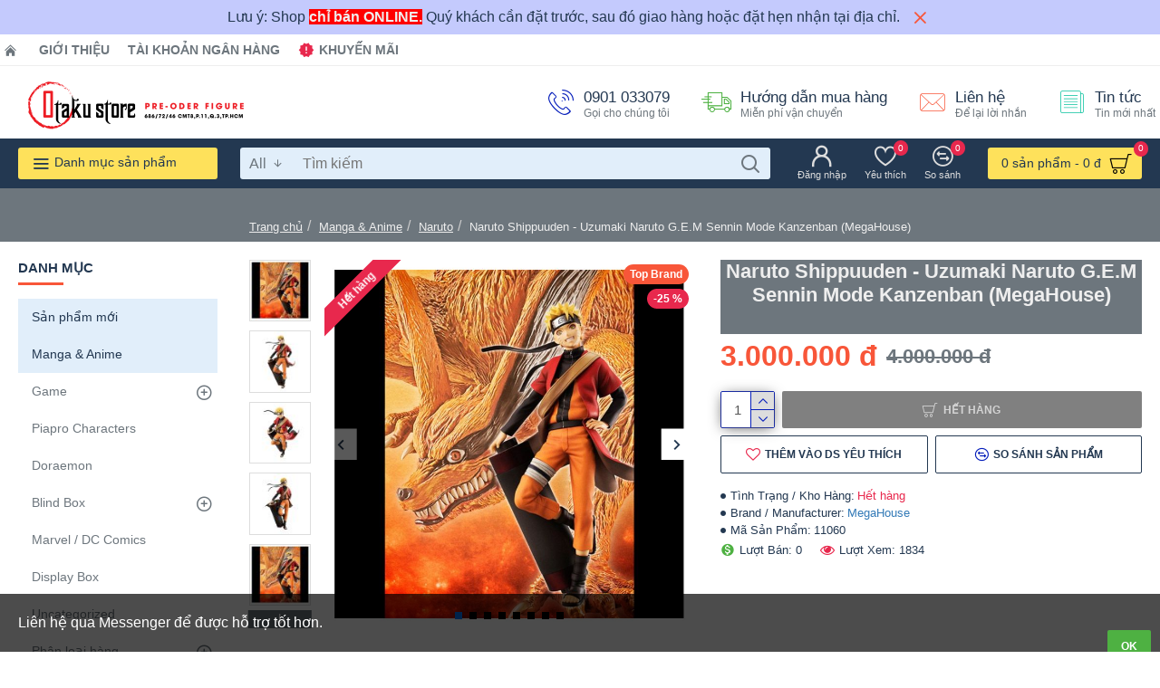

--- FILE ---
content_type: text/html; charset=utf-8
request_url: https://otakustore.vn/naruto-shippuuden-uzumaki-naruto-gem-sennin-mode-kanzenban-megahouse.html
body_size: 55320
content:
<!DOCTYPE html><html dir="ltr" lang="vi" class="desktop mozilla oc20 is-guest route-product-product product-1883 store-0 skin-1 desktop-header-active mobile-sticky no-language layout-2 one-column column-left" data-jb="45643a14" data-jv="3.1.12" data-ov="2.3.0.2"><head typeof="og:website"><meta charset="UTF-8" /><meta name="viewport" content="width=device-width, initial-scale=1.0"><meta http-equiv="X-UA-Compatible" content="IE=edge"><title>Naruto Shippuuden - Uzumaki Naruto G.E.M Sennin Mode Kanzenban (MegaHouse)</title><base href="https://otakustore.vn/" /><link rel="preload" href="catalog/view/theme/journal3/icons/fonts/icomoon.woff2?v=907f30d557" as="font" crossorigin><link rel="preconnect" href="https://fonts.googleapis.com/" crossorigin><link rel="preconnect" href="https://fonts.gstatic.com/" crossorigin><meta name="description" content="Naruto Shippuuden - Uzumaki Naruto G.E.M Sennin Mode Kanzenban (MegaHouse)" /><meta name="keywords" content="Naruto Shippuuden, Uzumaki Naruto, Sennin Mode, Kanzenban" /><meta property="fb:app_id" content="433255183418765"/><meta property="og:type" content="product"/><meta property="og:title" content="Naruto Shippuuden - Uzumaki Naruto G.E.M Sennin Mode Kanzenban (MegaHouse)"/><meta property="og:url" content="https://otakustore.vn/naruto-shippuuden-uzumaki-naruto-gem-sennin-mode-kanzenban-megahouse.html"/><meta property="og:image" content="https://otakustore.vn/image/cache/catalog/2023/08/naruto-shippuuden-uzumaki-naruto-gem-sennin-mode-kanzenban-megahouse-7-600x315h.jpg"/><meta property="og:image:width" content="600"/><meta property="og:image:height" content="315"/><meta property="og:description" content="Manufacturer: MegaHouseKích thước: 20cmChất liệu: ABS, PVCNgày phát hành: Tháng 9 năm 2022 "/> <script>window['Journal'] = {"isPopup":false,"isPhone":false,"isTablet":false,"isDesktop":true,"filterScrollTop":false,"filterUrlValuesSeparator":",","countdownDay":"Ng\u00e0y","countdownHour":"Gi\u1edd","countdownMin":"Ph\u00fat","countdownSec":"Gi\u00e2y","scrollTop":true,"scrollToTop":true,"notificationHideAfter":"2000","quickviewPageStyleCloudZoomStatus":true,"quickviewPageStyleAdditionalImagesCarousel":false,"quickviewPageStyleAdditionalImagesCarouselStyleSpeed":"500","quickviewPageStyleAdditionalImagesCarouselStyleAutoPlay":true,"quickviewPageStyleAdditionalImagesCarouselStylePauseOnHover":true,"quickviewPageStyleAdditionalImagesCarouselStyleDelay":"3000","quickviewPageStyleAdditionalImagesCarouselStyleLoop":false,"quickviewPageStyleAdditionalImagesHeightAdjustment":"5","quickviewPageStyleProductStockUpdate":false,"quickviewPageStylePriceUpdate":true,"quickviewPageStyleOptionsSelect":"none","quickviewText":"Xem nhanh","mobileHeaderOn":"tablet","subcategoriesCarouselStyleSpeed":"500","subcategoriesCarouselStyleAutoPlay":false,"subcategoriesCarouselStylePauseOnHover":true,"subcategoriesCarouselStyleDelay":"3000","subcategoriesCarouselStyleLoop":false,"productPageStyleCloudZoomStatus":true,"productPageStyleCloudZoomPosition":"inner","productPageStyleAdditionalImagesCarousel":false,"productPageStyleAdditionalImagesCarouselStyleSpeed":"500","productPageStyleAdditionalImagesCarouselStyleAutoPlay":true,"productPageStyleAdditionalImagesCarouselStylePauseOnHover":true,"productPageStyleAdditionalImagesCarouselStyleDelay":"3000","productPageStyleAdditionalImagesCarouselStyleLoop":false,"productPageStyleAdditionalImagesHeightAdjustment":"5","productPageStyleProductStockUpdate":false,"productPageStylePriceUpdate":true,"productPageStyleOptionsSelect":"none","infiniteScrollStatus":true,"infiniteScrollOffset":"5","infiniteScrollLoadPrev":"Xem s\u1ea3n ph\u1ea9m tr\u01b0\u1edbc \u0111\u00f3","infiniteScrollLoadNext":"Xem s\u1ea3n ph\u1ea9m ti\u1ebfp theo","infiniteScrollLoading":"Loading...","infiniteScrollNoneLeft":"B\u1ea1n \u0111\u00e3 \u0111\u1ebfn cu\u1ed1i danh s\u00e1ch.","checkoutUrl":"https:\/\/otakustore.vn\/checkout.html","headerHeight":"80","headerCompactHeight":"60","searchStyleSearchAutoSuggestStatus":true,"searchStyleSearchAutoSuggestDescription":false,"searchStyleSearchAutoSuggestSubCategories":true,"headerMiniSearchDisplay":"default","stickyStatus":false,"stickyFullHomePadding":false,"stickyFullwidth":true,"stickyAt":"","stickyHeight":"","headerTopBarHeight":"35","topBarStatus":true,"headerType":"mega","headerMobileHeight":"60","headerMobileStickyStatus":true,"headerMobileTopBarVisibility":true,"headerMobileTopBarHeight":"30","notification":[{"m":137,"c":"d5f832e7"}],"headerNotice":[{"m":56,"c":"83ae3b8b"}],"columnsCount":1};</script> <script>if(window.NodeList&&!NodeList.prototype.forEach){NodeList.prototype.forEach=Array.prototype.forEach;}
(function(){if(Journal['isPhone']){return;}
var wrappers=['search','cart','cart-content','logo','language','currency'];var documentClassList=document.documentElement.classList;function extractClassList(){return['desktop','tablet','phone','desktop-header-active','mobile-header-active','mobile-menu-active'].filter(function(cls){return documentClassList.contains(cls);});}
function mqr(mqls,listener){Object.keys(mqls).forEach(function(k){mqls[k].addListener(listener);});listener();}
function mobileMenu(){console.warn('mobile menu!');var element=document.querySelector('#main-menu');var wrapper=document.querySelector('.mobile-main-menu-wrapper');if(element&&wrapper){wrapper.appendChild(element);}
var main_menu=document.querySelector('.main-menu');if(main_menu){main_menu.classList.add('accordion-menu');}
document.querySelectorAll('.main-menu .dropdown-toggle').forEach(function(element){element.classList.remove('dropdown-toggle');element.classList.add('collapse-toggle');element.removeAttribute('data-toggle');});document.querySelectorAll('.main-menu .dropdown-menu').forEach(function(element){element.classList.remove('dropdown-menu');element.classList.remove('j-dropdown');element.classList.add('collapse');});}
function desktopMenu(){console.warn('desktop menu!');var element=document.querySelector('#main-menu');var wrapper=document.querySelector('.desktop-main-menu-wrapper');if(element&&wrapper){wrapper.insertBefore(element,document.querySelector('#main-menu-2'));}
var main_menu=document.querySelector('.main-menu');if(main_menu){main_menu.classList.remove('accordion-menu');}
document.querySelectorAll('.main-menu .collapse-toggle').forEach(function(element){element.classList.add('dropdown-toggle');element.classList.remove('collapse-toggle');element.setAttribute('data-toggle','dropdown');});document.querySelectorAll('.main-menu .collapse').forEach(function(element){element.classList.add('dropdown-menu');element.classList.add('j-dropdown');element.classList.remove('collapse');});document.body.classList.remove('mobile-wrapper-open');}
function mobileHeader(){console.warn('mobile header!');Object.keys(wrappers).forEach(function(k){var element=document.querySelector('#'+wrappers[k]);var wrapper=document.querySelector('.mobile-'+wrappers[k]+'-wrapper');if(element&&wrapper){wrapper.appendChild(element);}
if(wrappers[k]==='cart-content'){if(element){element.classList.remove('j-dropdown');element.classList.remove('dropdown-menu');}}});var search=document.querySelector('#search');var cart=document.querySelector('#cart');if(search&&(Journal['searchStyle']==='full')){search.classList.remove('full-search');search.classList.add('mini-search');}
if(cart&&(Journal['cartStyle']==='full')){cart.classList.remove('full-cart');cart.classList.add('mini-cart')}}
function desktopHeader(){console.warn('desktop header!');Object.keys(wrappers).forEach(function(k){var element=document.querySelector('#'+wrappers[k]);var wrapper=document.querySelector('.desktop-'+wrappers[k]+'-wrapper');if(wrappers[k]==='cart-content'){if(element){element.classList.add('j-dropdown');element.classList.add('dropdown-menu');document.querySelector('#cart').appendChild(element);}}else{if(element&&wrapper){wrapper.appendChild(element);}}});var search=document.querySelector('#search');var cart=document.querySelector('#cart');if(search&&(Journal['searchStyle']==='full')){search.classList.remove('mini-search');search.classList.add('full-search');}
if(cart&&(Journal['cartStyle']==='full')){cart.classList.remove('mini-cart');cart.classList.add('full-cart');}
documentClassList.remove('mobile-cart-content-container-open');documentClassList.remove('mobile-main-menu-container-open');documentClassList.remove('mobile-overlay');}
function moveElements(classList){if(classList.includes('mobile-header-active')){mobileHeader();mobileMenu();}else if(classList.includes('mobile-menu-active')){desktopHeader();mobileMenu();}else{desktopHeader();desktopMenu();}}
var mqls={phone:window.matchMedia('(max-width: 768px)'),tablet:window.matchMedia('(max-width: 1024px)'),menu:window.matchMedia('(max-width: '+Journal['mobileMenuOn']+'px)')};mqr(mqls,function(){var oldClassList=extractClassList();if(Journal['isDesktop']){if(mqls.phone.matches){documentClassList.remove('desktop');documentClassList.remove('tablet');documentClassList.add('mobile');documentClassList.add('phone');}else if(mqls.tablet.matches){documentClassList.remove('desktop');documentClassList.remove('phone');documentClassList.add('mobile');documentClassList.add('tablet');}else{documentClassList.remove('mobile');documentClassList.remove('phone');documentClassList.remove('tablet');documentClassList.add('desktop');}
if(documentClassList.contains('phone')||(documentClassList.contains('tablet')&&Journal['mobileHeaderOn']==='tablet')){documentClassList.remove('desktop-header-active');documentClassList.add('mobile-header-active');}else{documentClassList.remove('mobile-header-active');documentClassList.add('desktop-header-active');}}
if(documentClassList.contains('desktop-header-active')&&mqls.menu.matches){documentClassList.add('mobile-menu-active');}else{documentClassList.remove('mobile-menu-active');}
var newClassList=extractClassList();if(oldClassList.join(' ')!==newClassList.join(' ')){if(documentClassList.contains('safari')&&!documentClassList.contains('ipad')&&navigator.maxTouchPoints&&navigator.maxTouchPoints>2){window.fetch('index.php?route=journal3/journal3/device_detect',{method:'POST',body:'device=ipad',headers:{'Content-Type':'application/x-www-form-urlencoded'}}).then(function(data){return data.json();}).then(function(data){if(data.response.reload){window.location.reload();}});}
if(document.readyState==='loading'){document.addEventListener('DOMContentLoaded',function(){moveElements(newClassList);});}else{moveElements(newClassList);}}});})();(function(){var cookies={};var style=document.createElement('style');var documentClassList=document.documentElement.classList;document.head.appendChild(style);document.cookie.split('; ').forEach(function(c){var cc=c.split('=');cookies[cc[0]]=cc[1];});if(Journal['popup']){for(var i in Journal['popup']){if(!cookies['p-'+Journal['popup'][i]['c']]){documentClassList.add('popup-open');documentClassList.add('popup-center');break;}}}
if(Journal['notification']){for(var i in Journal['notification']){if(cookies['n-'+Journal['notification'][i]['c']]){style.sheet.insertRule('.module-notification-'+Journal['notification'][i]['m']+'{ display:none }');}}}
if(Journal['headerNotice']){for(var i in Journal['headerNotice']){if(cookies['hn-'+Journal['headerNotice'][i]['c']]){style.sheet.insertRule('.module-header_notice-'+Journal['headerNotice'][i]['m']+'{ display:none }');}}}
if(Journal['layoutNotice']){for(var i in Journal['layoutNotice']){if(cookies['ln-'+Journal['layoutNotice'][i]['c']]){style.sheet.insertRule('.module-layout_notice-'+Journal['layoutNotice'][i]['m']+'{ display:none }');}}}})();</script> <script>WebFontConfig = { google: { families: ["Noto+Serif:700,400:latin-ext"] } };</script> <script src="https://ajax.googleapis.com/ajax/libs/webfont/1.6.26/webfont.js" async></script> <link href="catalog/view/theme/journal3/assets/b85f03513d147209fa4142f393f2c0ed.css?v=45643a14" type="text/css" rel="stylesheet" media="all" /><link rel="alternate" href="https://otakustore.vn/naruto-shippuuden-uzumaki-naruto-gem-sennin-mode-kanzenban-megahouse.html" hreflang="vi-vn"/><link href="https://otakustore.vn/naruto-shippuuden-uzumaki-naruto-gem-sennin-mode-kanzenban-megahouse.html" rel="canonical" /><link href="https://otakustore.vn/image/logo/favicon-32x32.png" rel="icon" />
 <script async src="https://www.googletagmanager.com/gtag/js?id=G-9HT3BFDP9H"></script> <script>window.dataLayer = window.dataLayer || [];
  function gtag(){dataLayer.push(arguments);}
  gtag('js', new Date());

  gtag('config', 'G-9HT3BFDP9H');</script><style>.blog-post .post-details .post-stats{white-space:nowrap;overflow-x:auto;overflow-y:hidden;-webkit-overflow-scrolling:touch;;font-size:12px;background:rgba(237, 242, 254, 1);margin-bottom:30px;padding:8px;padding-right:12px;padding-left:12px}.blog-post .post-details .post-stats .p-category{flex-wrap:nowrap;display:inline-flex}.mobile .blog-post .post-details .post-stats{overflow-x:scroll}.blog-post .post-details .post-stats::-webkit-scrollbar{-webkit-appearance:none;height:1px;height:5px;width:5px}.blog-post .post-details .post-stats::-webkit-scrollbar-track{background-color:white}.blog-post .post-details .post-stats::-webkit-scrollbar-thumb{background-color:#999;background-color:rgba(248, 86, 57, 1)}.blog-post .post-details .post-stats .p-posted{display:inline-flex}.blog-post .post-details .post-stats .p-author{display:inline-flex}.blog-post .post-details .post-stats .p-date{display:inline-flex}.p-date-image{font-weight:700;background:rgba(254, 225, 91, 1);margin:5px}.blog-post .post-details .post-stats .p-comment{display:inline-flex}.blog-post .post-details .post-stats .p-view{display:inline-flex}.post-content>p{margin-bottom:10px}.post-content{font-family:Helvetica,Arial,sans-serif;font-weight:400;font-size:16px;color:rgba(35, 56, 81, 1);line-height:1.5;-webkit-font-smoothing:antialiased;column-count:initial;column-gap:50px;column-rule-color:rgba(238, 238, 238, 1);column-rule-width:1px;column-rule-style:solid}.post-content
a{display:inline-block}.post-content a:hover{color:rgba(248, 86, 57, 1)}.post-content
p{margin-bottom:15px}.post-content
em{color:rgba(109, 118, 125, 1)}.post-content
h1{margin-bottom:20px}.post-content
h2{font-size:40px;margin-bottom:15px}.post-content
h3{margin-bottom:15px}.post-content
h4{font-size:22px;font-weight:700;text-transform:uppercase;margin-bottom:15px}.post-content
h5{font-size:18px;margin-bottom:15px}.post-content
h6{font-size:12px;color:rgba(255, 255, 255, 1);text-transform:uppercase;background:rgba(248, 86, 57, 1);padding:6px;padding-right:10px;padding-left:10px;margin-bottom:15px;display:inline-block}.post-content
blockquote{font-size:18px;color:rgba(109, 118, 125, 1);font-style:italic;margin-top:25px;margin-bottom:25px;border-radius:3px;float:none;display:block;max-width:600px}.post-content blockquote::before{margin-left:auto;margin-right:auto;float:left;content:'\e98f' !important;font-family:icomoon !important;color:rgba(248, 86, 57, 1);margin-right:10px}.post-content
hr{margin-top:20px;margin-bottom:20px;overflow:visible}.post-content hr::before{content:'\e993' !important;font-family:icomoon !important;font-size:20px;color:rgba(221, 221, 221, 1);background:rgba(255, 255, 255, 1);width:40px;height:40px;border-radius:50%}.post-content .drop-cap{font-family:'Noto Serif';font-weight:700;font-size:60px;margin-right:5px}.post-content .amp::before{content:'\e901' !important;font-family:icomoon !important;font-size:25px;color:rgba(109, 118, 125, 1);top:5px}.post-content .video-responsive{margin-bottom:15px}.post-image{display:block;text-align:left;float:none}.blog-post
.tags{margin-top:15px;justify-content:flex-start;font-size:12px;font-weight:700;justify-content:center}.blog-post .tags a, .blog-post .tags-title{margin-right:8px;margin-bottom:8px}.blog-post .tags
b{display:none}.blog-post .tags
a{border-radius:10px;padding-right:8px;padding-left:8px;font-weight:400;background:rgba(237, 242, 254, 1)}.blog-post .tags a:hover{color:rgba(255,255,255,1);background:rgba(143,210,238,1)}.post-comments{margin-top:20px}.reply-btn.btn{background:rgba(78,177,66,1);border-width:0px}.reply-btn.btn:hover{background:rgba(143, 210, 238, 1) !important}.reply-btn.btn.btn.disabled::after{font-size:20px}.post-comment{margin-bottom:30px;padding-bottom:15px;border-width:0;border-bottom-width:1px;border-style:solid;border-color:rgba(221,221,221,1)}.post-reply{margin-top:15px;margin-left:60px;padding-top:20px;border-width:0;border-top-width:1px;border-style:solid;border-color:rgba(221,221,221,1)}.user-avatar{display:block;margin-right:15px;border-radius:50%}.module-blog_comments .side-image{display:block}.post-comment .user-name{font-size:18px;font-weight:700}.post-comment .user-data
div{font-size:12px}.post-comment .user-date::before{color:rgba(143, 210, 238, 1)}.post-comment .user-time::before{color:rgba(78, 177, 66, 1)}.post-comment .user-site::before{color:rgba(248, 86, 57, 1);left:-1px}.post-comment .user-data .user-date{display:inline-flex}.post-comment .user-data .user-time{display:inline-flex}.comment-form .form-group:not(.required){display:flex}.user-data .user-site{display:inline-flex}.main-posts.post-grid .post-layout.swiper-slide{margin-right:30px;width:calc((100% - 3 * 30px) / 4 - 0.01px)}.main-posts.post-grid .post-layout:not(.swiper-slide){padding:15px;width:calc(100% / 4 - 0.01px)}.one-column #content .main-posts.post-grid .post-layout.swiper-slide{margin-right:30px;width:calc((100% - 1 * 30px) / 2 - 0.01px)}.one-column #content .main-posts.post-grid .post-layout:not(.swiper-slide){padding:15px;width:calc(100% / 2 - 0.01px)}.two-column #content .main-posts.post-grid .post-layout.swiper-slide{margin-right:20px;width:calc((100% - 2 * 20px) / 3 - 0.01px)}.two-column #content .main-posts.post-grid .post-layout:not(.swiper-slide){padding:10px;width:calc(100% / 3 - 0.01px)}.side-column .main-posts.post-grid .post-layout.swiper-slide{margin-right:20px;width:calc((100% - 0 * 20px) / 1 - 0.01px)}.side-column .main-posts.post-grid .post-layout:not(.swiper-slide){padding:10px;width:calc(100% / 1 - 0.01px)}.main-posts.post-grid{margin:-10px}.post-grid .post-thumb{background:rgba(255, 255, 255, 1)}.desktop .post-grid .post-thumb:hover .image
a{box-shadow:0 5px 60px -10px rgba(0, 0, 0, 0.3)}.post-grid .post-thumb:hover .image
img{transform:scale(1.15)}.post-grid .post-thumb
.caption{position:relative;bottom:auto;width:auto}.post-grid .post-thumb
.name{display:flex;width:auto;margin-left:auto;margin-right:auto;justify-content:center;margin-left:auto;margin-right:auto;padding:5px;margin-top:10px}.post-grid .post-thumb .name
a{white-space:normal;overflow:visible;text-overflow:initial;font-size:16px;color:rgba(48, 95, 124, 1);font-weight:700}.desktop .post-grid .post-thumb .name a:hover{color:rgba(143, 210, 238, 1)}.post-grid .post-thumb
.description{display:block;color:rgba(109, 118, 125, 1);text-align:center;padding:5px;margin-bottom:10px}.post-grid .post-thumb .button-group{display:flex;justify-content:center;margin-bottom:10px}.post-grid .post-thumb .btn-read-more::before{display:none}.post-grid .post-thumb .btn-read-more::after{display:none;content:'\e5c8' !important;font-family:icomoon !important}.post-grid .post-thumb .btn-read-more .btn-text{display:inline-block;padding:0}.post-grid .post-thumb .btn-read-more.btn, .post-grid .post-thumb .btn-read-more.btn:visited{color:rgba(35, 56, 81, 1)}.post-grid .post-thumb .btn-read-more.btn:hover{color:rgba(248, 86, 57, 1) !important;background:none !important}.post-grid .post-thumb .btn-read-more.btn{background:none;border-width:1px;border-style:solid;border-color:rgba(35, 56, 81, 1)}.post-grid .post-thumb .btn-read-more.btn:active, .post-grid .post-thumb .btn-read-more.btn:hover:active, .post-grid .post-thumb .btn-read-more.btn:focus:active{background:none !important}.post-grid .post-thumb .btn-read-more.btn:focus{background:none}.post-grid .post-thumb .btn-read-more.btn.btn.disabled::after{font-size:20px}.post-grid .post-thumb .post-stats{display:flex;color:rgba(255, 255, 255, 1);justify-content:center;position:absolute;transform:translateY(-100%);width:100%;background:rgba(0, 0, 0, 0.65);padding:7px}.post-grid .post-thumb .post-stats .p-author{display:flex}.post-grid .post-thumb .p-date{display:flex}.post-grid .post-thumb .post-stats .p-comment{display:flex}.post-grid .post-thumb .post-stats .p-view{display:flex}.post-list .post-layout:not(.swiper-slide){margin-bottom:20px}.post-list .post-thumb
.caption{flex-basis:200px;background:rgba(255, 255, 255, 1);padding:15px}.post-list .post-thumb{background:rgba(221, 221, 221, 1);padding:1px}.post-list .post-thumb:hover .image
img{transform:scale(1.15)}.post-list .post-thumb
.name{display:flex;width:auto;margin-left:auto;margin-right:auto;justify-content:flex-start;margin-left:0;margin-right:auto}.post-list .post-thumb .name
a{white-space:normal;overflow:visible;text-overflow:initial;font-size:16px;font-weight:700}.post-list .post-thumb
.description{display:block;padding-top:5px;padding-bottom:5px}.post-list .post-thumb .button-group{display:flex;justify-content:flex-start;background:rgba(237, 242, 254, 1);padding:10px;margin:-15px;margin-top:10px;border-width:0;border-top-width:1px;border-style:solid;border-color:rgba(221, 221, 221, 1)}.post-list .post-thumb .btn-read-more::before{display:inline-block}.post-list .post-thumb .btn-read-more .btn-text{display:inline-block;padding:0
.4em}.post-list .post-thumb .btn-read-more::after{content:'\e5c8' !important;font-family:icomoon !important}.post-list .post-thumb .post-stats{display:flex;justify-content:flex-start;background:rgba(245, 245, 245, 1);padding:5px;margin:-15px;margin-bottom:10px;border-width:0;border-bottom-width:1px;border-style:solid;border-color:rgba(221, 221, 221, 1)}.post-list .post-thumb .post-stats .p-author::before{content:'\e916' !important;font-family:icomoon !important}.post-list .post-thumb .post-stats .p-date::before{content:'\f133' !important;font-family:icomoon !important}.post-list .post-thumb .post-stats .p-comment::before{content:'\f075' !important;font-family:icomoon !important}.post-list .post-thumb .post-stats .p-author{display:block}.post-list .post-thumb .p-date{display:flex}.post-list .post-thumb .post-stats .p-comment{display:block}.post-list .post-thumb .post-stats .p-view{display:flex}.blog-feed
span{display:block;color:rgba(238, 238, 238, 1) !important}.blog-feed{display:inline-flex;margin-top:-5px}.blog-feed::before{content:'\f143' !important;font-family:icomoon !important;font-size:14px;color:rgba(248, 86, 57, 1)}.desktop .blog-feed:hover
span{color:rgba(248, 86, 57, 1) !important}.countdown{color:rgba(35, 56, 81, 1);background:rgba(237, 242, 254, 1)}.countdown div
span{color:rgba(35,56,81,1)}.countdown>div{border-style:solid;border-color:rgba(221, 221, 221, 1)}.boxed-layout .site-wrapper{overflow:hidden}.boxed-layout
.header{padding:0
20px}.boxed-layout
.breadcrumb{padding-left:20px;padding-right:20px}.wrapper, .mega-menu-content, .site-wrapper > .container, .grid-cols,.desktop-header-active .is-sticky .header .desktop-main-menu-wrapper,.desktop-header-active .is-sticky .sticky-fullwidth-bg,.boxed-layout .site-wrapper, .breadcrumb, .title-wrapper, .page-title > span,.desktop-header-active .header .top-bar,.desktop-header-active .header .mid-bar,.desktop-main-menu-wrapper{max-width:1280px}.desktop-main-menu-wrapper .main-menu>.j-menu>.first-dropdown::before{transform:translateX(calc(0px - (100vw - 1280px) / 2))}html[dir='rtl'] .desktop-main-menu-wrapper .main-menu>.j-menu>.first-dropdown::before{transform:none;right:calc(0px - (100vw - 1280px) / 2)}.desktop-main-menu-wrapper .main-menu>.j-menu>.first-dropdown.mega-custom::before{transform:translateX(calc(0px - (200vw - 1280px) / 2))}html[dir='rtl'] .desktop-main-menu-wrapper .main-menu>.j-menu>.first-dropdown.mega-custom::before{transform:none;right:calc(0px - (200vw - 1280px) / 2)}body{background:rgba(255,255,255,1);font-family:Helvetica,Arial,sans-serif;font-weight:400;font-size:16px;color:rgba(35,56,81,1);line-height:1.5;-webkit-font-smoothing:antialiased}.site-wrapper>.container>.row{padding-top:20px;padding-bottom:20px}.column-left
#content{padding-left:30px}.column-right
#content{padding-right:30px}.side-column{max-width:220px}.one-column
#content{max-width:calc(100% - 220px)}.two-column
#content{max-width:calc(100% - 220px * 2)}.page-title{display:block}legend{font-family:Tahoma,Geneva,sans-serif;font-weight:700;font-size:15px;text-transform:uppercase;margin-bottom:15px;white-space:normal;overflow:visible;text-overflow:initial;text-align:left}legend::after{content:'';display:block;position:relative;margin-top:7px;left:initial;right:initial;margin-left:0;margin-right:auto;transform:none}legend.page-title>span::after{content:'';display:block;position:relative;margin-top:7px;left:initial;right:initial;margin-left:0;margin-right:auto;transform:none}legend::after,legend.page-title>span::after{width:50px;height:3px;background:rgba(248,86,57,1)}.title{font-family:Tahoma,Geneva,sans-serif;font-weight:700;font-size:22px;color:rgba(35,56,81,1);text-align:left;padding:0px;margin-bottom:15px;white-space:normal;overflow:visible;text-overflow:initial;text-align:left}.title::after{content:'';display:block;position:relative;margin-top:7px;left:initial;right:initial;margin-left:0;margin-right:auto;transform:none}.title.page-title>span::after{content:'';display:block;position:relative;margin-top:7px;left:initial;right:initial;margin-left:0;margin-right:auto;transform:none}.title::after,.title.page-title>span::after{width:50px;height:3px;background:rgba(248, 86, 57, 1)}html:not(.popup) .page-title{font-size:32px;color:rgba(238, 238, 238, 1);text-align:center;background:rgba(109, 118, 125, 1);border-width:0px;border-radius:0px;padding-bottom:30px;margin:0px;white-space:normal;overflow:visible;text-overflow:initial;text-align:center}html:not(.popup) .page-title::after{display:none;margin-top:5px;left:50%;right:initial;transform:translate3d(-50%,0,0)}html:not(.popup) .page-title.page-title>span::after{display:none;margin-top:5px;left:50%;right:initial;transform:translate3d(-50%,0,0)}html:not(.popup) .page-title::after, html:not(.popup) .page-title.page-title>span::after{width:50px;height:4px;background:rgba(248,86,57,1)}.title.module-title{font-family:Tahoma,Geneva,sans-serif;font-weight:700;font-size:15px;text-transform:uppercase;margin-bottom:15px;white-space:normal;overflow:visible;text-overflow:initial;text-align:left}.title.module-title::after{content:'';display:block;position:relative;margin-top:7px;left:initial;right:initial;margin-left:0;margin-right:auto;transform:none}.title.module-title.page-title>span::after{content:'';display:block;position:relative;margin-top:7px;left:initial;right:initial;margin-left:0;margin-right:auto;transform:none}.title.module-title::after,.title.module-title.page-title>span::after{width:50px;height:3px;background:rgba(248,86,57,1)}.btn,.btn:visited{font-size:12px;color:rgba(255,255,255,1);font-weight:700;text-transform:uppercase}.btn:hover{color:rgba(255, 255, 255, 1) !important;background:rgba(248, 86, 57, 1) !important}.btn{background:rgba(6, 30, 187, 1);padding:12px;padding-right:15px;padding-left:15px;border-radius:2px !important}.btn:active,.btn:hover:active,.btn:focus:active{background:rgba(34, 184, 155, 1) !important;box-shadow:inset 0 0 15px -5px rgba(0,0,0,0.4)}.btn:focus{background:rgba(33, 200, 168, 1);box-shadow:inset 0 0 20px rgba(0, 0, 0, 0.25)}.desktop .btn:hover{box-shadow:0 5px 30px -5px rgba(0,0,0,0.15)}.btn.btn.disabled::after{font-size:20px}.btn-success.btn{background:rgba(78,177,66,1);border-width:0px}.btn-success.btn:hover{background:rgba(143, 210, 238, 1) !important}.btn-success.btn.btn.disabled::after{font-size:20px}.btn-danger.btn{background:rgba(232,40,77,1)}.btn-danger.btn:hover{background:rgba(143, 210, 238, 1) !important}.btn-danger.btn.btn.disabled::after{font-size:20px}.btn-warning.btn{background:rgba(232,40,77,1)}.btn-warning.btn:hover{background:rgba(143, 210, 238, 1) !important}.btn-warning.btn.btn.disabled::after{font-size:20px}.btn-info.btn{background:rgba(109,118,125,1);border-width:0px}.btn-info.btn:hover{background:rgba(143, 210, 238, 1) !important}.btn-info.btn.btn.disabled::after{font-size:20px}.btn-light.btn,.btn-light.btn:visited{color:rgba(35,56,81,1)}.btn-light.btn{background:rgba(225,238,250,1)}.btn-light.btn:hover{background:rgba(254, 225, 91, 1) !important}.btn-light.btn.btn.disabled::after{font-size:20px}.btn-dark.btn{background:rgba(35,56,81,1)}.btn-dark.btn:hover{background:rgba(143, 210, 238, 1) !important}.btn-dark.btn.btn.disabled::after{font-size:20px}.buttons{margin-top:20px;padding-top:15px;border-width:0;border-top-width:1px;border-style:solid;border-color:rgba(221, 221, 221, 1);font-size:13px}.buttons .pull-left
.btn{background:rgba(232, 40, 77, 1)}.buttons .pull-left .btn:hover{background:rgba(143, 210, 238, 1) !important}.buttons .pull-left .btn.btn.disabled::after{font-size:20px}.buttons .pull-right .btn::after{content:'\e5c8' !important;font-family:icomoon !important}.buttons .pull-left .btn::before{content:'\e5c4' !important;font-family:icomoon !important}.buttons>div{flex:0 0 auto;width:auto;flex-basis:0}.buttons > div
.btn{width:auto}.buttons .pull-left{margin-right:auto}.buttons .pull-right:only-child{flex:0 0 auto;width:auto;margin:0
0 0 auto}.buttons .pull-right:only-child
.btn{width:auto}.tags{margin-top:15px;justify-content:flex-start;font-size:12px;font-weight:700}.tags a,.tags-title{margin-right:8px;margin-bottom:8px}.tags
b{display:none}.tags
a{border-radius:10px;padding-right:8px;padding-left:8px;font-weight:400;background:rgba(237, 242, 254, 1)}.tags a:hover{color:rgba(255,255,255,1);background:rgba(143,210,238,1)}.breadcrumb{display:block !important;text-align:center;padding-top:30px;padding-bottom:5px;white-space:normal;-webkit-overflow-scrolling:touch}.breadcrumb::before{background:rgba(109, 118, 125, 1)}.breadcrumb li:first-of-type a i::before{content:'\eb69' !important;font-family:icomoon !important}.breadcrumb
a{font-size:13px;color:rgba(238, 238, 238, 1);text-decoration:underline}.mobile
.breadcrumb{overflow-x:visible}.breadcrumb::-webkit-scrollbar{-webkit-appearance:initial;height:1px;height:1px;width:1px}.breadcrumb::-webkit-scrollbar-track{background-color:white}.breadcrumb::-webkit-scrollbar-thumb{background-color:#999}.panel-group .panel-heading a::before{content:'\eba1' !important;font-family:icomoon !important;font-size:16px;margin-right:7px;order:-1}.panel-group .panel-active .panel-heading a::before{content:'\eb86' !important;font-family:icomoon !important;color:rgba(78, 177, 66, 1);top:-1px}.panel-group .panel-heading
a{justify-content:flex-start;font-family:Tahoma,Geneva,sans-serif;font-weight:700;font-size:12px;color:rgba(109, 118, 125, 1);text-transform:uppercase;padding:10px;padding-right:0px;padding-left:0px}.panel-group .panel-heading:hover
a{color:rgba(35, 56, 81, 1)}.panel-group .panel-body{padding-bottom:10px}body
a{display:inline-block}body a:hover{color:rgba(248, 86, 57, 1)}body
p{margin-bottom:15px}body
em{color:rgba(109, 118, 125, 1)}body
h1{margin-bottom:20px}body
h2{font-size:40px;margin-bottom:15px}body
h3{margin-bottom:15px}body
h4{font-size:22px;font-weight:700;text-transform:uppercase;margin-bottom:15px}body
h5{font-size:18px;margin-bottom:15px}body
h6{font-size:12px;color:rgba(255, 255, 255, 1);text-transform:uppercase;background:rgba(248, 86, 57, 1);padding:6px;padding-right:10px;padding-left:10px;margin-bottom:15px;display:inline-block}body
blockquote{font-size:18px;color:rgba(109, 118, 125, 1);font-style:italic;margin-top:25px;margin-bottom:25px;border-radius:3px;float:none;display:block;max-width:600px}body blockquote::before{margin-left:auto;margin-right:auto;float:left;content:'\e98f' !important;font-family:icomoon !important;color:rgba(248, 86, 57, 1);margin-right:10px}body
hr{margin-top:20px;margin-bottom:20px;overflow:visible}body hr::before{content:'\e993' !important;font-family:icomoon !important;font-size:20px;color:rgba(221, 221, 221, 1);background:rgba(255, 255, 255, 1);width:40px;height:40px;border-radius:50%}body .drop-cap{font-family:'Noto Serif';font-weight:700;font-size:60px;margin-right:5px}body .amp::before{content:'\e901' !important;font-family:icomoon !important;font-size:25px;color:rgba(109, 118, 125, 1);top:5px}body .video-responsive{margin-bottom:15px}.count-badge{color:rgba(255, 255, 255, 1);background:rgba(232, 40, 77, 1);border-radius:10px}.product-label
b{color:rgba(255,255,255,1);font-weight:700;background:rgba(232,40,77,1);border-radius:20px;padding:5px;padding-right:7px;padding-left:7px}.tooltip-inner{font-size:12px;color:rgba(255, 255, 255, 1);background:rgba(143, 210, 238, 1);border-radius:2px;box-shadow:0 -15px 100px -10px rgba(0, 0, 0, 0.1)}.tooltip.top .tooltip-arrow{border-top-color:rgba(143, 210, 238, 1)}.tooltip.right .tooltip-arrow{border-right-color:rgba(143, 210, 238, 1)}.tooltip.bottom .tooltip-arrow{border-bottom-color:rgba(143, 210, 238, 1)}.tooltip.left .tooltip-arrow{border-left-color:rgba(143, 210, 238, 1)}table tbody tr:hover
td{background:rgba(225, 238, 250, 1)}table tbody
td{border-width:0 !important;border-top-width:1px !important;border-style:solid !important;border-color:rgba(221, 221, 221, 1) !important}table thead
td{font-family:Tahoma,Geneva,sans-serif;font-weight:700;text-transform:uppercase}table tfoot
td{background:rgba(238,238,238,1)}.table-responsive{border-width:1px;border-style:solid;border-color:rgba(221,221,221,1);-webkit-overflow-scrolling:touch}.table-responsive::-webkit-scrollbar-thumb{background-color:rgba(143,210,238,1)}.table-responsive::-webkit-scrollbar-track{background-color:rgba(255,255,255,1)}.table-responsive::-webkit-scrollbar{height:7px;width:7px}label{font-size:13px;color:rgba(35,56,81,1)}.has-error{color:rgba(232, 40, 77, 1) !important}.form-group .control-label{max-width:140px;padding-top:7px;padding-bottom:5px;justify-content:flex-start}.has-error .form-control{border-color:rgba(232, 40, 77, 1) !important}.required .control-label::after, .required .control-label+div::before,.text-danger{font-size:16px;color:rgba(232,40,77,1)}.form-group{margin-bottom:8px}.required.has-error .control-label::after, .required.has-error .control-label+div::before{color:rgba(232, 40, 77, 1) !important}input.form-control{background:rgba(255, 255, 255, 1) !important;border-width:1px !important;border-style:solid !important;border-color:rgba(238, 238, 238, 1) !important;border-radius:2px !important;max-width:400px}input.form-control:hover{border-color:rgba(221, 221, 221, 1) !important}input.form-control:focus,input.form-control:active{border-color:rgba(143, 210, 238, 1) !important}input.form-control:focus{box-shadow:none}textarea.form-control{background:rgba(255, 255, 255, 1) !important;border-width:1px !important;border-style:solid !important;border-color:rgba(221, 221, 221, 1) !important;border-radius:2px !important}textarea.form-control:focus{box-shadow:inset 0 0 3px}select.form-control{background:rgba(255, 255, 255, 1) !important;border-width:1px !important;border-style:solid !important;border-color:rgba(221, 221, 221, 1) !important;border-radius:2px !important;max-width:400px}select.form-control:focus{box-shadow:inset 0 0 3px}.radio{width:100%}.checkbox{width:100%}.input-group .input-group-btn
.btn{min-width:35px;min-height:35px;margin-left:5px}.product-option-file .btn i::before{content:'\ebd8' !important;font-family:icomoon !important}.stepper input.form-control{background:rgba(255, 255, 255, 1) !important;border-width:0px !important;border-radius:2px !important;box-shadow:0 2px 15px -2px}.stepper input.form-control:focus{box-shadow:inset 0 0 3px}.stepper{width:50px;border-style:solid;border-color:rgba(6, 30, 187, 1);border-radius:2px}.stepper span
i{color:rgba(6, 30, 187, 1);background-color:rgba(221, 221, 221, 1)}.stepper span i:hover{color:rgba(143,210,238,1)}.pagination-results{letter-spacing:1px;background:rgba(245, 245, 245, 1);margin-top:20px;padding:10px;justify-content:flex-start}.pagination-results .text-right{display:block}.pagination>li>a{color:rgba(35,56,81,1)}.pagination>li>a:hover{color:rgba(143,210,238,1)}.pagination>li.active>span,.pagination>li.active>span:hover,.pagination>li>a:focus{color:rgba(143,210,238,1)}.pagination>li>a,.pagination>li>span{padding:3px}.pagination > li:first-child a::before, .pagination > li:last-child a::before{content:'\eb23' !important;font-family:icomoon !important;font-size:15px}.pagination > li .prev::before, .pagination > li .next::before{content:'\f104' !important;font-family:icomoon !important;font-size:15px}.pagination>li:not(:first-of-type){margin-left:7px}.rating .fa-stack{font-size:13px;width:1.1em}.rating .fa-star, .rating .fa-star+.fa-star-o{color:rgba(254, 225, 91, 1)}.rating .fa-star-o:only-child{color:rgba(109,118,125,1)}.popup-inner-body{max-height:calc(100vh - 45px * 2)}.popup-container{max-width:calc(100% - 20px * 2)}.popup-bg{background:rgba(0,0,0,0.75)}.popup-body,.popup{background:rgba(255, 255, 255, 1)}.popup-content, .popup .site-wrapper{padding:20px}.popup-body{border-radius:3px;box-shadow:0 5px 60px -10px rgba(0, 0, 0, 0.3)}.popup-container .popup-close::before{content:'\e5cd' !important;font-family:icomoon !important}.popup-close{width:30px;height:30px;margin-right:-12px;margin-top:12px}.popup-container>.btn{background:rgba(248, 86, 57, 1);padding:10px;border-radius:50px !important;min-width:25px;min-height:25px}.popup-container>.btn:hover{background:rgba(6, 30, 187, 1) !important}.popup-container>.btn.btn.disabled::after{font-size:20px}.scroll-top i::before{content:'\e957' !important;font-family:icomoon !important;font-size:45px;color:rgba(143, 210, 238, 1)}.scroll-top:hover i::before{color:rgba(254,225,91,1)}.scroll-top{left:auto;right:10px;transform:translateX(0)}.journal-loading > i::before, .ias-spinner > i::before, .lg-outer .lg-item::after,.btn.disabled::after{content:'\e929' !important;font-family:icomoon !important;font-size:35px;color:rgba(143, 210, 238, 1)}.journal-loading > .fa-spin, .lg-outer .lg-item::after,.btn.disabled::after{animation:fa-spin infinite linear;;animation-duration:1500ms}.btn-cart::before,.fa-shopping-cart::before{content:'\ebb5' !important;font-family:icomoon !important;left:-1px}.btn-wishlist::before{content:'\f08a' !important;font-family:icomoon !important}.btn-compare::before,.compare-btn::before{content:'\e91b' !important;font-family:icomoon !important}.fa-refresh::before{content:'\eacd' !important;font-family:icomoon !important}.fa-times-circle::before,.fa-times::before,.reset-filter::before,.notification-close::before,.popup-close::before,.hn-close::before{content:'\e981' !important;font-family:icomoon !important}.p-author::before{content:'\e7fd' !important;font-family:icomoon !important;margin-right:5px}.p-date::before{content:'\f133' !important;font-family:icomoon !important;margin-right:5px}.p-time::before{content:'\eb29' !important;font-family:icomoon !important;margin-right:5px}.p-comment::before{content:'\f27a' !important;font-family:icomoon !important;margin-right:5px}.p-view::before{content:'\f06e' !important;font-family:icomoon !important;margin-right:5px}.p-category::before{content:'\f022' !important;font-family:icomoon !important;margin-right:5px}.user-site::before{content:'\e321' !important;font-family:icomoon !important;left:-1px;margin-right:5px}.desktop ::-webkit-scrollbar{width:12px}.desktop ::-webkit-scrollbar-track{background:rgba(255, 255, 255, 1)}.desktop ::-webkit-scrollbar-thumb{background:rgba(48,95,124,1);border-width:3px;border-style:solid;border-color:rgba(255,255,255,1);border-radius:10px}.expand-content{max-height:70px}.block-expand.btn,.block-expand.btn:visited{font-size:11px;text-transform:none}.block-expand.btn{padding:2px;padding-right:7px;padding-left:7px;min-width:20px;min-height:20px}.desktop .block-expand.btn:hover{box-shadow:0 5px 30px -5px rgba(0,0,0,0.25)}.block-expand.btn:active,.block-expand.btn:hover:active,.block-expand.btn:focus:active{box-shadow:inset 0 0 20px rgba(0,0,0,0.25)}.block-expand.btn:focus{box-shadow:inset 0 0 20px rgba(0,0,0,0.25)}.block-expand.btn.btn.disabled::after{font-size:20px}.block-expand::after{content:'Show More'}.block-expanded .block-expand::after{content:'Show Less'}.block-expand::before{content:'\f078' !important;font-family:icomoon !important}.block-expanded .block-expand::before{content:'\f077' !important;font-family:icomoon !important}.block-expand-overlay{background:linear-gradient(to bottom, transparent, rgba(255, 255, 255, 1))}.safari .block-expand-overlay{background:linear-gradient(to bottom, rgba(255,255,255,0), rgba(255, 255, 255, 1))}.iphone .block-expand-overlay{background:linear-gradient(to bottom, rgba(255,255,255,0), rgba(255, 255, 255, 1))}.ipad .block-expand-overlay{background:linear-gradient(to bottom,rgba(255,255,255,0),rgba(255,255,255,1))}.old-browser{color:rgba(35,56,81,1);background:rgba(255,255,255,1)}.notification-cart.notification{max-width:400px;margin:20px;margin-bottom:0px;padding:10px;background:rgba(255, 255, 255, 1);border-radius:5px;box-shadow:0 0 20px rgba(0, 0, 0, 0.25)}.notification-cart .notification-close{display:block;margin-right:-12px;margin-top:-12px}.notification-cart .notification-close::before{content:'\e5cd' !important;font-family:icomoon !important}.notification-cart .notification-close.btn{background:rgba(248, 86, 57, 1);padding:10px;border-radius:50px !important;min-width:25px;min-height:25px}.notification-cart .notification-close.btn:hover{background:rgba(6, 30, 187, 1) !important}.notification-cart .notification-close.btn.btn.disabled::after{font-size:20px}.notification-cart
img{display:block;margin-right:10px;margin-bottom:10px}.notification-cart .notification-buttons{display:flex;background:rgba(237, 242, 254, 1);padding:10px;margin:-10px;margin-top:5px}.notification-cart .notification-view-cart{display:inline-flex;flex-grow:1}.notification-cart .notification-view-cart::before{content:'\ea9b' !important;font-family:icomoon !important}.notification-cart .notification-checkout.btn{background:rgba(78, 177, 66, 1);border-width:0px}.notification-cart .notification-checkout.btn:hover{background:rgba(143, 210, 238, 1) !important}.notification-cart .notification-checkout.btn.btn.disabled::after{font-size:20px}.notification-cart .notification-checkout{display:inline-flex;flex-grow:1;margin-left:10px}.notification-cart .notification-checkout::before{content:'\e5c8' !important;font-family:icomoon !important}.notification-wishlist.notification{max-width:400px;margin:20px;margin-bottom:0px;padding:10px;background:rgba(255, 255, 255, 1);border-radius:5px;box-shadow:0 0 20px rgba(0, 0, 0, 0.25)}.notification-wishlist .notification-close{display:block;margin-right:-12px;margin-top:-12px}.notification-wishlist .notification-close::before{content:'\e5cd' !important;font-family:icomoon !important}.notification-wishlist .notification-close.btn{background:rgba(248, 86, 57, 1);padding:10px;border-radius:50px !important;min-width:25px;min-height:25px}.notification-wishlist .notification-close.btn:hover{background:rgba(6, 30, 187, 1) !important}.notification-wishlist .notification-close.btn.btn.disabled::after{font-size:20px}.notification-wishlist
img{display:block;margin-right:10px;margin-bottom:10px}.notification-wishlist .notification-buttons{display:flex;background:rgba(237, 242, 254, 1);padding:10px;margin:-10px;margin-top:5px}.notification-wishlist .notification-view-cart{display:inline-flex;flex-grow:1}.notification-wishlist .notification-view-cart::before{content:'\ea9b' !important;font-family:icomoon !important}.notification-wishlist .notification-checkout.btn{background:rgba(78, 177, 66, 1);border-width:0px}.notification-wishlist .notification-checkout.btn:hover{background:rgba(143, 210, 238, 1) !important}.notification-wishlist .notification-checkout.btn.btn.disabled::after{font-size:20px}.notification-wishlist .notification-checkout{display:inline-flex;flex-grow:1;margin-left:10px}.notification-wishlist .notification-checkout::before{content:'\e5c8' !important;font-family:icomoon !important}.notification-compare.notification{max-width:400px;margin:20px;margin-bottom:0px;padding:10px;background:rgba(255, 255, 255, 1);border-radius:5px;box-shadow:0 0 20px rgba(0, 0, 0, 0.25)}.notification-compare .notification-close{display:block;margin-right:-12px;margin-top:-12px}.notification-compare .notification-close::before{content:'\e5cd' !important;font-family:icomoon !important}.notification-compare .notification-close.btn{background:rgba(248, 86, 57, 1);padding:10px;border-radius:50px !important;min-width:25px;min-height:25px}.notification-compare .notification-close.btn:hover{background:rgba(6, 30, 187, 1) !important}.notification-compare .notification-close.btn.btn.disabled::after{font-size:20px}.notification-compare
img{display:block;margin-right:10px;margin-bottom:10px}.notification-compare .notification-buttons{display:flex;background:rgba(237, 242, 254, 1);padding:10px;margin:-10px;margin-top:5px}.notification-compare .notification-view-cart{display:inline-flex;flex-grow:1}.notification-compare .notification-view-cart::before{content:'\ea9b' !important;font-family:icomoon !important}.notification-compare .notification-checkout.btn{background:rgba(78, 177, 66, 1);border-width:0px}.notification-compare .notification-checkout.btn:hover{background:rgba(143, 210, 238, 1) !important}.notification-compare .notification-checkout.btn.btn.disabled::after{font-size:20px}.notification-compare .notification-checkout{display:inline-flex;flex-grow:1;margin-left:10px}.notification-compare .notification-checkout::before{content:'\e5c8' !important;font-family:icomoon !important}.popup-quickview .popup-container{width:700px}.popup-quickview .popup-inner-body{height:600px}.route-product-product.popup-quickview .product-info .product-left{width:50%}.route-product-product.popup-quickview .product-info .product-right{width:calc(100% - 50%);padding-left:20px}.route-product-product.popup-quickview .page-title{background:rgba(255, 255, 255, 1);font-family:Tahoma,Geneva,sans-serif;font-weight:700;font-size:22px;color:rgba(35, 56, 81, 1);text-align:left;padding:0px;margin-bottom:15px;white-space:normal;overflow:visible;text-overflow:initial;text-align:left}.route-product-product.popup-quickview h1.page-title{display:block}.route-product-product.popup-quickview div.page-title{display:none}.route-product-product.popup-quickview .page-title::after{content:'';display:block;position:relative;margin-top:7px;left:initial;right:initial;margin-left:0;margin-right:auto;transform:none}.route-product-product.popup-quickview .page-title.page-title>span::after{content:'';display:block;position:relative;margin-top:7px;left:initial;right:initial;margin-left:0;margin-right:auto;transform:none}.route-product-product.popup-quickview .page-title::after, .route-product-product.popup-quickview .page-title.page-title>span::after{width:50px;height:3px;background:rgba(248, 86, 57, 1)}.route-product-product.popup-quickview .direction-horizontal .additional-image{width:calc(100% / 4)}.route-product-product.popup-quickview .additional-images .swiper-container{overflow:hidden}.route-product-product.popup-quickview .additional-images .swiper-buttons{display:block;top:50%}.route-product-product.popup-quickview .additional-images .swiper-button-prev{left:0;right:auto;transform:translate(0, -50%)}.route-product-product.popup-quickview .additional-images .swiper-button-next{left:auto;right:0;transform:translate(0, -50%)}.route-product-product.popup-quickview .additional-images .swiper-buttons
div{width:70px;height:20px;background:rgba(109, 118, 125, 1)}.route-product-product.popup-quickview .additional-images .swiper-button-disabled{opacity:0}.route-product-product.popup-quickview .additional-images .swiper-buttons div::before{content:'\e5c4' !important;font-family:icomoon !important;color:rgba(255, 255, 255, 1)}.route-product-product.popup-quickview .additional-images .swiper-buttons .swiper-button-next::before{content:'\e5c8' !important;font-family:icomoon !important;color:rgba(255, 255, 255, 1)}.route-product-product.popup-quickview .additional-images .swiper-buttons div:not(.swiper-button-disabled):hover{background:rgba(143, 210, 238, 1)}.route-product-product.popup-quickview .additional-images .swiper-pagination{display:none !important;margin-bottom:-10px;left:50%;right:auto;transform:translateX(-50%)}.route-product-product.popup-quickview .additional-images
.swiper{padding-bottom:0;;padding-bottom:10px}.route-product-product.popup-quickview .additional-images .swiper-pagination-bullet{width:10px;height:10px;background-color:rgba(143, 210, 238, 1)}.route-product-product.popup-quickview .additional-images .swiper-pagination>span+span{margin-left:7px}.desktop .route-product-product.popup-quickview .additional-images .swiper-pagination-bullet:hover{background-color:rgba(6, 30, 187, 1)}.route-product-product.popup-quickview .additional-images .swiper-pagination-bullet.swiper-pagination-bullet-active{background-color:rgba(6, 30, 187, 1)}.route-product-product.popup-quickview .additional-images .swiper-pagination>span{border-radius:10px}.route-product-product.popup-quickview .additional-image{padding:calc(10px / 2)}.route-product-product.popup-quickview .additional-images{margin-top:10px;margin-right:-5px;margin-left:-5px}.route-product-product.popup-quickview .product-info .product-stats li::before{content:'\f111' !important;font-family:icomoon !important}.route-product-product.popup-quickview .product-info .product-stats
ul{width:100%}.route-product-product.popup-quickview .product-stats .product-views::before{content:'\f06e' !important;font-family:icomoon !important}.route-product-product.popup-quickview .product-stats .product-sold::before{content:'\e263' !important;font-family:icomoon !important}.route-product-product.popup-quickview .product-info .custom-stats{justify-content:space-between}.route-product-product.popup-quickview .product-info .product-details
.rating{justify-content:flex-start}.route-product-product.popup-quickview .product-info .product-details .countdown-wrapper{display:block}.route-product-product.popup-quickview .product-info .product-details .product-price-group{text-align:left;display:flex}.route-product-product.popup-quickview .product-info .product-details .price-group{justify-content:flex-start;flex-direction:row;align-items:center}.route-product-product.popup-quickview .product-info .product-details .product-price-new{order:-1}.route-product-product.popup-quickview .product-info .product-details .product-points{display:block}.route-product-product.popup-quickview .product-info .product-details .product-tax{display:block}.route-product-product.popup-quickview .product-info .product-details
.discounts{display:block}.route-product-product.popup-quickview .product-info .product-details .product-options>.options-title{display:none}.route-product-product.popup-quickview .product-info .product-details .product-options>h3{display:block}.route-product-product.popup-quickview .product-info .product-options .push-option > div input:checked+img{box-shadow:inset 0 0 8px rgba(0, 0, 0, 0.7)}.route-product-product.popup-quickview .product-info .product-details .button-group-page{position:fixed;width:100%;z-index:1000;;background:rgba(237, 242, 254, 1);padding:10px;margin:0px;border-width:0;border-top-width:1px;border-style:solid;border-color:rgba(187, 198, 221, 1);box-shadow:0 0 85px -10px rgba(0,0,0,0.2)}.route-product-product.popup-quickview{padding-bottom:60px !important}.route-product-product.popup-quickview .site-wrapper{padding-bottom:0 !important}.route-product-product.popup-quickview.mobile .product-info .product-right{padding-bottom:60px !important}.route-product-product.popup-quickview .product-info .button-group-page
.stepper{display:flex}.route-product-product.popup-quickview .product-info .button-group-page .btn-cart{display:inline-flex;margin-right:7px}.route-product-product.popup-quickview .product-info .button-group-page .btn-cart::before, .route-product-product.popup-quickview .product-info .button-group-page .btn-cart .btn-text{display:inline-block}.route-product-product.popup-quickview .product-info .product-details .stepper-group{flex-grow:1}.route-product-product.popup-quickview .product-info .product-details .stepper-group .btn-cart{flex-grow:1}.route-product-product.popup-quickview .product-info .button-group-page .btn-cart::before{font-size:17px}.route-product-product.popup-quickview .product-info .button-group-page .btn-more-details{display:inline-flex;flex-grow:0}.route-product-product.popup-quickview .product-info .button-group-page .btn-more-details .btn-text{display:none}.route-product-product.popup-quickview .product-info .button-group-page .btn-more-details::after{content:'\e5c8' !important;font-family:icomoon !important;font-size:18px}.route-product-product.popup-quickview .product-info .product-details .button-group-page .wishlist-compare{flex-grow:0 !important;margin:0px
!important}.route-product-product.popup-quickview .product-info .button-group-page .wishlist-compare{margin-right:auto}.route-product-product.popup-quickview .product-info .button-group-page .btn-wishlist{display:inline-flex;margin:0px;margin-right:7px}.route-product-product.popup-quickview .product-info .button-group-page .btn-wishlist .btn-text{display:none}.route-product-product.popup-quickview .product-info .button-group-page .wishlist-compare .btn-wishlist{width:auto !important}.route-product-product.popup-quickview .product-info .button-group-page .btn-wishlist::before{color:rgba(255, 255, 255, 1)}.route-product-product.popup-quickview .product-info .button-group-page .btn-wishlist.btn{background:rgba(78, 177, 66, 1);border-width:0px}.route-product-product.popup-quickview .product-info .button-group-page .btn-wishlist.btn:hover{background:rgba(143, 210, 238, 1) !important}.route-product-product.popup-quickview .product-info .button-group-page .btn-wishlist.btn.btn.disabled::after{font-size:20px}.route-product-product.popup-quickview .product-info .button-group-page .btn-compare{display:inline-flex;margin-right:7px}.route-product-product.popup-quickview .product-info .button-group-page .btn-compare .btn-text{display:none}.route-product-product.popup-quickview .product-info .button-group-page .wishlist-compare .btn-compare{width:auto !important}.route-product-product.popup-quickview .product-info .button-group-page .btn-compare::before{color:rgba(255, 255, 255, 1)}.route-product-product.popup-quickview .product-info .button-group-page .btn-compare.btn{background:rgba(78, 177, 66, 1);border-width:0px}.route-product-product.popup-quickview .product-info .button-group-page .btn-compare.btn:hover{background:rgba(143, 210, 238, 1) !important}.route-product-product.popup-quickview .product-info .button-group-page .btn-compare.btn.btn.disabled::after{font-size:20px}.popup-quickview .product-right
.description{order:100}.popup-quickview
.description{background:rgba(255, 255, 255, 1);padding:15px;margin-top:10px;border-width:1px;border-style:solid;border-color:rgba(221, 221, 221, 1)}.popup-quickview .expand-content{overflow:hidden}.popup-quickview .block-expand::after{content:'Hiện thêm'}.popup-quickview .block-expanded + .block-expand-overlay .block-expand::after{content:'Ẩn bớt'}.login-box
.title{font-family:Tahoma,Geneva,sans-serif;font-weight:700;font-size:15px;text-transform:uppercase;margin-bottom:15px;white-space:normal;overflow:visible;text-overflow:initial;text-align:left}.login-box .title::after{content:'';display:block;position:relative;margin-top:7px;left:initial;right:initial;margin-left:0;margin-right:auto;transform:none}.login-box .title.page-title>span::after{content:'';display:block;position:relative;margin-top:7px;left:initial;right:initial;margin-left:0;margin-right:auto;transform:none}.login-box .title::after, .login-box .title.page-title>span::after{width:50px;height:3px;background:rgba(248,86,57,1)}.login-box{flex-direction:row}.login-box
.well{padding:10px}.popup-login
.title{font-family:Tahoma,Geneva,sans-serif;font-weight:700;font-size:15px;text-transform:uppercase;margin-bottom:15px;white-space:normal;overflow:visible;text-overflow:initial;text-align:left}.popup-login .title::after{content:'';display:block;position:relative;margin-top:7px;left:initial;right:initial;margin-left:0;margin-right:auto;transform:none}.popup-login .title.page-title>span::after{content:'';display:block;position:relative;margin-top:7px;left:initial;right:initial;margin-left:0;margin-right:auto;transform:none}.popup-login .title::after, .popup-login .title.page-title>span::after{width:50px;height:3px;background:rgba(248, 86, 57, 1)}.popup-login .popup-container{width:500px}.popup-login .popup-inner-body{height:265px}.popup-register .popup-container{width:530px}.popup-register .popup-inner-body{height:560px}.route-account-register
label{font-size:13px;color:rgba(35, 56, 81, 1)}.route-account-register .has-error{color:rgba(232, 40, 77, 1) !important}.route-account-register .form-group .control-label{max-width:140px;padding-top:7px;padding-bottom:5px;justify-content:flex-start}.route-account-register .has-error .form-control{border-color:rgba(232, 40, 77, 1) !important}.route-account-register .required .control-label::after, .route-account-register .required .control-label + div::before, .route-account-register .text-danger{font-size:16px;color:rgba(232, 40, 77, 1)}.route-account-register .form-group{margin-bottom:8px}.route-account-register .required.has-error .control-label::after, .route-account-register .required.has-error .control-label+div::before{color:rgba(232, 40, 77, 1) !important}.route-account-register input.form-control{background:rgba(255, 255, 255, 1) !important;border-width:1px !important;border-style:solid !important;border-color:rgba(238, 238, 238, 1) !important;border-radius:2px !important;max-width:400px}.route-account-register input.form-control:hover{border-color:rgba(221, 221, 221, 1) !important}.route-account-register input.form-control:focus, .route-account-register input.form-control:active{border-color:rgba(143, 210, 238, 1) !important}.route-account-register input.form-control:focus{box-shadow:none}.route-account-register textarea.form-control{background:rgba(255, 255, 255, 1) !important;border-width:1px !important;border-style:solid !important;border-color:rgba(221, 221, 221, 1) !important;border-radius:2px !important}.route-account-register textarea.form-control:focus{box-shadow:inset 0 0 3px}.route-account-register select.form-control{background:rgba(255, 255, 255, 1) !important;border-width:1px !important;border-style:solid !important;border-color:rgba(221, 221, 221, 1) !important;border-radius:2px !important;max-width:400px}.route-account-register select.form-control:focus{box-shadow:inset 0 0 3px}.route-account-register
.radio{width:100%}.route-account-register
.checkbox{width:100%}.route-account-register .input-group .input-group-btn
.btn{min-width:35px;min-height:35px;margin-left:5px}.route-account-register .product-option-file .btn i::before{content:'\ebd8' !important;font-family:icomoon !important}.route-account-register
legend{font-family:Tahoma,Geneva,sans-serif;font-weight:700;font-size:15px;text-transform:uppercase;margin-bottom:15px;white-space:normal;overflow:visible;text-overflow:initial;text-align:left}.route-account-register legend::after{content:'';display:block;position:relative;margin-top:7px;left:initial;right:initial;margin-left:0;margin-right:auto;transform:none}.route-account-register legend.page-title>span::after{content:'';display:block;position:relative;margin-top:7px;left:initial;right:initial;margin-left:0;margin-right:auto;transform:none}.route-account-register legend::after, .route-account-register legend.page-title>span::after{width:50px;height:3px;background:rgba(248, 86, 57, 1)}.desktop .account-list>li>a:hover{color:rgba(248,86,57,1)}.account-list>li>a::before{content:'\e93f' !important;font-family:icomoon !important;font-size:45px;margin:0}.account-list .edit-info{display:flex}.route-information-sitemap .site-edit{display:block}.account-list .edit-pass{display:flex}.route-information-sitemap .site-pass{display:block}.account-list .edit-address{display:flex}.route-information-sitemap .site-address{display:block}.account-list .edit-wishlist{display:flex}.my-cards{display:block}.account-list .edit-order{display:flex}.route-information-sitemap .site-history{display:block}.account-list .edit-downloads{display:none}.route-information-sitemap .site-download{display:none}.account-list .edit-rewards{display:none}.account-list .edit-returns{display:none}.account-list .edit-transactions{display:none}.account-list .edit-recurring{display:none}.my-affiliates{display:none}.my-newsletter .account-list{display:flex}.my-affiliates
.title{display:none}.my-newsletter
.title{display:block}.my-account
.title{display:block}.my-orders
.title{display:block}.my-cards
.title{display:block}.account-page
.title{font-family:Tahoma,Geneva,sans-serif;font-weight:700;font-size:15px;text-transform:uppercase;margin-bottom:15px;white-space:normal;overflow:visible;text-overflow:initial;text-align:left}.account-page .title::after{content:'';display:block;position:relative;margin-top:7px;left:initial;right:initial;margin-left:0;margin-right:auto;transform:none}.account-page .title.page-title>span::after{content:'';display:block;position:relative;margin-top:7px;left:initial;right:initial;margin-left:0;margin-right:auto;transform:none}.account-page .title::after, .account-page .title.page-title>span::after{width:50px;height:3px;background:rgba(248,86,57,1)}.account-list>li>a{background:rgba(255,255,255,1);padding:10px;border-width:1px;border-style:solid;border-color:rgba(238,238,238,1);border-radius:5px;flex-direction:column;width:100%;text-align:center}.account-list>li>a:hover{border-color:rgba(255, 255, 255, 1);box-shadow:0 0 85px -10px rgba(0,0,0,0.2)}.account-list>li{width:calc(100% / 5);padding:10px;margin:0}.account-list{margin:0
-10px -10px;flex-direction:row}.account-list>.edit-info>a::before{content:'\e90d' !important;font-family:icomoon !important}.account-list>.edit-pass>a::before{content:'\eac4' !important;font-family:icomoon !important}.account-list>.edit-address>a::before{content:'\e956' !important;font-family:icomoon !important}.account-list>.edit-wishlist>a::before{content:'\e955' !important;font-family:icomoon !important}.my-cards .account-list>li>a::before{content:'\e950' !important;font-family:icomoon !important}.account-list>.edit-order>a::before{content:'\ead5' !important;font-family:icomoon !important}.account-list>.edit-downloads>a::before{content:'\eb4e' !important;font-family:icomoon !important}.account-list>.edit-rewards>a::before{content:'\e952' !important;font-family:icomoon !important}.account-list>.edit-returns>a::before{content:'\f112' !important;font-family:icomoon !important}.account-list>.edit-transactions>a::before{content:'\e928' !important;font-family:icomoon !important}.account-list>.edit-recurring>a::before{content:'\e8b3' !important;font-family:icomoon !important}.account-list>.affiliate-add>a::before{content:'\e95a' !important;font-family:icomoon !important}.account-list>.affiliate-edit>a::before{content:'\e95a' !important;font-family:icomoon !important}.account-list>.affiliate-track>a::before{content:'\e93c' !important;font-family:icomoon !important}.my-newsletter .account-list>li>a::before{content:'\e94c' !important;font-family:icomoon !important}.route-account-register .account-customer-group label::after{display:none !important}#account .account-fax label::after{display:none !important}.route-account-register .address-company label::after{display:none !important}#account-address .address-company label::after{display:none !important}.route-account-register .address-address-2 label::after{display:none !important}#account-address .address-address-2 label::after{display:none !important}.route-checkout-cart .td-qty .btn-remove.btn{background:rgba(232, 40, 77, 1)}.route-checkout-cart .td-qty .btn-remove.btn:hover{background:rgba(143, 210, 238, 1) !important}.route-checkout-cart .td-qty .btn-remove.btn.btn.disabled::after{font-size:20px}.route-checkout-cart .cart-page{display:flex}.route-checkout-cart .cart-bottom{max-width:400px}.cart-bottom{background:rgba(238,238,238,1);padding:20px;margin-left:20px}.panels-total{flex-direction:column}.panels-total .cart-total{align-items:flex-start}.route-checkout-cart .buttons .pull-right .btn::after{content:'\e5c8' !important;font-family:icomoon !important}.route-checkout-cart .buttons .pull-left .btn::before{content:'\e5c4' !important;font-family:icomoon !important}.route-checkout-cart .buttons>div{flex:1;width:100%;flex-basis:auto}.route-checkout-cart .buttons > div
.btn{width:100%}.route-checkout-cart .buttons .pull-left{margin-right:0}.route-checkout-cart .buttons>div+div{padding-top:7px;padding-left:0px}.route-checkout-cart .buttons .pull-right:only-child{flex:1;margin:0
0 0 auto}.route-checkout-cart .buttons .pull-right:only-child
.btn{width:100%}.route-checkout-cart
.buttons{font-size:13px}.cart-table .td-image{display:table-cell}.cart-table .td-qty .stepper, .cart-section .stepper, .cart-table .td-qty .btn-update.btn, .cart-section .td-qty .btn-primary.btn{display:inline-flex}.cart-table .td-name{display:table-cell}.cart-table .td-model{display:table-cell}.route-account-order-info .table-responsive .table-order thead>tr>td:nth-child(2){display:table-cell}.route-account-order-info .table-responsive .table-order tbody>tr>td:nth-child(2){display:table-cell}.route-account-order-info .table-responsive .table-order tfoot>tr>td:last-child{display:table-cell}.cart-table .td-price{display:table-cell}.route-checkout-cart .cart-panels{margin-bottom:30px}.route-checkout-cart .cart-panels
.title{font-family:Tahoma,Geneva,sans-serif;font-weight:700;font-size:15px;text-transform:uppercase;margin-bottom:15px;white-space:normal;overflow:visible;text-overflow:initial;text-align:left;display:block}.route-checkout-cart .cart-panels .title::after{content:'';display:block;position:relative;margin-top:7px;left:initial;right:initial;margin-left:0;margin-right:auto;transform:none}.route-checkout-cart .cart-panels .title.page-title>span::after{content:'';display:block;position:relative;margin-top:7px;left:initial;right:initial;margin-left:0;margin-right:auto;transform:none}.route-checkout-cart .cart-panels .title::after, .route-checkout-cart .cart-panels .title.page-title>span::after{width:50px;height:3px;background:rgba(248, 86, 57, 1)}.route-checkout-cart .cart-panels
label{font-size:13px;color:rgba(35, 56, 81, 1)}.route-checkout-cart .cart-panels .has-error{color:rgba(232, 40, 77, 1) !important}.route-checkout-cart .cart-panels .form-group .control-label{max-width:9999px;padding-top:7px;padding-bottom:5px;justify-content:flex-start}.route-checkout-cart .cart-panels .has-error .form-control{border-color:rgba(232, 40, 77, 1) !important}.route-checkout-cart .cart-panels .required .control-label::after, .route-checkout-cart .cart-panels .required .control-label + div::before, .route-checkout-cart .cart-panels .text-danger{font-size:16px;color:rgba(232, 40, 77, 1)}.route-checkout-cart .cart-panels .form-group{margin-bottom:8px}.route-checkout-cart .cart-panels .required.has-error .control-label::after, .route-checkout-cart .cart-panels .required.has-error .control-label+div::before{color:rgba(232, 40, 77, 1) !important}.route-checkout-cart .cart-panels input.form-control{background:rgba(255, 255, 255, 1) !important;border-width:1px !important;border-style:solid !important;border-color:rgba(238, 238, 238, 1) !important;border-radius:2px !important}.route-checkout-cart .cart-panels input.form-control:hover{border-color:rgba(221, 221, 221, 1) !important}.route-checkout-cart .cart-panels input.form-control:focus, .route-checkout-cart .cart-panels input.form-control:active{border-color:rgba(143, 210, 238, 1) !important}.route-checkout-cart .cart-panels input.form-control:focus{box-shadow:none}.route-checkout-cart .cart-panels textarea.form-control{background:rgba(255, 255, 255, 1) !important;border-width:1px !important;border-style:solid !important;border-color:rgba(238, 238, 238, 1) !important;border-radius:2px !important}.route-checkout-cart .cart-panels textarea.form-control:hover{border-color:rgba(221, 221, 221, 1) !important}.route-checkout-cart .cart-panels textarea.form-control:focus, .route-checkout-cart .cart-panels textarea.form-control:active{border-color:rgba(143, 210, 238, 1) !important}.route-checkout-cart .cart-panels textarea.form-control:focus{box-shadow:none}.route-checkout-cart .cart-panels select.form-control{background:rgba(255, 255, 255, 1) !important;border-width:1px !important;border-style:solid !important;border-color:rgba(221, 221, 221, 1) !important;border-radius:2px !important;max-width:200px}.route-checkout-cart .cart-panels select.form-control:focus{box-shadow:inset 0 0 3px}.route-checkout-cart .cart-panels
.radio{width:100%}.route-checkout-cart .cart-panels
.checkbox{width:100%}.route-checkout-cart .cart-panels .input-group .input-group-btn .btn, .route-checkout-cart .cart-panels .input-group .input-group-btn .btn:visited{font-size:12px;color:rgba(255, 255, 255, 1);font-weight:700;text-transform:uppercase}.route-checkout-cart .cart-panels .input-group .input-group-btn .btn:hover{color:rgba(255, 255, 255, 1) !important;background:rgba(248, 86, 57, 1) !important}.route-checkout-cart .cart-panels .input-group .input-group-btn
.btn{background:rgba(6, 30, 187, 1);padding:12px;padding-right:15px;padding-left:15px;border-radius:2px !important;min-width:35px;min-height:35px;margin-left:5px}.route-checkout-cart .cart-panels .input-group .input-group-btn .btn:active, .route-checkout-cart .cart-panels .input-group .input-group-btn .btn:hover:active, .route-checkout-cart .cart-panels .input-group .input-group-btn .btn:focus:active{background:rgba(34, 184, 155, 1) !important;box-shadow:inset 0 0 15px -5px rgba(0, 0, 0, 0.4)}.route-checkout-cart .cart-panels .input-group .input-group-btn .btn:focus{background:rgba(33, 200, 168, 1);box-shadow:inset 0 0 20px rgba(0, 0, 0, 0.25)}.desktop .route-checkout-cart .cart-panels .input-group .input-group-btn .btn:hover{box-shadow:0 5px 30px -5px rgba(0, 0, 0, 0.15)}.route-checkout-cart .cart-panels .input-group .input-group-btn .btn.btn.disabled::after{font-size:20px}.route-checkout-cart .cart-panels .product-option-file .btn i::before{content:'\ebd8' !important;font-family:icomoon !important}.route-checkout-cart .cart-panels .buttons .pull-right .btn::after{content:'\e5c8' !important;font-family:icomoon !important}.route-checkout-cart .cart-panels .buttons .pull-left .btn::before{content:'\e5c4' !important;font-family:icomoon !important}.route-checkout-cart .cart-panels .buttons>div{flex:1;width:100%;flex-basis:auto}.route-checkout-cart .cart-panels .buttons > div
.btn{width:100%}.route-checkout-cart .cart-panels .buttons .pull-left{margin-right:0}.route-checkout-cart .cart-panels .buttons>div+div{padding-top:7px;padding-left:0px}.route-checkout-cart .cart-panels .buttons .pull-right:only-child{flex:1;margin:0
0 0 auto}.route-checkout-cart .cart-panels .buttons .pull-right:only-child
.btn{width:100%}.route-checkout-cart .cart-panels
.buttons{font-size:13px}.route-checkout-cart .cart-panels>p{display:none}.route-checkout-cart .cart-panels .panel-reward{display:block}.route-checkout-cart .cart-panels .panel-coupon{display:block}.route-checkout-cart .cart-panels .panel-shipping{display:block}.route-checkout-cart .cart-panels .panel-voucher{display:block}.route-checkout-cart .cart-panels .panel-reward
.collapse{display:none}.route-checkout-cart .cart-panels .panel-reward
.collapse.in{display:block}.route-checkout-cart .cart-panels .panel-reward .panel-heading{pointer-events:auto}.route-checkout-cart .cart-panels .panel-coupon
.collapse{display:none}.route-checkout-cart .cart-panels .panel-coupon
.collapse.in{display:block}.route-checkout-cart .cart-panels .panel-coupon .panel-heading{pointer-events:auto}.route-checkout-cart .cart-panels .panel-shipping
.collapse{display:none}.route-checkout-cart .cart-panels .panel-shipping
.collapse.in{display:block}.route-checkout-cart .cart-panels .panel-shipping .panel-heading{pointer-events:auto}.route-checkout-cart .cart-panels .panel-voucher
.collapse{display:none}.route-checkout-cart .cart-panels .panel-voucher
.collapse.in{display:block}.route-checkout-cart .cart-panels .panel-voucher .panel-heading{pointer-events:auto}.route-product-category .page-title{display:block}.route-product-category .category-description{order:0}.category-image{float:left}.category-text{position:static;bottom:auto}.category-description{margin-top:10px;margin-bottom:30px}.category-description>img{margin-top:20px;margin-bottom:10px}.refine-categories .refine-item.swiper-slide{margin-right:20px;width:calc((100% - 7 * 20px) / 8 - 0.01px)}.refine-categories .refine-item:not(.swiper-slide){padding:10px;width:calc(100% / 8 - 0.01px)}.one-column #content .refine-categories .refine-item.swiper-slide{margin-right:20px;width:calc((100% - 6 * 20px) / 7 - 0.01px)}.one-column #content .refine-categories .refine-item:not(.swiper-slide){padding:10px;width:calc(100% / 7 - 0.01px)}.two-column #content .refine-categories .refine-item.swiper-slide{margin-right:15px;width:calc((100% - 5 * 15px) / 6 - 0.01px)}.two-column #content .refine-categories .refine-item:not(.swiper-slide){padding:7.5px;width:calc(100% / 6 - 0.01px)}.side-column .refine-categories .refine-item.swiper-slide{margin-right:15px;width:calc((100% - 0 * 15px) / 1 - 0.01px)}.side-column .refine-categories .refine-item:not(.swiper-slide){padding:7.5px;width:calc(100% / 1 - 0.01px)}.refine-items{margin:-5px}.refine-categories{margin-bottom:20px}.refine-links .refine-item+.refine-item{margin-left:10px}.refine-categories .swiper-container{overflow:hidden}.refine-categories .swiper-buttons{display:block;top:50%}.refine-categories .swiper-button-prev{left:0;right:auto;transform:translate(0, -50%)}.refine-categories .swiper-button-next{left:auto;right:0;transform:translate(0, -50%)}.refine-categories .swiper-buttons
div{width:50px;height:50px;border-width:0px;border-radius:2px;box-shadow:0 5px 30px -5px rgba(0, 0, 0, 0.15)}.refine-categories .swiper-button-disabled{opacity:0}.refine-categories .swiper-buttons div::before{content:'\e963' !important;font-family:icomoon !important;font-size:32px;color:rgba(143, 210, 238, 1)}.desktop .refine-categories .swiper-buttons div:not(.swiper-button-disabled):hover::before{color:rgba(33, 200, 168, 1)}.refine-categories .swiper-buttons .swiper-button-next::before{content:'\e93a' !important;font-family:icomoon !important}.refine-categories .swiper-pagination{display:block;left:50%;right:auto;transform:translateX(-50%)}.refine-categories
.swiper{padding-bottom:10px}.refine-categories .swiper-pagination-bullet{width:10px;height:10px;background-color:rgba(143, 210, 238, 1)}.refine-categories .swiper-pagination>span+span{margin-left:7px}.desktop .refine-categories .swiper-pagination-bullet:hover{background-color:rgba(248, 86, 57, 1)}.refine-categories .swiper-pagination-bullet.swiper-pagination-bullet-active{background-color:rgba(248, 86, 57, 1)}.refine-categories .swiper-pagination>span{border-radius:20px}.refine-item
a{background:rgba(255, 255, 255, 1);padding:7px}.desktop .refine-item a:hover{background:rgba(237, 242, 254, 1)}.refine-item a
img{display:block}.refine-name{white-space:normal;overflow:visible;text-overflow:initial;padding:7px;padding-bottom:0px}.refine-item .refine-name{text-align:center}.refine-name .count-badge{display:none}.checkout-section.section-login{display:block}.quick-checkout-wrapper div .title.section-title{font-family:Tahoma,Geneva,sans-serif;font-weight:700;font-size:15px;text-transform:uppercase;margin-bottom:15px;white-space:normal;overflow:visible;text-overflow:initial;text-align:left}.quick-checkout-wrapper div .title.section-title::after{content:'';display:block;position:relative;margin-top:7px;left:initial;right:initial;margin-left:0;margin-right:auto;transform:none}.quick-checkout-wrapper div .title.section-title.page-title>span::after{content:'';display:block;position:relative;margin-top:7px;left:initial;right:initial;margin-left:0;margin-right:auto;transform:none}.quick-checkout-wrapper div .title.section-title::after, .quick-checkout-wrapper div .title.section-title.page-title>span::after{width:50px;height:3px;background:rgba(248,86,57,1)}.checkout-section{background:rgba(245, 245, 245, 1);padding:15px;border-radius:3px;margin-bottom:25px}.quick-checkout-wrapper > div
.right{padding-left:25px;width:calc(100% - 30%)}.quick-checkout-wrapper > div
.left{width:30%}.section-payment{padding-left:20px;width:calc(100% - 40%);display:block}.section-shipping{width:40%;display:block}.quick-checkout-wrapper .right .section-cvr{display:none}.quick-checkout-wrapper .right .section-cvr .control-label{display:none}.quick-checkout-wrapper .right .section-cvr .form-coupon{display:none}.quick-checkout-wrapper .right .section-cvr .form-voucher{display:none}.quick-checkout-wrapper .right .section-cvr .form-reward{display:none}.quick-checkout-wrapper .right .checkout-payment-details
legend{display:block}.quick-checkout-wrapper .right .confirm-section
.buttons{margin-top:20px;padding-top:15px;border-width:0;border-top-width:1px;border-style:solid;border-color:rgba(221, 221, 221, 1);font-size:13px}.quick-checkout-wrapper .right .confirm-section .buttons .pull-left
.btn{background:rgba(232, 40, 77, 1)}.quick-checkout-wrapper .right .confirm-section .buttons .pull-left .btn:hover{background:rgba(143, 210, 238, 1) !important}.quick-checkout-wrapper .right .confirm-section .buttons .pull-left .btn.btn.disabled::after{font-size:20px}.quick-checkout-wrapper .right .confirm-section .buttons .pull-right .btn::after{content:'\e5c8' !important;font-family:icomoon !important}.quick-checkout-wrapper .right .confirm-section .buttons .pull-left .btn::before{content:'\e5c4' !important;font-family:icomoon !important}.quick-checkout-wrapper .right .confirm-section .buttons>div{flex:0 0 auto;width:auto;flex-basis:0}.quick-checkout-wrapper .right .confirm-section .buttons > div
.btn{width:auto}.quick-checkout-wrapper .right .confirm-section .buttons .pull-left{margin-right:auto}.quick-checkout-wrapper .right .confirm-section .buttons .pull-right:only-child{flex:0 0 auto;width:auto;margin:0
0 0 auto}.quick-checkout-wrapper .right .confirm-section .buttons .pull-right:only-child
.btn{width:auto}.quick-checkout-wrapper .confirm-section
textarea{display:block}.quick-checkout-wrapper .section-comments label::after{display:none !important}.quick-checkout-wrapper .left .section-login
.title{display:block}.quick-checkout-wrapper .left .section-register
.title{display:block}.quick-checkout-wrapper .left .payment-address
.title{display:block}.quick-checkout-wrapper .left .shipping-address
.title{display:block}.quick-checkout-wrapper .right .shipping-payment
.title{display:block}.quick-checkout-wrapper .right .section-cvr
.title{display:none}.quick-checkout-wrapper .right .checkout-payment-details
.title{display:block}.quick-checkout-wrapper .right .cart-section
.title{display:block}.quick-checkout-wrapper .right .confirm-section
.title{display:block}.quick-checkout-wrapper .account-customer-group label::after{display:none !important}.quick-checkout-wrapper .account-lastname{display:none !important}.quick-checkout-wrapper .account-telephone{display:none !important}.quick-checkout-wrapper .account-fax{display:none !important}.quick-checkout-wrapper .address-lastname{display:none !important}.quick-checkout-wrapper .address-company{display:none !important}.quick-checkout-wrapper .address-address-2{display:none !important}.quick-checkout-wrapper .address-city{display:none !important}.quick-checkout-wrapper .address-postcode{display:none !important}.quick-checkout-wrapper .shipping-payment .shippings
p{display:none;font-weight:bold}.quick-checkout-wrapper .shipping-payment .ship-wrapper
p{display:none}.shipping-payment .section-body
.radio{margin-bottom:8px}.section-shipping .section-body>div:first-child::before{content:'\eab8' !important;font-family:icomoon !important;margin-right:7px}.section-shipping .section-body>div:nth-child(2)::before{content:'\eab9' !important;font-family:icomoon !important;color:rgba(78, 177, 66, 1);margin-right:7px}.section-payment .section-body>div:first-child::before{content:'\e961' !important;font-family:icomoon !important;margin-right:7px}.section-payment .section-body>div:nth-child(2)::before{content:'\e95d' !important;font-family:icomoon !important;margin-right:7px}.section-payment .section-body>div:nth-child(3)::before{content:'\f0d6' !important;font-family:icomoon !important;margin-right:7px}.route-product-compare .compare-buttons .btn-cart{display:flex}.route-product-compare .compare-buttons .btn-remove{display:flex}.compare-name{display:table-row}.compare-image{display:table-row}.compare-price{display:table-row}.compare-model{display:table-row}.compare-manufacturer{display:table-row}.compare-availability{display:table-row}.compare-rating{display:table-row}.compare-summary{display:none}.compare-weight{display:none}.compare-dimensions{display:none}.route-information-contact .location-title{display:none}.route-information-contact .store-image{display:block}.route-information-contact .store-address{display:none}.route-information-contact .store-tel{display:block}.route-information-contact .store-fax{display:none}.route-information-contact .store-info{display:none}.route-information-contact .store-address
a{display:none}.route-information-information
.content{column-gap:30px;column-rule-width:1px;column-rule-style:solid}.maintenance-page
header{display:none !important}.maintenance-page
footer{display:none !important}#common-maintenance{padding:40px}.route-product-manufacturer #content a
img{display:block}.route-product-manufacturer .manufacturer
a{background:rgba(245, 245, 245, 1);padding:7px;border-width:1px;border-style:solid;border-color:rgba(221, 221, 221, 1);border-radius:3px}.desktop .route-product-manufacturer .manufacturer a:hover{background:rgba(237, 242, 254, 1)}.route-product-search #content .search-criteria-title{display:block}.route-product-search #content .buttons .pull-right .btn::after{content:'\e5c8' !important;font-family:icomoon !important}.route-product-search #content .buttons .pull-left .btn::before{content:'\e5c4' !important;font-family:icomoon !important}.route-product-search #content .buttons>div{flex:1;width:100%;flex-basis:auto}.route-product-search #content .buttons > div
.btn{width:100%}.route-product-search #content .buttons .pull-left{margin-right:0}.route-product-search #content .buttons>div+div{padding-top:7px;padding-left:0px}.route-product-search #content .buttons .pull-right:only-child{flex:1;margin:0
0 0 auto}.route-product-search #content .buttons .pull-right:only-child
.btn{width:100%}.route-product-search #content
.buttons{font-size:13px}.route-product-search #content .search-products-title{font-family:Tahoma,Geneva,sans-serif;font-weight:700;font-size:22px;color:rgba(35, 56, 81, 1);text-align:left;padding:0px;margin-bottom:15px;white-space:normal;overflow:visible;text-overflow:initial;text-align:left;display:block}.route-product-search #content .search-products-title::after{content:'';display:block;position:relative;margin-top:7px;left:initial;right:initial;margin-left:0;margin-right:auto;transform:none}.route-product-search #content .search-products-title.page-title>span::after{content:'';display:block;position:relative;margin-top:7px;left:initial;right:initial;margin-left:0;margin-right:auto;transform:none}.route-product-search #content .search-products-title::after, .route-product-search #content .search-products-title.page-title>span::after{width:50px;height:3px;background:rgba(248, 86, 57, 1)}.route-information-sitemap #content>.row>div{background:rgba(245, 245, 245, 1);padding:15px;padding-top:10px;border-width:1px;border-style:solid;border-color:rgba(221, 221, 221, 1);border-radius:3px;width:auto}.route-information-sitemap #content>.row>div+div{margin-left:20px}.route-information-sitemap #content>.row>div>ul>li>a::before{content:'\f15c' !important;font-family:icomoon !important}.route-information-sitemap #content > .row > div > ul li ul li a::before{content:'\f0f6' !important;font-family:icomoon !important}.route-information-sitemap #content>.row{flex-direction:row}.route-account-wishlist td .btn-remove.btn{background:rgba(232, 40, 77, 1)}.route-account-wishlist td .btn-remove.btn:hover{background:rgba(143, 210, 238, 1) !important}.route-account-wishlist td .btn-remove.btn.btn.disabled::after{font-size:20px}.route-account-wishlist .td-image{display:table-cell}.route-account-wishlist .td-name{display:table-cell}.route-account-wishlist .td-model{display:table-cell}.route-account-wishlist .td-stock{display:table-cell}.route-account-wishlist .td-price{display:table-cell}.route-account-wishlist .td-stock.in-stock{color:rgba(78, 177, 66, 1)}.route-account-wishlist .td-stock.out-of-stock{color:rgba(232, 40, 77, 1)}.route-account-wishlist .td-price
b{color:rgba(248, 86, 57, 1)}.route-account-wishlist .td-price
s{font-size:13px;color:rgba(109, 118, 125, 1);text-decoration:line-through}.product-info .product-left{width:50%}.product-info .product-right{width:calc(100% - 50%);padding-left:30px}.route-product-product:not(.popup) h1.page-title{display:none}.route-product-product:not(.popup) .product-info div.page-title{display:block}.route-product-product #content .page-title{font-size:32px;color:rgba(238, 238, 238, 1);text-align:center;background:rgba(109, 118, 125, 1);border-width:0px;border-radius:0px;padding-bottom:30px;margin:0px;white-space:normal;overflow:visible;text-overflow:initial;text-align:center;font-size:22px}.route-product-product #content .page-title::after{display:none;margin-top:5px;left:50%;right:initial;transform:translate3d(-50%,0,0)}.route-product-product #content .page-title.page-title>span::after{display:none;margin-top:5px;left:50%;right:initial;transform:translate3d(-50%,0,0)}.route-product-product #content .page-title::after, .route-product-product #content .page-title.page-title>span::after{width:50px;height:4px;background:rgba(248, 86, 57, 1)}.product-image .swiper .swiper-controls{display:block}.lg-product-images.lg-backdrop{background:rgba(255, 255, 255, 1)}.lg-product-images #lg-download{display:none}.lg-product-images .lg-image{max-height:calc(100% - 100px)}.lg-product-images .lg-actions .lg-prev::before{content:'\e5c4' !important;font-family:icomoon !important}.lg-product-images .lg-actions .lg-next::before{content:'\e5c8' !important;font-family:icomoon !important}.desktop .lg-product-images .lg-actions .lg-icon:hover{background:rgba(143, 210, 238, 1)}.lg-product-images .lg-actions .lg-icon:active{background:rgba(237, 242, 254, 1)}.lg-product-images .lg-toolbar{color:rgba(35, 56, 81, 1)}.lg-product-images #lg-counter{display:inline-block}.lg-product-images #lg-zoom-in{display:block}.lg-product-images #lg-actual-size{display:block}.lg-product-images #lg-download-in::after{content:'\eb4d' !important;font-family:icomoon !important}.lg-product-images #lg-zoom-in::after{content:'\ebef' !important;font-family:icomoon !important}.lg-product-images #lg-zoom-in:hover::after{color:rgba(143, 210, 238, 1)}.lg-product-images #lg-actual-size::after{content:'\ebf0' !important;font-family:icomoon !important}.lg-product-images #lg-actual-size:hover::after{color:rgba(143, 210, 238, 1)}.lg-product-images .lg-close::after{content:'\ebeb' !important;font-family:icomoon !important}.desktop .lg-product-images .lg-close:hover::after{color:rgba(143, 210, 238, 1)}.lg-product-images .lg-sub-html{color:rgba(35, 56, 81, 1);background:rgba(255, 255, 255, 0.85);white-space:nowrap;overflow:hidden;text-overflow:ellipsis;top:auto}.lg-product-images.lg-thumb-open .lg-sub-html{bottom:90px !important}.lg-product-images .lg-thumb-item{margin-top:10px;padding-right:10px}.lg-product-images .lg-thumb-item
img{margin-bottom:10px;border-width:2px;border-style:solid;border-color:rgba(187, 198, 221, 1)}.lg-product-images .lg-thumb-outer{padding-left:10px;background:rgba(237, 242, 254, 1)}.desktop .lg-product-images .lg-thumb-item img:hover, .lg-product-images .lg-thumb-item.active
img{border-color:rgba(143, 210, 238, 1)}.lg-product-images .lg-toogle-thumb::after{color:rgba(35, 56, 81, 1)}.desktop .lg-product-images .lg-toogle-thumb:hover::after{color:rgba(255, 255, 255, 1)}.lg-product-images .lg-toogle-thumb{background:rgba(237, 242, 254, 1);left:auto;right:20px;transform:translateX(0)}.desktop .lg-product-images .lg-toogle-thumb:hover{background:rgba(143, 210, 238, 1)}.direction-horizontal .additional-image{width:calc(100% / 6)}.additional-images .swiper-container{overflow:hidden}.additional-images .swiper-buttons{display:block;top:50%}.additional-images .swiper-button-prev{left:0;right:auto;transform:translate(0, -50%)}.additional-images .swiper-button-next{left:auto;right:0;transform:translate(0, -50%)}.additional-images .swiper-buttons
div{width:70px;height:20px;background:rgba(109, 118, 125, 1)}.additional-images .swiper-button-disabled{opacity:0}.additional-images .swiper-buttons div::before{content:'\e5c4' !important;font-family:icomoon !important;color:rgba(255, 255, 255, 1)}.additional-images .swiper-buttons .swiper-button-next::before{content:'\e5c8' !important;font-family:icomoon !important;color:rgba(255, 255, 255, 1)}.additional-images .swiper-buttons div:not(.swiper-button-disabled):hover{background:rgba(143, 210, 238, 1)}.additional-images .swiper-pagination{display:none !important;margin-bottom:-10px;left:50%;right:auto;transform:translateX(-50%)}.additional-images
.swiper{padding-bottom:0;;padding-bottom:10px}.additional-images .swiper-pagination-bullet{width:10px;height:10px;background-color:rgba(143, 210, 238, 1)}.additional-images .swiper-pagination>span+span{margin-left:7px}.desktop .additional-images .swiper-pagination-bullet:hover{background-color:rgba(6, 30, 187, 1)}.additional-images .swiper-pagination-bullet.swiper-pagination-bullet-active{background-color:rgba(6, 30, 187, 1)}.additional-images .swiper-pagination>span{border-radius:10px}.additional-image{padding:calc(10px / 2)}.additional-images{margin-top:-5px;margin-right:10px}.additional-images
img{border-width:1px;border-style:solid;border-color:rgba(221, 221, 221, 1)}.product-info .product-details>div{margin-bottom:15px}.route-product-product:not(.popup) .product-info .product-details .product-stats{order:5}.product-info .product-stats
b{font-size:13px}.product-info .product-stats
span{font-size:13px}.product-info .product-details .brand-image a
span{display:block}.product-info .product-stats li::before{content:'\f111' !important;font-family:icomoon !important}.route-product-product:not(.popup) .product-info .product-price-group{flex-direction:column}.route-product-product:not(.popup) .product-info .product-price-group .product-stats{order:-1;margin:initial}.product-info .product-stats
ul{width:100%}.product-info .product-manufacturer
a{font-size:13px}.product-info .product-stats .in-stock
span{color:rgba(78, 177, 66, 1)}.product-info .product-stats .out-of-stock
span{color:rgba(232, 40, 77, 1)}.product-info .product-stats .product-stock
b{display:block}.product-stats .product-views::before{content:'\f06e' !important;font-family:icomoon !important;color:rgba(232, 40, 77, 1);margin-right:5px}.product-stats .product-sold::before{content:'\e263' !important;font-family:icomoon !important;color:rgba(78, 177, 66, 1);margin-right:5px}.product-info .product-details .custom-stats{order:initial}.product-info .custom-stats{justify-content:flex-start}.product-info .product-details
.rating{justify-content:flex-start;display:none}.route-product-product:not(.popup) .product-info .product-details
.rating{order:0}.product-info .product-details .rating .fa-stack{font-size:16px;width:1.2em}.product-info .product-details .rating .fa-star, .product-info .product-details .rating .fa-star+.fa-star-o{color:rgba(254, 225, 91, 1)}.product-info .product-details .rating .fa-star-o:only-child{color:rgba(109, 118, 125, 1)}.product-info .product-details .countdown-wrapper{display:block;order:0}.product-info .product-details .countdown-title{font-family:Tahoma,Geneva,sans-serif;font-weight:700;font-size:15px;text-transform:uppercase;margin-bottom:15px;white-space:normal;overflow:visible;text-overflow:initial;text-align:left}.product-info .product-details .countdown-title::after{content:'';display:block;position:relative;margin-top:7px;left:initial;right:initial;margin-left:0;margin-right:auto;transform:none}.product-info .product-details .countdown-title.page-title>span::after{content:'';display:block;position:relative;margin-top:7px;left:initial;right:initial;margin-left:0;margin-right:auto;transform:none}.product-info .product-details .countdown-title::after, .product-info .product-details .countdown-title.page-title>span::after{width:50px;height:3px;background:rgba(248, 86, 57, 1)}.product-info .product-details
.countdown{color:rgba(255, 255, 255, 1);background:rgba(35, 56, 81, 1);border-radius:2px}.product-info .product-details .countdown div
span{color:rgba(238, 238, 238, 1)}.product-info .product-details .countdown>div{border-style:solid;border-color:rgba(48, 95, 124, 1)}.route-product-product:not(.popup) .product-info .product-details .product-price-group{order:2}.product-info .product-details .product-price-group{text-align:left;justify-content:flex-start;display:flex}.product-info .product-details .price-group{font-size:32px;font-weight:700}.product-info .product-details .price-group .product-price-new{color:rgba(248, 86, 57, 1)}.route-product-product:not(.popup) .product-info .product-details .price-group{flex-direction:row;align-items:center}.route-product-product:not(.popup) .product-info .product-details .product-price-new{order:-1}.product-info .product-details .price-group .product-price-old{display:block;font-size:22px;color:rgba(109, 118, 125, 1);text-decoration:line-through}.route-product-product:not(.popup) .product-info .product-details .product-price-old{margin-left:10px}.product-info .product-details .product-points{font-size:14px;display:block;margin-top:5px;margin-bottom:5px}.product-info .product-details .product-tax{display:block;font-size:14px;color:rgba(109, 118, 125, 1)}.product-info .product-details
.discounts{display:block}.product-info .product-details .product-discount{font-size:13px;color:rgba(109, 118, 125, 1)}.route-product-product:not(.popup) .product-info .product-details .product-options{order:2}.route-product-product:not(.popup) .product-info .product-details .product-options>.options-title{display:none}.product-info .product-details .product-options>h3{display:block;font-family:Tahoma,Geneva,sans-serif;font-weight:700;font-size:15px;text-transform:uppercase;margin-bottom:15px;white-space:normal;overflow:visible;text-overflow:initial;text-align:left}.product-info .product-details .product-options>h3::after{content:'';display:block;position:relative;margin-top:7px;left:initial;right:initial;margin-left:0;margin-right:auto;transform:none}.product-info .product-details .product-options>h3.page-title>span::after{content:'';display:block;position:relative;margin-top:7px;left:initial;right:initial;margin-left:0;margin-right:auto;transform:none}.product-info .product-details .product-options > h3::after, .product-info .product-details .product-options>h3.page-title>span::after{width:50px;height:3px;background:rgba(248, 86, 57, 1)}.product-options
label{font-size:13px;color:rgba(35, 56, 81, 1)}.product-options .has-error{color:rgba(232, 40, 77, 1) !important}.product-options .form-group .control-label{max-width:9999px;padding-top:7px;padding-bottom:5px;justify-content:flex-start}.product-options .has-error .form-control{border-color:rgba(232, 40, 77, 1) !important}.product-options .required .control-label::after, .product-options .required .control-label + div::before, .product-options .text-danger{font-size:16px;color:rgba(232, 40, 77, 1)}.product-options .form-group{margin-bottom:8px}.product-options .required.has-error .control-label::after, .product-options .required.has-error .control-label+div::before{color:rgba(232, 40, 77, 1) !important}.product-options input.form-control{background:rgba(255, 255, 255, 1) !important;border-width:1px !important;border-style:solid !important;border-color:rgba(238, 238, 238, 1) !important;border-radius:2px !important}.product-options input.form-control:hover{border-color:rgba(221, 221, 221, 1) !important}.product-options input.form-control:focus, .product-options input.form-control:active{border-color:rgba(143, 210, 238, 1) !important}.product-options input.form-control:focus{box-shadow:none}.product-options textarea.form-control{background:rgba(255, 255, 255, 1) !important;border-width:1px !important;border-style:solid !important;border-color:rgba(238, 238, 238, 1) !important;border-radius:2px !important}.product-options textarea.form-control:hover{border-color:rgba(221, 221, 221, 1) !important}.product-options textarea.form-control:focus, .product-options textarea.form-control:active{border-color:rgba(143, 210, 238, 1) !important}.product-options textarea.form-control:focus{box-shadow:none}.product-options select.form-control{background:rgba(255, 255, 255, 1) !important;border-width:1px !important;border-style:solid !important;border-color:rgba(221, 221, 221, 1) !important;border-radius:2px !important;max-width:200px}.product-options select.form-control:focus{box-shadow:inset 0 0 3px}.product-options
.radio{width:100%}.product-options
.checkbox{width:100%}.product-options .input-group .input-group-btn .btn, .product-options .input-group .input-group-btn .btn:visited{font-size:12px;color:rgba(255, 255, 255, 1);font-weight:700;text-transform:uppercase}.product-options .input-group .input-group-btn .btn:hover{color:rgba(255, 255, 255, 1) !important;background:rgba(248, 86, 57, 1) !important}.product-options .input-group .input-group-btn
.btn{background:rgba(6, 30, 187, 1);padding:12px;padding-right:15px;padding-left:15px;border-radius:2px !important;min-width:35px;min-height:35px;margin-left:5px}.product-options .input-group .input-group-btn .btn:active, .product-options .input-group .input-group-btn .btn:hover:active, .product-options .input-group .input-group-btn .btn:focus:active{background:rgba(34, 184, 155, 1) !important;box-shadow:inset 0 0 15px -5px rgba(0, 0, 0, 0.4)}.product-options .input-group .input-group-btn .btn:focus{background:rgba(33, 200, 168, 1);box-shadow:inset 0 0 20px rgba(0, 0, 0, 0.25)}.desktop .product-options .input-group .input-group-btn .btn:hover{box-shadow:0 5px 30px -5px rgba(0, 0, 0, 0.15)}.product-options .input-group .input-group-btn .btn.btn.disabled::after{font-size:20px}.product-options .product-option-file .btn i::before{content:'\ebd8' !important;font-family:icomoon !important}.product-info .product-options .push-option > div .option-value{margin-right:8px;margin-bottom:8px;min-width:30px;min-height:30px;background:rgba(237, 242, 254, 1);border-width:1px;border-style:solid;border-color:rgba(221, 221, 221, 1);border-radius:2px}.product-info .product-options .push-option > div
label{margin-right:5px;margin-bottom:5px}.product-info .product-options .push-option > div .option-value:hover, .product-info .product-options .push-option > div input:checked+.option-value{background:rgba(187, 198, 221, 1);box-shadow:0 5px 30px -5px rgba(0, 0, 0, 0.15)}.desktop .product-info .product-options .push-option > div .option-value:hover, .product-info .product-options .push-option > div input:checked+.option-value{border-color:rgba(143, 210, 238, 1)}.product-info .product-options .push-option > div input:checked+.option-value{border-color:rgba(143, 210, 238, 1);box-shadow:inset 0 0 15px -5px rgba(0, 0, 0, 0.4)}.product-info .product-options .push-option > div
img{border-width:1px;border-style:solid;border-color:rgba(255, 255, 255, 1)}.desktop .product-info .product-options .push-option > div img:hover, .product-info .product-options .push-option > div input:checked+img{border-color:rgba(143, 210, 238, 1)}.product-info .product-options .push-option > div input:checked+img{border-color:rgba(143, 210, 238, 1);box-shadow:inset 0 0 8px rgba(0, 0, 0, 0.7)}.product-info .product-options .push-option input+img+.option-value{display:none}.route-product-product:not(.popup) .product-info .product-details .button-group-page{position:static;width:auto;z-index:1;;order:3}.has-bottom-menu.route-product-product .bottom-menu{display:block}.product-info .product-details .stepper .control-label{display:none}.product-info .button-group-page
.stepper{display:flex}.route-product-product:not(.popup) .product-info .button-group-page
.stepper{height:41px;margin-bottom:8px}.product-info .button-group-page .btn-cart{display:inline-flex}.route-product-product
.tags{display:flex;justify-content:flex-start}.route-product-product:not(.popup) .product-info .button-group-page .btn-cart::before{display:inline-block}.route-product-product:not(.popup) .product-info .button-group-page .btn-cart .btn-text{display:inline-block}.product-info .button-group-page .extra-group{width:auto;flex-grow:initial;flex-direction:row;display:flex;margin-bottom:8px}.product-info .button-group-page .btn-extra{flex:1;width:100%}.product-info .button-group-page .btn-extra+.btn-extra{flex:1;width:100%}.product-info .product-details .buttons-wrapper .extra-group{justify-content:flex-start;align-items:flex-start}.route-product-product:not(.popup) .product-info .button-group-page .btn-cart{flex-grow:1;margin-bottom:8px;margin-left:8px}.route-product-product:not(.popup) .product-info .button-group-page .stepper-group{flex-grow:1;width:100%}.product-info .button-group-page .btn-cart::before{font-size:17px;margin-right:5px}.product-info .button-group-page .btn-cart.btn, .product-info .button-group-page .btn-cart.btn:visited{font-size:12px;color:rgba(255, 255, 255, 1);font-weight:700;text-transform:uppercase}.product-info .button-group-page .btn-cart.btn:hover{color:rgba(255, 255, 255, 1) !important;background:rgba(248, 86, 57, 1) !important}.product-info .button-group-page .btn-cart.btn{background:rgba(6, 30, 187, 1);padding:12px;padding-right:15px;padding-left:15px;border-radius:2px !important}.product-info .button-group-page .btn-cart.btn:active, .product-info .button-group-page .btn-cart.btn:hover:active, .product-info .button-group-page .btn-cart.btn:focus:active{background:rgba(34, 184, 155, 1) !important;box-shadow:inset 0 0 15px -5px rgba(0, 0, 0, 0.4)}.product-info .button-group-page .btn-cart.btn:focus{background:rgba(33, 200, 168, 1);box-shadow:inset 0 0 20px rgba(0, 0, 0, 0.25)}.desktop .product-info .button-group-page .btn-cart.btn:hover{box-shadow:0 5px 30px -5px rgba(0, 0, 0, 0.15)}.product-info .button-group-page .btn-cart.btn.btn.disabled::after{font-size:20px}.product-info .button-group-page .btn-extra.btn{background:rgba(78, 177, 66, 1);border-width:0px}.product-info .button-group-page .btn-extra.btn:hover{background:rgba(143, 210, 238, 1) !important}.product-info .button-group-page .btn-extra.btn.btn.disabled::after{font-size:20px}.product-info .button-group-page .btn-extra+.btn-extra.btn{background:rgba(232, 40, 77, 1)}.product-info .button-group-page .btn-extra+.btn-extra.btn:hover{background:rgba(143, 210, 238, 1) !important}.product-info .button-group-page .btn-extra+.btn-extra.btn.btn.disabled::after{font-size:20px}.product-info .button-group-page .btn-extra+.btn{display:none}.product-info .button-group-page .extra-group .btn-extra:first-child{margin-left:8px}.product-info .button-group-page .extra-group .btn-extra+.btn-extra{margin-left:8px}.product-info .button-group-page .extra-group .btn-extra:first-child::before{font-size:17px;margin-right:5px}.product-info .button-group-page .extra-group .btn-extra:last-child::before{font-size:17px;margin-right:5px}.route-product-product:not(.popup) .product-info .product-details .button-group-page .wishlist-compare{width:100%}.route-product-product:not(.popup) .product-info .button-group-page .wishlist-compare{margin-left:auto;margin-right:0;justify-content:center;align-items:center;flex-direction:row}.route-product-product:not(.popup) .product-info .button-group-page .btn-wishlist{display:inline-flex;margin-right:8px}.route-product-product:not(.popup) .product-info .button-group-page .btn-wishlist::before, .product-info .button-group-page .btn-wishlist .btn-text{display:inline-block}.route-product-product:not(.popup) .product-info .button-group-page .wishlist-compare .btn-wishlist{flex:1;width:100%}.route-product-product:not(.popup) .product-info .button-group-page .btn-wishlist::before{font-size:16px;color:rgba(232, 40, 77, 1);margin-right:5px}.route-product-product:not(.popup) .product-info .button-group-page .btn-wishlist.btn, .route-product-product:not(.popup) .product-info .button-group-page .btn-wishlist.btn:visited{color:rgba(35, 56, 81, 1)}.route-product-product:not(.popup) .product-info .button-group-page .btn-wishlist.btn:hover{color:rgba(248, 86, 57, 1) !important;background:none !important}.route-product-product:not(.popup) .product-info .button-group-page .btn-wishlist.btn{background:none;border-width:1px;border-style:solid;border-color:rgba(35, 56, 81, 1)}.route-product-product:not(.popup) .product-info .button-group-page .btn-wishlist.btn:active, .route-product-product:not(.popup) .product-info .button-group-page .btn-wishlist.btn:hover:active, .route-product-product:not(.popup) .product-info .button-group-page .btn-wishlist.btn:focus:active{background:none !important}.route-product-product:not(.popup) .product-info .button-group-page .btn-wishlist.btn:focus{background:none}.route-product-product:not(.popup) .product-info .button-group-page .btn-wishlist.btn.btn.disabled::after{font-size:20px}.product-info .button-group-page .btn-compare{display:inline-flex}.route-product-product:not(.popup) .product-info .button-group-page .btn-compare::before, .product-info .button-group-page .btn-compare .btn-text{display:inline-block}.route-product-product:not(.popup) .product-info .button-group-page .wishlist-compare .btn-compare{flex:1;width:100%}.route-product-product:not(.popup) .product-info .button-group-page .btn-compare::before{font-size:16px;color:rgba(6, 30, 187, 1);margin-right:5px}.route-product-product:not(.popup) .product-info .button-group-page .btn-compare.btn, .route-product-product:not(.popup) .product-info .button-group-page .btn-compare.btn:visited{color:rgba(35, 56, 81, 1)}.route-product-product:not(.popup) .product-info .button-group-page .btn-compare.btn:hover{color:rgba(248, 86, 57, 1) !important;background:none !important}.route-product-product:not(.popup) .product-info .button-group-page .btn-compare.btn{background:none;border-width:1px;border-style:solid;border-color:rgba(35, 56, 81, 1)}.route-product-product:not(.popup) .product-info .button-group-page .btn-compare.btn:active, .route-product-product:not(.popup) .product-info .button-group-page .btn-compare.btn:hover:active, .route-product-product:not(.popup) .product-info .button-group-page .btn-compare.btn:focus:active{background:none !important}.route-product-product:not(.popup) .product-info .button-group-page .btn-compare.btn:focus{background:none}.route-product-product:not(.popup) .product-info .button-group-page .btn-compare.btn.btn.disabled::after{font-size:20px}.product_tabs .nav-tabs > li > a, .product_tabs .nav-tabs > li.active > a, .product_tabs .nav-tabs > li.active > a:hover, .product_tabs .nav-tabs>li.active>a:focus{font-size:13px;color:rgba(35, 56, 81, 1);font-weight:700;text-transform:uppercase}.product_tabs .nav-tabs>li{border-width:0;border-bottom-width:3px;border-style:solid;border-color:rgba(0, 0, 0, 0);flex-grow:0}.desktop .product_tabs .nav-tabs>li:hover{border-color:rgba(143, 210, 238, 1)}.product_tabs .nav-tabs>li.active{border-color:rgba(143, 210, 238, 1)}.product_tabs .nav-tabs>li.active::after{display:none}.product_tabs .nav-tabs>li>a{justify-content:center;white-space:nowrap;padding:8px;padding-top:5px}.product_tabs .nav-tabs>li>a::before{color:rgba(143, 210, 238, 1);font-size:18px}.product_tabs .nav-tabs{display:flex;justify-content:flex-start;flex-wrap:wrap;overflow-x:visible;overflow-y:visible;-webkit-overflow-scrolling:touch;;min-width:50px}.product_tabs .mobile .nav-tabs{overflow-x:visible}.product_tabs .nav-tabs::-webkit-scrollbar{-webkit-appearance:initial;height:1px;height:1px;width:1px}.product_tabs .nav-tabs::-webkit-scrollbar-track{background-color:white}.product_tabs .nav-tabs::-webkit-scrollbar-thumb{background-color:#999;background-color:rgba(248, 86, 57, 1)}.product_tabs .tab-container::before{display:none}.product_tabs .tab-content{padding-top:15px}.product_tabs .tab-container{display:block}.product_tabs .tab-container .nav-tabs{flex-direction:row}.product_accordion.panel-group .panel-heading a::before{content:'\eba1' !important;font-family:icomoon !important;font-size:16px;margin-right:7px}.product_accordion.panel-group .panel-active .panel-heading a::before{content:'\eb86' !important;font-family:icomoon !important;color:rgba(78, 177, 66, 1);top:-1px}.product_accordion .panel-group .panel-heading a::before{order:-1}.product_accordion .panel-group .panel-heading
a{justify-content:flex-start}.product_accordion.panel-group .panel-heading
a{font-family:Tahoma,Geneva,sans-serif;font-weight:700;font-size:12px;color:rgba(109, 118, 125, 1);text-transform:uppercase;padding:10px;padding-right:0px;padding-left:0px}.product_accordion.panel-group .panel-heading:hover
a{color:rgba(35, 56, 81, 1)}.product_accordion.panel-group .panel-body{padding-bottom:10px}.route-product-product:not(.popup) .product_tabs{margin-top:20px}.products-filter{background:rgba(245, 245, 245, 1);padding:10px;border-radius:2px}.grid-list
button{display:inline-block}#btn-grid-view::before{content:'\e97b' !important;font-family:icomoon !important;font-size:18px}.desktop #btn-grid-view:hover::before{color:rgba(143,210,238,1)}#btn-list-view::before{content:'\e97a' !important;font-family:icomoon !important;font-size:18px}.desktop #btn-list-view:hover::before{color:rgba(143, 210, 238, 1)}.grid-list .view-btn{width:35px;height:35px}.grid-list .compare-btn{display:inline-flex;padding-left:15px}.grid-list .links-text{display:inline-flex}.grid-list .compare-btn::before{margin-right:5px;font-size:18px}.grid-list .count-badge{display:inline-flex}.products-filter .select-group .input-group.sort-by{display:inline-flex}.products-filter .select-group .input-group.per-page{display:inline-flex}.sort-by{margin:0
10px}.products-filter .input-group-addon{background:rgba(221, 221, 221, 1)}.products-filter .select-group .input-group .input-group-addon{border-radius:3px}.route-product-category .pagination-results{letter-spacing:1px;background:rgba(245, 245, 245, 1);margin-top:20px;padding:10px;justify-content:flex-start}.route-product-category .pagination-results .text-right{display:block}.route-product-category .pagination>li>a{color:rgba(35, 56, 81, 1)}.route-product-category .pagination>li>a:hover{color:rgba(143, 210, 238, 1)}.route-product-category .pagination > li.active > span, .route-product-category .pagination > li.active > span:hover, .route-product-category .pagination>li>a:focus{color:rgba(143, 210, 238, 1)}.route-product-category .pagination > li > a, .route-product-category .pagination>li>span{padding:3px}.route-product-category .pagination > li:first-child a::before, .route-product-category .pagination > li:last-child a::before{content:'\eb23' !important;font-family:icomoon !important;font-size:15px}.route-product-category .pagination > li .prev::before, .route-product-category .pagination > li .next::before{content:'\f104' !important;font-family:icomoon !important;font-size:15px}.route-product-category .pagination>li:not(:first-of-type){margin-left:7px}.main-products+.pagination-results{display:none}.ias-noneleft{background:rgba(245,245,245,1);margin:10px;margin-right:5px;margin-left:5px;padding:10px;border-radius:2px}.ias-spinner{margin:15px}.ias-trigger-next
.btn{margin:10px}.ias-trigger-prev
.btn{margin:10px}.ias-trigger
a{display:inline-flex}.product-list .ias-noneleft{margin:0px;margin-top:20px}.ias-trigger .btn::before{content:'\eacd' !important;font-family:icomoon !important;margin-right:5px}.main-products.product-grid .product-layout.swiper-slide{margin-right:30px;width:calc((100% - 4 * 30px) / 5 - 0.01px)}.main-products.product-grid .product-layout:not(.swiper-slide){padding:15px;width:calc(100% / 5 - 0.01px)}.one-column #content .main-products.product-grid .product-layout.swiper-slide{margin-right:30px;width:calc((100% - 3 * 30px) / 4 - 0.01px)}.one-column #content .main-products.product-grid .product-layout:not(.swiper-slide){padding:15px;width:calc(100% / 4 - 0.01px)}.two-column #content .main-products.product-grid .product-layout.swiper-slide{margin-right:20px;width:calc((100% - 3 * 20px) / 4 - 0.01px)}.two-column #content .main-products.product-grid .product-layout:not(.swiper-slide){padding:10px;width:calc(100% / 4 - 0.01px)}.side-column .main-products.product-grid .product-layout.swiper-slide{margin-right:20px;width:calc((100% - 0 * 20px) / 1 - 0.01px)}.side-column .main-products.product-grid .product-layout:not(.swiper-slide){padding:10px;width:calc(100% / 1 - 0.01px)}.main-products.product-grid{margin:10px;margin-right:-10px;margin-bottom:-10px;margin-left:-10px}.has-zero-price.product-info
.stepper{display:none !important}.has-zero-price #button-cart{display:none !important}.has-zero-price .product-thumb .cart-group{display:none !important}.has-zero-price .side-product .btn-cart{display:none !important}.has-zero-price .compare-buttons .btn-cart{display:none !important}.main-products.product-grid .product-thumb{background:rgba(255, 255, 255, 1)}.main-products.product-grid .product-thumb .product-img{border-width:3px;border-style:solid;border-color:rgba(143, 210, 238, 1)}.desktop .main-products.product-grid .product-thumb:hover .product-img{border-color:rgba(232, 40, 77, 1)}.main-products.product-grid .product-thumb .image
img{background:rgba(255, 255, 255, 1)}.main-products.product-grid .product-thumb .product-labels{visibility:visible;opacity:1}.main-products.product-grid .product-thumb .quickview-button{display:flex;left:50%;top:50%;bottom:auto;right:auto;transform:translate3d(-50%, -50%, 1px);margin-right:5px;margin-bottom:5px}.main-products.product-grid .product-thumb .btn-quickview{visibility:hidden;opacity:0;transform:scale(.88);width:32px;height:32px}.main-products.product-grid .product-thumb:hover .btn-quickview{visibility:visible;opacity:1;transform:scale(1)}.main-products.product-grid .product-thumb .btn-quickview .btn-text{display:none}.main-products.product-grid .product-thumb .btn-quickview::before{display:inline-block;content:'\eb54' !important;font-family:icomoon !important;font-size:16px}.main-products.product-grid .product-thumb
.countdown{display:flex;visibility:visible;opacity:1;transform:translate3d(-50%, 0, 1px) scale(1);color:rgba(35, 56, 81, 1);background:rgba(237, 242, 254, 1)}.main-products.product-grid .product-thumb .countdown div
span{color:rgba(35, 56, 81, 1)}.main-products.product-grid .product-thumb .countdown>div{border-style:solid;border-color:rgba(221, 221, 221, 1)}.main-products.product-grid.product-list .product-layout
.image{float:left;height:100%}.main-products.product-grid .product-thumb
.caption{background:rgba(255, 255, 255, 1);border-width:0;border-top-width:1px;border-style:solid;border-color:rgba(238, 238, 238, 1);padding-top:10px}.main-products.product-grid .product-thumb
.stats{display:flex;justify-content:space-between;position:relative;transform:none;width:initial;color:rgba(109, 118, 125, 1);padding-bottom:5px}.main-products.product-grid .product-thumb
.name{order:-1;display:flex;width:auto;margin-left:auto;margin-right:auto;justify-content:flex-start;margin-left:0;margin-right:auto;padding-bottom:7px;margin-bottom:5px;border-width:0;border-bottom-width:1px;border-style:solid;border-color:rgba(221, 221, 221, 1)}.main-products.product-grid .stat-1 .stats-label{display:none}.main-products.product-grid .stat-2 .stats-label{display:none}.main-products.product-grid.product-grid .product-thumb
.rating{position:absolute;visibility:hidden;opacity:0;top:0}.main-products.product-grid.product-grid .product-thumb:hover
.rating{visibility:visible;opacity:1}.main-products.product-grid.product-grid .product-thumb .rating-stars{position:absolute;visibility:visible;opacity:1;transform:translateY(-50%)}.main-products.product-grid .product-thumb
.rating{justify-content:flex-start;display:flex}.main-products.product-grid .product-thumb .rating.no-rating{display:none}.main-products.product-grid .product-thumb .rating-stars{margin-top:-18px;margin-left:10px}.main-products.product-grid .product-thumb .rating.no-rating
span{opacity:0.5}.main-products.product-grid .product-thumb .name
a{white-space:normal;overflow:visible;text-overflow:initial;font-size:16px;color:rgba(35, 56, 81, 1);text-align:left;text-align:left}.main-products.product-grid .product-thumb .name a:hover{color:rgba(248, 86, 57, 1)}.main-products.product-grid .product-thumb
.description{display:none;font-size:13px;margin-top:5px}.main-products.product-grid .product-thumb
.price{display:block;font-family:'Noto Serif';font-weight:400;font-size:16px;width:auto;margin-left:auto;margin-right:auto;margin-left:0;margin-right:auto;text-align:left;justify-content:flex-start;padding-bottom:5px}.main-products.product-grid .product-thumb .price-tax{display:none;font-size:12px}.main-products.product-grid .product-thumb .price-new{color:rgba(248, 86, 57, 1);margin:0
7px 0 0;order:1}.main-products.product-grid .product-thumb .price-old{font-family:Helvetica,Arial,sans-serif;font-weight:400;font-size:14px;color:rgba(109, 118, 125, 1);text-decoration:line-through;margin:0;order:2}.main-products.product-grid .product-thumb .price>div{align-items:center;flex-direction:row}.main-products.product-grid .product-thumb .buttons-wrapper{display:block}.main-products.product-grid .product-thumb .button-group{justify-content:space-between}.main-products.product-grid .product-thumb .cart-group{display:inline-flex}.main-products.product-grid .out-of-stock .product-thumb .cart-group{display:none}.main-products.product-grid .product-thumb .btn-cart{height:32px}.main-products.product-grid .product-thumb .btn-wishlist{width:32px;height:32px;display:inline-flex;margin-right:1px;margin-left:1px}.main-products.product-grid .product-thumb .btn-compare{width:32px;height:32px;display:inline-flex}.main-products.product-grid .product-thumb .btn-cart::before{display:none;font-size:16px}.main-products.product-grid .product-thumb .btn-cart .btn-text{display:inline-block;padding:0}.main-products.product-grid.product-grid .product-thumb .btn-cart{flex:initial}.main-products.product-grid.product-grid .product-thumb .cart-group{flex:initial}.main-products.product-grid .product-thumb .btn-cart.btn{background:rgba(35, 56, 81, 1)}.main-products.product-grid .product-thumb .btn-cart.btn:hover{background:rgba(143, 210, 238, 1) !important}.main-products.product-grid .product-thumb .btn-cart.btn.btn.disabled::after{font-size:20px}.main-products.product-grid .product-thumb
.stepper{display:inline-flex;margin-right:1px;height:32px}.main-products.product-grid .button-group-bottom .wish-group.wish-group-bottom{margin:-10px;margin-top:10px}.main-products.product-grid .button-group-bottom .wish-group-bottom{background:rgba(245, 245, 245, 1);border-width:0;border-top-width:1px;border-style:solid;border-color:rgba(221, 221, 221, 1)}.main-products.product-grid .product-thumb .btn-wishlist::before{display:inline-block;font-size:16px}.main-products.product-grid .product-thumb .btn-wishlist .btn-text{display:none}.main-products.product-grid .product-thumb .btn-wishlist.btn{background:rgba(35, 56, 81, 1)}.main-products.product-grid .product-thumb .btn-wishlist.btn:hover{background:rgba(143, 210, 238, 1) !important}.main-products.product-grid .product-thumb .btn-wishlist.btn.btn.disabled::after{font-size:20px}.main-products.product-grid .product-thumb .btn-compare::before{display:inline-block;font-size:16px}.main-products.product-grid .product-thumb .btn-compare .btn-text{display:none}.main-products.product-grid .product-thumb .btn-compare.btn{background:rgba(35, 56, 81, 1)}.main-products.product-grid .product-thumb .btn-compare.btn:hover{background:rgba(143, 210, 238, 1) !important}.main-products.product-grid .product-thumb .btn-compare.btn.btn.disabled::after{font-size:20px}.main-products.product-grid .product-thumb .extra-group{display:block;margin-top:10px}.main-products.product-grid .product-thumb .extra-group .btn:first-child{display:inline-flex}.main-products.product-grid .product-thumb .extra-group .btn-extra+.btn{display:inline-flex}.main-products.product-grid .product-thumb .extra-group .btn:first-child::before{display:inline-block;color:rgba(78, 177, 66, 1)}.main-products.product-grid .product-thumb .extra-group .btn:first-child .btn-text{display:inline-block;padding:0
.4em}.main-products.product-grid .product-thumb .extra-group .btn+.btn::before{display:inline-block;color:rgba(232, 40, 77, 1)}.main-products.product-grid .product-thumb .extra-group .btn + .btn .btn-text{display:inline-block;padding:0
.4em}.main-products.product-grid .product-layout .extra-group>div{justify-content:space-between}.main-products.product-grid .product-thumb .extra-group>div{background:rgba(255, 255, 255, 1);padding-top:7px}.main-products.product-grid .product-thumb .extra-group .btn.btn, .main-products.product-grid .product-thumb .extra-group .btn.btn:visited{font-size:12px;color:rgba(109, 118, 125, 1);text-transform:none}.main-products.product-grid .product-thumb .extra-group .btn.btn:hover{color:rgba(35, 56, 81, 1) !important;background:none !important}.main-products.product-grid .product-thumb .extra-group
.btn.btn{background:none;border-style:none;padding:3px;box-shadow:none}.main-products.product-grid .product-thumb .extra-group .btn.btn:active, .main-products.product-grid .product-thumb .extra-group .btn.btn:hover:active, .main-products.product-grid .product-thumb .extra-group .btn.btn:focus:active{background:none !important;box-shadow:none}.main-products.product-grid .product-thumb .extra-group .btn.btn:focus{background:none;box-shadow:none}.desktop .main-products.product-grid .product-thumb .extra-group .btn.btn:hover{box-shadow:none}.main-products.product-grid .product-thumb .extra-group .btn.btn.btn.disabled::after{font-size:20px}.main-products.product-grid .product-thumb .extra-group .btn + .btn.btn, .main-products.product-grid .product-thumb .extra-group .btn+.btn.btn:visited{font-size:12px;color:rgba(109, 118, 125, 1);text-transform:none}.main-products.product-grid .product-thumb .extra-group .btn+.btn.btn:hover{color:rgba(35, 56, 81, 1) !important;background:none !important}.main-products.product-grid .product-thumb .extra-group .btn+.btn.btn{background:none;border-style:none;padding:3px;box-shadow:none}.main-products.product-grid .product-thumb .extra-group .btn + .btn.btn:active, .main-products.product-grid .product-thumb .extra-group .btn + .btn.btn:hover:active, .main-products.product-grid .product-thumb .extra-group .btn+.btn.btn:focus:active{background:none !important;box-shadow:none}.main-products.product-grid .product-thumb .extra-group .btn+.btn.btn:focus{background:none;box-shadow:none}.desktop .main-products.product-grid .product-thumb .extra-group .btn+.btn.btn:hover{box-shadow:none}.main-products.product-grid .product-thumb .extra-group .btn+.btn.btn.btn.disabled::after{font-size:20px}.main-products.product-grid.product-grid .product-thumb .extra-group{position:static;margin-top:initial}.main-products.product-grid.product-grid .product-thumb .extra-group>div{position:static;transform:none;opacity:1}.main-products.product-grid.product-grid .product-thumb .buttons-wrapper{position:static;width:auto;overflow:visible;order:initial;margin-top:auto;transform:none}.main-products.product-grid.product-grid .product-thumb .buttons-wrapper .button-group{position:static;opacity:1;visibility:visible;transform:none}.main-products.product-grid.product-grid .product-thumb:hover .buttons-wrapper .button-group{transform:none}.main-products.product-grid.product-grid .wish-group{position:static;width:auto;top:auto;visibility:visible;opacity:1;transform:translate3d(0,0,0);justify-content:flex-end}.main-products.product-list .product-thumb{background:rgba(255, 255, 255, 1);padding:15px}.main-products.product-list:not(.product-grid) .product-layout:not(.swiper-slide)+.product-layout:not(.swiper-slide){margin-top:30px}.main-products.product-list .product-thumb:hover .product-img>div{transform:scale(1.12)}.main-products.product-list .product-thumb .image
img{background:rgba(255, 255, 255, 1)}.main-products.product-list .product-thumb .product-labels{visibility:visible;opacity:1}.main-products.product-list .product-thumb .quickview-button{display:flex;left:50%;top:50%;bottom:auto;right:auto;transform:translate3d(-50%, -50%, 1px)}.main-products.product-list .product-thumb .btn-quickview{visibility:hidden;opacity:0;transform:scale(.88)}.main-products.product-list .product-thumb:hover .btn-quickview{visibility:visible;opacity:1;transform:scale(1)}.main-products.product-list .product-thumb .btn-quickview .btn-text{display:none}.main-products.product-list .product-thumb .btn-quickview::before{display:inline-block;content:'\f06e' !important;font-family:icomoon !important}.main-products.product-list .product-thumb
.countdown{display:flex;visibility:visible;opacity:1;transform:translate3d(-50%, 0, 1px) scale(1)}.main-products.product-list.product-list .product-layout
.image{float:left;height:100%}.main-products.product-list .product-thumb
.caption{padding-left:20px}.main-products.product-list .product-thumb
.stats{display:flex;justify-content:flex-start;margin-bottom:5px}.main-products.product-list .stat-1 .stats-label{display:inline-block}.main-products.product-list .stat-2 .stats-label{display:inline-block}.main-products.product-list.product-grid .product-thumb
.rating{position:static;visibility:visible;opacity:1}.main-products.product-list .product-thumb
.rating{justify-content:flex-end;margin-bottom:5px;display:flex}.main-products.product-list .product-thumb .rating.no-rating{display:none}.main-products.product-list .product-thumb .rating .fa-stack{font-size:16px;width:1.2em}.main-products.product-list .product-thumb .rating .fa-star, .main-products.product-list .product-thumb .rating .fa-star+.fa-star-o{color:rgba(254, 225, 91, 1)}.main-products.product-list .product-thumb .rating .fa-star-o:only-child{color:rgba(109, 118, 125, 1)}.main-products.product-list .product-thumb .rating-stars{margin-top:-18px}.main-products.product-list .product-thumb .rating.no-rating
span{opacity:.3}.main-products.product-list .product-thumb
.name{display:flex;width:auto;margin-left:auto;margin-right:auto;justify-content:flex-start;margin-left:0;margin-right:auto;margin-bottom:5px}.main-products.product-list .product-thumb .name
a{white-space:nowrap;overflow:hidden;text-overflow:ellipsis;font-size:22px;color:rgba(35, 56, 81, 1);text-align:left}.main-products.product-list .product-thumb
.description{display:block;font-size:13px;color:rgba(109, 118, 125, 1);line-height:1.5;margin-bottom:5px}.main-products.product-list .product-thumb
.price{display:block;font-size:22px;text-align:left;width:auto;margin-left:auto;margin-right:auto;margin-left:0;margin-right:auto;text-align:left;justify-content:flex-start;margin-bottom:10px}.main-products.product-list .product-thumb .price-tax{display:block;font-size:12px}.main-products.product-list .product-thumb .price-old{font-size:16px;color:rgba(232, 40, 77, 1);text-decoration:line-through;margin:0;order:2}.main-products.product-list .product-thumb .price>div{align-items:center;flex-direction:row}.main-products.product-list .product-thumb .price-new{margin:0
7px 0 0;order:1}.main-products.product-list .product-thumb .buttons-wrapper{display:block}.main-products.product-list .product-thumb .button-group{justify-content:space-between}.main-products.product-list .product-thumb .cart-group{display:inline-flex}.main-products.product-list .product-thumb .btn-cart{height:35px}.main-products.product-list .product-thumb .btn-wishlist{width:35px;height:35px;display:inline-flex;margin-right:5px;margin-left:5px}.main-products.product-list .product-thumb .btn-compare{width:35px;height:35px;display:inline-flex}.main-products.product-list .product-thumb .btn-cart::before{display:inline-block;font-size:16px}.main-products.product-list .product-thumb .btn-cart .btn-text{display:inline-block;padding:0
.4em}.main-products.product-list.product-grid .product-thumb .btn-cart{flex:initial}.main-products.product-list.product-grid .product-thumb .cart-group{flex:initial}.main-products.product-list .product-thumb .btn-cart.btn{background:rgba(35, 56, 81, 1)}.main-products.product-list .product-thumb .btn-cart.btn:hover{background:rgba(143, 210, 238, 1) !important}.main-products.product-list .product-thumb .btn-cart.btn.btn.disabled::after{font-size:20px}.main-products.product-list .product-thumb
.stepper{display:inline-flex;margin-right:5px;height:35px}.main-products.product-list .product-thumb .btn-wishlist::before{display:inline-block;font-size:16px}.main-products.product-list .product-thumb .btn-wishlist .btn-text{display:none}.main-products.product-list .product-thumb .btn-wishlist.btn{background:rgba(109, 118, 125, 1);border-width:0px}.main-products.product-list .product-thumb .btn-wishlist.btn:hover{background:rgba(143, 210, 238, 1) !important}.main-products.product-list .product-thumb .btn-wishlist.btn.btn.disabled::after{font-size:20px}.main-products.product-list .product-thumb .btn-compare::before{display:inline-block;font-size:16px}.main-products.product-list .product-thumb .btn-compare .btn-text{display:none}.main-products.product-list .product-thumb .btn-compare.btn{background:rgba(109, 118, 125, 1);border-width:0px}.main-products.product-list .product-thumb .btn-compare.btn:hover{background:rgba(143, 210, 238, 1) !important}.main-products.product-list .product-thumb .btn-compare.btn.btn.disabled::after{font-size:20px}.main-products.product-list .product-thumb .extra-group{display:block}.main-products.product-list .product-thumb .extra-group .btn:first-child{display:inline-flex}.main-products.product-list .product-thumb .extra-group .btn-extra+.btn{display:inline-flex}.main-products.product-list .product-thumb .extra-group .btn:first-child::before{display:inline-block;font-size:16px;color:rgba(78, 177, 66, 1)}.main-products.product-list .product-thumb .extra-group .btn:first-child .btn-text{display:inline-block;padding:0
.4em}.main-products.product-list .product-thumb .extra-group .btn+.btn::before{display:inline-block;font-size:16px;color:rgba(232, 40, 77, 1)}.main-products.product-list .product-thumb .extra-group .btn + .btn .btn-text{display:inline-block;padding:0
.4em}.main-products.product-list .product-thumb .extra-group .btn+.btn.btn{margin-left:5px;background:none;border-style:none;padding:3px;box-shadow:none}.main-products.product-list .product-layout .extra-group>div{justify-content:flex-start}.main-products.product-list .product-thumb .extra-group>div{margin-top:10px}.main-products.product-list .product-thumb .extra-group .btn.btn, .main-products.product-list .product-thumb .extra-group .btn.btn:visited{font-size:12px;color:rgba(109, 118, 125, 1);text-transform:none}.main-products.product-list .product-thumb .extra-group .btn.btn:hover{color:rgba(35, 56, 81, 1) !important;background:none !important}.main-products.product-list .product-thumb .extra-group
.btn.btn{background:none;border-style:none;padding:3px;box-shadow:none}.main-products.product-list .product-thumb .extra-group .btn.btn:active, .main-products.product-list .product-thumb .extra-group .btn.btn:hover:active, .main-products.product-list .product-thumb .extra-group .btn.btn:focus:active{background:none !important;box-shadow:none}.main-products.product-list .product-thumb .extra-group .btn.btn:focus{background:none;box-shadow:none}.desktop .main-products.product-list .product-thumb .extra-group .btn.btn:hover{box-shadow:none}.main-products.product-list .product-thumb .extra-group .btn.btn.btn.disabled::after{font-size:20px}.main-products.product-list .product-thumb .extra-group .btn + .btn.btn, .main-products.product-list .product-thumb .extra-group .btn+.btn.btn:visited{font-size:12px;color:rgba(109, 118, 125, 1);text-transform:none}.main-products.product-list .product-thumb .extra-group .btn+.btn.btn:hover{color:rgba(35, 56, 81, 1) !important;background:none !important}.main-products.product-list .product-thumb .extra-group .btn + .btn.btn:active, .main-products.product-list .product-thumb .extra-group .btn + .btn.btn:hover:active, .main-products.product-list .product-thumb .extra-group .btn+.btn.btn:focus:active{background:none !important;box-shadow:none}.main-products.product-list .product-thumb .extra-group .btn+.btn.btn:focus{background:none;box-shadow:none}.desktop .main-products.product-list .product-thumb .extra-group .btn+.btn.btn:hover{box-shadow:none}.main-products.product-list .product-thumb .extra-group .btn+.btn.btn.btn.disabled::after{font-size:20px}.main-products.product-list.product-grid .product-thumb .extra-group{position:static;margin-top:initial}.main-products.product-list.product-grid .product-thumb .extra-group>div{position:static;transform:none;opacity:1}.main-products.product-list.product-grid .product-thumb .buttons-wrapper{position:static;width:auto;overflow:visible;order:initial;margin-top:auto;transform:none}.main-products.product-list.product-grid .product-thumb .buttons-wrapper .button-group{position:static;opacity:1;visibility:visible;transform:none}.main-products.product-list.product-grid .product-thumb:hover .buttons-wrapper .button-group{transform:none}.main-products.product-list.product-grid .wish-group{justify-content:flex-start}.popup-options .popup-container{width:400px}.popup-options .popup-inner-body{height:380px}.tablet a.btn-quickview{display:inline-flex !important}.phone a.btn-quickview{display:inline-flex !important}@media (max-width: 1300px){.site-wrapper>.container>.row{padding-right:20px;padding-left:20px}.refine-categories .refine-item.swiper-slide{margin-right:10px;width:calc((100% - 5 * 10px) / 6 - 0.01px)}.refine-categories .refine-item:not(.swiper-slide){padding:5px;width:calc(100% / 6 - 0.01px)}}@media (max-width: 1024px){.main-posts.post-grid .post-layout.swiper-slide{margin-right:30px;width:calc((100% - 2 * 30px) / 3 - 0.01px)}.main-posts.post-grid .post-layout:not(.swiper-slide){padding:15px;width:calc(100% / 3 - 0.01px)}.login-box{flex-direction:column}.account-list>li{width:calc(100% / 3)}.route-checkout-cart .cart-page{display:block}.route-checkout-cart .cart-bottom{max-width:1024px}.cart-bottom{margin-top:20px;margin-left:0px}.one-column #content .refine-categories .refine-item.swiper-slide{margin-right:10px;width:calc((100% - 4 * 10px) / 5 - 0.01px)}.one-column #content .refine-categories .refine-item:not(.swiper-slide){padding:5px;width:calc(100% / 5 - 0.01px)}.two-column #content .refine-categories .refine-item.swiper-slide{margin-right:10px;width:calc((100% - 3 * 10px) / 4 - 0.01px)}.two-column #content .refine-categories .refine-item:not(.swiper-slide){padding:5px;width:calc(100% / 4 - 0.01px)}.product-info .product-left{width:100%}.product-info .product-right{width:100%;padding-left:0px}.product-info .product-details
.rating{display:none}.route-product-product:not(.popup) .product-info .product-details .button-group-page{position:fixed;width:100%;z-index:10000;margin:0;background:rgba(237, 242, 254, 1);padding:7px;border-width:0;border-top-width:3px;border-style:solid;border-color:rgba(143, 210, 238, 1);box-shadow:0 -15px 100px -10px rgba(0, 0, 0, 0.1)}.route-product-product:not(.popup).has-bottom-menu .bottom-menu{display:none}.route-product-product:not(.popup).has-bottom-menu .site-wrapper{padding-bottom:0}.route-product-product:not(.popup) body{padding-bottom:60px}.route-product-product .scroll-top{bottom:calc(60px + 10px)}.route-product-product:not(.popup) .product-info .product-details .buttons-wrapper{max-width:800px}.route-product-product:not(.popup) .product-info .button-group-page
.stepper{margin-bottom:0px}.product-info .button-group-page .btn-extra{flex:initial;width:auto}.route-product-product:not(.popup) .product-info .button-group-page .btn-cart{margin-bottom:0px;margin-left:-2px}.product-info .button-group-page .extra-group{margin-bottom:0px}.route-product-product:not(.popup) .product-info .product-details .button-group-page .wishlist-compare{width:auto}.route-product-product:not(.popup) .product-info .button-group-page .stepper-group{width:auto}.route-product-product:not(.popup) .product-info .button-group-page .btn-wishlist .btn-text{display:none}.route-product-product:not(.popup) .product-info .button-group-page .btn-wishlist{margin-left:8px}.route-product-product:not(.popup) .product-info .button-group-page .btn-wishlist::before{margin-right:0px}.route-product-product:not(.popup) .product-info .button-group-page .btn-compare .btn-text{display:none}.route-product-product:not(.popup) .product-info .button-group-page .btn-compare::before{margin-right:0px}.main-products.product-grid .product-layout.swiper-slide{margin-right:10px;width:calc((100% - 3 * 10px) / 4 - 0.01px)}.main-products.product-grid .product-layout:not(.swiper-slide){padding:5px;width:calc(100% / 4 - 0.01px)}.one-column #content .main-products.product-grid .product-layout.swiper-slide{margin-right:15px;width:calc((100% - 1 * 15px) / 2 - 0.01px)}.one-column #content .main-products.product-grid .product-layout:not(.swiper-slide){padding:7.5px;width:calc(100% / 2 - 0.01px)}.two-column #content .main-products.product-grid .product-layout.swiper-slide{margin-right:10px;width:calc((100% - 1 * 10px) / 2 - 0.01px)}.two-column #content .main-products.product-grid .product-layout:not(.swiper-slide){padding:5px;width:calc(100% / 2 - 0.01px)}.main-products.product-grid{margin:5px;margin-right:-5px;margin-bottom:-5px;margin-left:-5px}}@media (max-width: 769px){.main-products.product-list.product-list .product-layout
.image{float:none;height:auto}.main-products.product-list .product-thumb
.caption{padding-top:20px;padding-left:0px}.main-products.product-list .product-thumb
.rating{justify-content:flex-start}.main-products.product-list .product-thumb .rating-stars{margin-top:0px}}@media (max-width: 760px){.blog-post .post-details .post-stats .p-posted{display:none}.main-posts.post-grid .post-layout.swiper-slide{margin-right:20px;width:calc((100% - 1 * 20px) / 2 - 0.01px)}.main-posts.post-grid .post-layout:not(.swiper-slide){padding:10px;width:calc(100% / 2 - 0.01px)}.two-column #content .main-posts.post-grid .post-layout.swiper-slide{margin-right:20px;width:calc((100% - 1 * 20px) / 2 - 0.01px)}.two-column #content .main-posts.post-grid .post-layout:not(.swiper-slide){padding:10px;width:calc(100% / 2 - 0.01px)}.column-left
#content{padding-left:0px}.column-right
#content{padding-right:0px}html:not(.popup) .page-title{font-size:22px}.popup-login .popup-inner-body{height:330px}.refine-categories .refine-item.swiper-slide{margin-right:10px;width:calc((100% - 3 * 10px) / 4 - 0.01px)}.refine-categories .refine-item:not(.swiper-slide){padding:5px;width:calc(100% / 4 - 0.01px)}.one-column #content .refine-categories .refine-item.swiper-slide{margin-right:10px;width:calc((100% - 3 * 10px) / 4 - 0.01px)}.one-column #content .refine-categories .refine-item:not(.swiper-slide){padding:5px;width:calc(100% / 4 - 0.01px)}.refine-categories .swiper-buttons{display:none !important}.quick-checkout-wrapper > div
.right{padding-left:0px;width:100%}.quick-checkout-wrapper > div
.left{width:100%}.section-payment{padding-top:20px;padding-left:0px;width:100%}.section-shipping{width:100%}.quick-checkout-wrapper .right .confirm-section{background:rgba(0, 0, 0, 0);padding:0px;border-width:0px}.route-product-product #content .page-title{font-size:22px}.direction-horizontal .additional-image{width:calc(100% / 4)}.product-info .button-group-page .btn-extra + .btn .btn-text{display:none}.product-info .button-group-page .btn-extra+.btn::before{display:inline-block}.product-info .button-group-page .extra-group .btn-extra:last-child::before{margin-right:0px}.main-products.product-grid .product-layout.swiper-slide{margin-right:10px;width:calc((100% - 1 * 10px) / 2 - 0.01px)}.main-products.product-grid .product-layout:not(.swiper-slide){padding:5px;width:calc(100% / 2 - 0.01px)}.one-column #content .main-products.product-grid .product-layout.swiper-slide{margin-right:15px;width:calc((100% - 1 * 15px) / 2 - 0.01px)}.one-column #content .main-products.product-grid .product-layout:not(.swiper-slide){padding:7.5px;width:calc(100% / 2 - 0.01px)}.main-products.product-grid .product-thumb .extra-group>div{padding-top:10px}.main-products.product-grid .product-thumb .extra-group .btn.btn, .main-products.product-grid .product-thumb .extra-group .btn.btn:visited{font-size:16px}.main-products.product-grid .product-thumb .extra-group .btn + .btn.btn, .main-products.product-grid .product-thumb .extra-group .btn+.btn.btn:visited{font-size:16px}.main-products.product-list .product-thumb
.stats{margin-top:5px;margin-bottom:10px}.main-products.product-list .product-thumb .extra-group .btn.btn, .main-products.product-list .product-thumb .extra-group .btn.btn:visited{font-size:16px}.main-products.product-list .product-thumb .extra-group .btn + .btn.btn, .main-products.product-list .product-thumb .extra-group .btn+.btn.btn:visited{font-size:16px}}@media (max-width: 470px){.post-reply{margin-left:0px}.main-posts.post-grid .post-layout.swiper-slide{margin-right:20px;width:calc((100% - 0 * 20px) / 1 - 0.01px)}.main-posts.post-grid .post-layout:not(.swiper-slide){padding:10px;width:calc(100% / 1 - 0.01px)}.one-column #content .main-posts.post-grid .post-layout.swiper-slide{margin-right:20px;width:calc((100% - 0 * 20px) / 1 - 0.01px)}.one-column #content .main-posts.post-grid .post-layout:not(.swiper-slide){padding:10px;width:calc(100% / 1 - 0.01px)}.buttons>div{flex:1}.buttons > div
.btn{width:100%}.buttons .pull-left{margin-right:0}.buttons>div+div{padding-left:10px}.buttons .pull-right:only-child{flex:1}.buttons .pull-right:only-child
.btn{width:100%}.route-product-product.popup-quickview .product-info .product-left{width:100%}.route-product-product.popup-quickview .product-info .product-right{width:100%;padding-left:0px}.account-list>li{width:calc(100% / 2)}.refine-categories .refine-item.swiper-slide{margin-right:10px;width:calc((100% - 2 * 10px) / 3 - 0.01px)}.refine-categories .refine-item:not(.swiper-slide){padding:5px;width:calc(100% / 3 - 0.01px)}.one-column #content .refine-categories .refine-item.swiper-slide{margin-right:10px;width:calc((100% - 2 * 10px) / 3 - 0.01px)}.one-column #content .refine-categories .refine-item:not(.swiper-slide){padding:5px;width:calc(100% / 3 - 0.01px)}.two-column #content .refine-categories .refine-item.swiper-slide{margin-right:10px;width:calc((100% - 2 * 10px) / 3 - 0.01px)}.two-column #content .refine-categories .refine-item:not(.swiper-slide){padding:5px;width:calc(100% / 3 - 0.01px)}.quick-checkout-wrapper .right .confirm-section .buttons>div{flex:1}.quick-checkout-wrapper .right .confirm-section .buttons > div
.btn{width:100%}.quick-checkout-wrapper .right .confirm-section .buttons .pull-left{margin-right:0}.quick-checkout-wrapper .right .confirm-section .buttons>div+div{padding-left:10px}.quick-checkout-wrapper .right .confirm-section .buttons .pull-right:only-child{flex:1}.quick-checkout-wrapper .right .confirm-section .buttons .pull-right:only-child
.btn{width:100%}.route-information-sitemap #content>.row>div+div{margin-left:0px}.route-information-sitemap #content>.row{flex-direction:column}.route-information-sitemap #content>.row>div{width:100%}.route-product-product:not(.popup) .product-info .product-left{padding-bottom:20px}.route-product-product:not(.popup) .product-info .button-group-page .btn-cart{flex-grow:initial}.route-product-product:not(.popup) .product-info .button-group-page .stepper-group{flex-grow:initial}.product-info .button-group-page .extra-group .btn:first-child .btn-text{display:none}.product-info .button-group-page .extra-group .btn:first-child::before{display:inline-block}.product-info .button-group-page .extra-group .btn-extra:first-child::before{margin-right:0px}.grid-list .compare-btn{padding-left:5px}.grid-list .links-text{display:none}.grid-list .compare-btn::before{margin-right:0}.main-products.product-grid .product-thumb .button-group{justify-content:flex-start}.main-products.product-grid .product-thumb .btn-cart{width:32px}.main-products.product-grid .product-thumb .btn-cart .btn-text{display:none}.main-products.product-grid .product-thumb .btn-cart::before{display:inline-block}.main-products.product-grid .product-thumb .extra-group .btn + .btn .btn-text{display:none}.main-products.product-grid .product-thumb .extra-group .btn+.btn::before{display:inline-block}}@media (max-width: 370px){.route-product-product:not(.popup) .product-info .button-group-page .btn-cart::before{display:inline-block}.route-product-product:not(.popup) .product-info .button-group-page .btn-cart .btn-text{display:none}.product-info .button-group-page .btn-cart::before{margin-right:0px}} #cart>a>i::before{left:-3px}#cart>a>i{border-top-right-radius:3px;border-bottom-right-radius:3px;width:40px;height:40px}#cart-items.count-badge{color:rgba(255,255,255,1);background:rgba(232,40,77,1);border-radius:10px}#cart-items{transform:translateX(7px);margin-top:-7px;display:inline-flex;z-index:1}#cart-total{display:flex;padding:15px;padding-right:5px;padding-left:15px;font-size:14px;color:rgba(35,56,81,1);order:0}#cart{background:rgba(254, 225, 91, 1);border-radius:3px;display:block}.desktop #cart:hover{background:rgba(225,238,250,1)}#cart-content{min-width:350px}div.cart-content
ul{background:rgba(255, 255, 255, 1);border-radius:4px;box-shadow:0 5px 60px -10px rgba(0, 0, 0, 0.3)}div.cart-content .cart-products tbody>tr>td{border-style:solid !important;border-color:rgba(221, 221, 221, 1) !important;vertical-align:middle}#cart-content::before{border-bottom-color:rgba(255, 255, 255, 1);margin-left:-5px;margin-top:-10px}div.cart-content .cart-products{max-height:275px;overflow-y:auto}div.cart-content .cart-products tbody .td-remove
button{color:rgba(6, 30, 187, 1)}div.cart-content .cart-products tbody .td-remove button:hover{color:rgba(143, 210, 238, 1)}div.cart-content .cart-totals tbody
td{background:rgba(245, 245, 245, 1);border-style:solid !important;border-color:rgba(221, 221, 221, 1) !important}div.cart-content .cart-totals{border-style:solid;border-color:rgba(221, 221, 221, 1)}div.cart-content .cart-buttons{border-style:solid;border-color:rgba(221, 221, 221, 1);background:rgba(237, 242, 254, 1)}div.cart-content .btn-cart{display:inline-flex}div.cart-content .btn.btn-cart::before{margin-right:5px}div.cart-content .btn-cart.btn, div.cart-content .btn-cart.btn:visited{font-size:12px;color:rgba(255, 255, 255, 1);font-weight:700;text-transform:uppercase}div.cart-content .btn-cart.btn:hover{color:rgba(255, 255, 255, 1) !important;background:rgba(248, 86, 57, 1) !important}div.cart-content .btn-cart.btn{background:rgba(6, 30, 187, 1);padding:12px;padding-right:15px;padding-left:15px;border-radius:2px !important}div.cart-content .btn-cart.btn:active, div.cart-content .btn-cart.btn:hover:active, div.cart-content .btn-cart.btn:focus:active{background:rgba(34, 184, 155, 1) !important;box-shadow:inset 0 0 15px -5px rgba(0, 0, 0, 0.4)}div.cart-content .btn-cart.btn:focus{background:rgba(33, 200, 168, 1);box-shadow:inset 0 0 20px rgba(0, 0, 0, 0.25)}.desktop div.cart-content .btn-cart.btn:hover{box-shadow:0 5px 30px -5px rgba(0, 0, 0, 0.15)}div.cart-content .btn-cart.btn.btn.disabled::after{font-size:20px}div.cart-content .btn-checkout{display:inline-flex}div.cart-content .btn.btn-checkout::after{content:'\e5c8' !important;font-family:icomoon !important;margin-right:3px}div.cart-content .btn-checkout.btn{background:rgba(78, 177, 66, 1);border-width:0px}div.cart-content .btn-checkout.btn:hover{background:rgba(143, 210, 238, 1) !important}div.cart-content .btn-checkout.btn.btn.disabled::after{font-size:20px}div.cart-content .cart-buttons
.btn{width:auto}.desktop-header-active
#cart{margin-left:20px}.desktop-header-active
header{background:rgba(255, 255, 255, 1)}.desktop-header-active .header-lg .mid-bar{height:80px}.desktop-header-active .header-default{height:80px}.desktop-header-active .header-default::before{content:'';height:calc(80px / 3)}.desktop-header-active .header-sm .mid-bar{height:60px}.info-blocks-wrapper{justify-content:flex-end}.language .dropdown-toggle
.symbol{display:flex;background:rgba(0, 0, 0, 0);border-radius:0px}.language .dropdown-toggle .symbol+span{display:block;margin-left:5px}.language .language-flag{display:inline-flex}.language .currency-symbol{display:inline-flex}.language .language-title-dropdown{display:inline-flex}.language .currency-title-dropdown{display:inline-flex}.language .currency-code-dropdown{display:none}.language .dropdown-toggle > span, .language .dropdown::after{font-size:12px;color:rgba(109, 118, 125, 1);font-weight:700;text-transform:uppercase}.desktop .language .dropdown:hover button > span, .language .dropdown:hover::after{color:rgba(6, 30, 187, 1)}.language .dropdown-toggle{padding-top:5px;padding-right:5px;padding-bottom:5px;padding-left:0px}.currency .dropdown-toggle
.symbol{display:flex;background:rgba(0, 0, 0, 0);border-radius:0px}.currency .dropdown-toggle .symbol+span{display:block;margin-left:5px}.currency .language-flag{display:inline-flex}.currency .currency-symbol{display:inline-flex}.currency .language-title-dropdown{display:inline-flex}.currency .currency-title-dropdown{display:inline-flex}.currency .currency-code-dropdown{display:none}.currency .dropdown-toggle > span, .currency .dropdown::after{font-size:12px;color:rgba(109, 118, 125, 1);font-weight:700;text-transform:uppercase}.desktop .currency .dropdown:hover button > span, .currency .dropdown:hover::after{color:rgba(6, 30, 187, 1)}.currency .dropdown-toggle{padding-top:5px;padding-right:5px;padding-bottom:5px;padding-left:0px}.language-currency.top-menu .dropdown.drop-menu>.j-dropdown{left:50%;right:auto;transform:translate3d(-50%, -10px, 0)}.language-currency.top-menu .dropdown.drop-menu.animating>.j-dropdown{left:50%;right:auto;transform:translate3d(-50%, 0, 0)}.language-currency.top-menu .dropdown.drop-menu>.j-dropdown::before{left:50%;right:auto;transform:translateX(-50%)}.language-currency.top-menu .dropdown.dropdown .j-menu>li>a{flex-direction:row;font-size:13px;color:rgba(109, 118, 125, 1);font-weight:400;text-transform:uppercase;background:rgba(255, 255, 255, 1);padding:6px;padding-right:8px;padding-left:8px}.language-currency.top-menu .dropdown.dropdown .j-menu .dropdown>a>.count-badge{margin-right:0}.language-currency.top-menu .dropdown.dropdown .j-menu .dropdown>a>.count-badge+.open-menu+.menu-label{margin-left:7px}.language-currency.top-menu .dropdown.dropdown .j-menu .dropdown>a::after{display:block}.desktop .language-currency.top-menu .dropdown.dropdown .j-menu > li:hover > a, .language-currency.top-menu .dropdown.dropdown .j-menu>li.active>a{color:rgba(35, 56, 81, 1);background:rgba(245, 245, 245, 1)}.language-currency.top-menu .dropdown.dropdown .j-menu .links-text{white-space:nowrap;overflow:hidden;text-overflow:ellipsis}.language-currency.top-menu .dropdown.dropdown .j-menu>li>a::before{margin-right:7px}.language-currency.top-menu .dropdown.dropdown .j-menu>li+li{margin-left:0px}.language-currency.top-menu .dropdown.dropdown .j-menu a .count-badge{display:none;position:relative}.language-currency.top-menu .dropdown.dropdown:not(.mega-menu) .j-dropdown>.j-menu{padding:10px;background:rgba(255, 255, 255, 1)}.language-currency.top-menu .dropdown.dropdown:not(.mega-menu) .j-dropdown{min-width:100px}.language-currency.top-menu .dropdown.dropdown:not(.mega-menu) .j-menu{box-shadow:0 5px 60px -10px rgba(0, 0, 0, 0.3);border-radius:3px}.language-currency.top-menu .dropdown.dropdown .j-dropdown::before{display:block;border-bottom-color:rgba(255, 255, 255, 1);margin-top:-10px}.desktop-header-active .header .top-bar .language-currency{margin-left:auto}.desktop-header-active .header .top-bar{justify-content:space-between;height:35px}.desktop-header-active .header .desktop-logo-wrapper{width:300px}.desktop-header-active .header-classic .mid-bar .desktop-logo-wrapper{width:300px}.desktop-header-active .header #logo
a{justify-content:center;padding:5px}.desktop-main-menu-wrapper .first-dropdown::before{display:none !important}.main-menu > .j-menu .dropdown>a>.count-badge{margin-right:5px}.main-menu > .j-menu .dropdown>a>.count-badge+.open-menu+.menu-label{margin-left:0}.main-menu > .j-menu .dropdown>a::after{display:none}.main-menu>.j-menu>li>a{font-size:14px;color:rgba(35, 56, 81, 1);background:rgba(254, 225, 91, 1);padding:15px;padding-bottom:17px}.main-menu > .j-menu .links-text{white-space:nowrap;overflow:hidden;text-overflow:ellipsis}.main-menu>.j-menu>li>a::before{margin-right:5px;font-size:20px}.desktop .main-menu>.j-menu>li:hover>a,.main-menu>.j-menu>li.active>a{background:rgba(225, 238, 250, 1)}.main-menu > .j-menu a .count-badge{display:inline-flex;position:relative}#main-menu-2>.j-menu>li>a{flex-direction:column;font-size:11px;color:rgba(221, 221, 221, 1);background:rgba(0, 0, 0, 0);padding:5px;padding-right:10px;padding-left:10px}#main-menu-2 > .j-menu .dropdown>a>.count-badge{margin-right:5px}#main-menu-2 > .j-menu .dropdown>a>.count-badge+.open-menu+.menu-label{margin-left:0}#main-menu-2 > .j-menu .dropdown>a::after{display:none}.desktop #main-menu-2>.j-menu>li:hover>a,#main-menu-2>.j-menu>li.active>a{color:rgba(143, 210, 238, 1);background:rgba(0, 0, 0, 0)}#main-menu-2 > .j-menu .links-text{white-space:normal;overflow:visible;text-overflow:initial}#main-menu-2>.j-menu>li>a::before{margin:0px;font-size:24px}#main-menu-2 > .j-menu li .count-badge{color:rgba(255, 255, 255, 1);background:rgba(232, 40, 77, 1);border-radius:10px}#main-menu-2 > .j-menu a .count-badge{display:inline-flex;position:absolute;margin:0;transform:translateX(17px);margin-top:-17px}.main-menu>ul>.drop-menu>.j-dropdown{left:0;right:auto;transform:translate3d(0,-10px,0)}.main-menu>ul>.drop-menu.animating>.j-dropdown{left:0;right:auto;transform:none}.main-menu>ul>.drop-menu>.j-dropdown::before{left:10px;right:auto;transform:translateX(0)}.main-menu > ul >.dropdown .j-menu .dropdown>a>.count-badge{margin-right:0}.main-menu > ul >.dropdown .j-menu .dropdown>a>.count-badge+.open-menu+.menu-label{margin-left:7px}.main-menu > ul >.dropdown .j-menu .dropdown>a::after{display:block}.main-menu > ul >.dropdown .j-menu>li>a{font-family:Helvetica,Arial,sans-serif;font-weight:400;font-size:14px;color:rgba(109, 118, 125, 1);text-transform:none;background:rgba(255, 255, 255, 1);padding:11px}.desktop .main-menu > ul >.dropdown .j-menu > li:hover > a, .main-menu > ul >.dropdown .j-menu>li.active>a{color:rgba(35, 56, 81, 1);background:rgba(225, 238, 250, 1)}.main-menu > ul >.dropdown .j-menu .links-text{white-space:nowrap;overflow:hidden;text-overflow:ellipsis}.main-menu > ul >.dropdown .j-menu>li>a::before{margin-right:7px;min-width:20px;font-size:18px}.main-menu > ul >.dropdown .j-menu > li > a, .main-menu > ul >.dropdown.accordion-menu .menu-item > a + div, .main-menu > ul >.dropdown .accordion-menu .menu-item>a+div{border-style:solid;border-color:rgba(245, 245, 245, 1)}.main-menu > ul >.dropdown .j-menu a .count-badge{display:none;position:relative}.main-menu > ul >.dropdown:not(.mega-menu) .j-dropdown{min-width:200px}.main-menu > ul >.dropdown:not(.mega-menu) .j-menu>li{min-height:42px}.main-menu > ul >.dropdown:not(.mega-menu) .j-menu>li>a{min-height:42px}.main-menu > ul >.dropdown:not(.mega-menu) .j-menu{box-shadow:0 0 85px -10px rgba(0, 0, 0, 0.2)}.main-menu > ul >.dropdown .j-dropdown::before{display:block;border-bottom-color:rgba(255,255,255,1);margin-top:-10px}#main-menu-2>ul>.drop-menu>.j-dropdown{left:50%;right:auto;transform:translate3d(-50%,-10px,0)}#main-menu-2>ul>.drop-menu.animating>.j-dropdown{left:50%;right:auto;transform:translate3d(-50%,0,0)}#main-menu-2>ul>.drop-menu>.j-dropdown::before{left:50%;right:auto;transform:translateX(-50%)}#main-menu-2 > ul >.dropdown .j-menu>li>a{flex-direction:row;font-size:13px;color:rgba(109, 118, 125, 1);font-weight:400;text-transform:uppercase;background:rgba(255, 255, 255, 1);padding:6px;padding-right:8px;padding-left:8px}#main-menu-2 > ul >.dropdown .j-menu .dropdown>a>.count-badge{margin-right:0}#main-menu-2 > ul >.dropdown .j-menu .dropdown>a>.count-badge+.open-menu+.menu-label{margin-left:7px}#main-menu-2 > ul >.dropdown .j-menu .dropdown>a::after{display:block}.desktop #main-menu-2 > ul >.dropdown .j-menu > li:hover > a, #main-menu-2 > ul >.dropdown .j-menu>li.active>a{color:rgba(35, 56, 81, 1);background:rgba(245, 245, 245, 1)}#main-menu-2 > ul >.dropdown .j-menu .links-text{white-space:nowrap;overflow:hidden;text-overflow:ellipsis}#main-menu-2 > ul >.dropdown .j-menu>li>a::before{margin-right:7px}#main-menu-2 > ul >.dropdown .j-menu>li+li{margin-left:0px}#main-menu-2 > ul >.dropdown .j-menu a .count-badge{display:none;position:relative}#main-menu-2 > ul >.dropdown:not(.mega-menu) .j-dropdown>.j-menu{padding:10px;background:rgba(255, 255, 255, 1)}#main-menu-2 > ul >.dropdown:not(.mega-menu) .j-dropdown{min-width:100px}#main-menu-2 > ul >.dropdown:not(.mega-menu) .j-menu{box-shadow:0 5px 60px -10px rgba(0, 0, 0, 0.3);border-radius:3px}#main-menu-2 > ul >.dropdown .j-dropdown::before{display:block;border-bottom-color:rgba(255,255,255,1);margin-top:-10px}.mega-menu-content{background:rgba(255,255,255,1)}.j-dropdown>.mega-menu-content{box-shadow:30px 25px 50px -10px rgba(0, 0, 0, 0.15);max-height:500px !important;overflow-y:auto}.desktop-header-active .header-compact .desktop-main-menu-wrapper{height:auto}.header-lg .desktop-main-menu-wrapper .main-menu .main-menu-item>a{height:auto}.desktop-header-active .header-compact .desktop-logo-wrapper{order:0}.desktop-main-menu-wrapper #main-menu{margin-left:0;margin-right:auto}.desktop-main-menu-wrapper .desktop-cart-wrapper{margin-left:0}.mid-bar #main-menu-2{order:5}.desktop-header-active .header .menu-stretch .main-menu-item > a .links-text{text-align:center}.desktop-main-menu-wrapper::before{background:rgba(35,56,81,1);height:55px}.desktop-main-menu-wrapper{height:55px;top:-55px;padding-top:10px;padding-bottom:10px}.desktop-main-menu-wrapper .main-menu-item>a{padding:0
15px}.header-compact .desktop-main-menu-wrapper #main-menu{margin-left:initial;margin-right:auto}.desktop-header-active .menu-trigger a::before{content:'\f0c9' !important;font-family:icomoon !important}.header-search{border-radius:3px}.header-search
input{background:rgba(225, 238, 250, 1) !important}.header-search>.search-button::before{content:'\ebaf' !important;font-family:icomoon !important;font-size:24px;color:rgba(109, 118, 125, 1)}.desktop .header-search>.search-button:hover::before{color:rgba(35, 56, 81, 1) !important}.header-search .search-button{background:rgba(225, 238, 250, 1);min-width:45px}.header-search .search-button:active{background:rgba(254, 225, 91, 1)}.desktop .header-search .search-button:hover{background:rgba(254,225,91,1)}.search-categories{background:rgba(225, 238, 250, 1)}.desktop .search-categories:hover{background:rgba(254,225,91,1)}.search-categories-button,.search-categories-button>a{color:rgba(109, 118, 125, 1)}.desktop .search-categories:hover .search-categories-button{color:rgba(35,56,81,1)}.search-categories-button::after{content:'\e5db' !important;font-family:icomoon !important;color:rgba(109, 118, 125, 1)}.desktop .search-categories:hover .search-categories-button::after{color:rgba(35,56,81,1)}.search-categories.drop-menu>.j-dropdown{left:0;right:auto;transform:translate3d(0,-10px,0)}.search-categories.drop-menu.animating>.j-dropdown{left:0;right:auto;transform:none}.search-categories.drop-menu>.j-dropdown::before{left:10px;right:auto;transform:translateX(0)}.search-categories.dropdown .j-menu .dropdown>a>.count-badge{margin-right:0}.search-categories.dropdown .j-menu .dropdown>a>.count-badge+.open-menu+.menu-label{margin-left:7px}.search-categories.dropdown .j-menu .dropdown>a::after{display:block}.search-categories.dropdown .j-menu>li>a{font-family:Helvetica,Arial,sans-serif;font-weight:400;font-size:14px;color:rgba(109, 118, 125, 1);text-transform:none;background:rgba(255, 255, 255, 1);padding:11px}.desktop .search-categories.dropdown .j-menu > li:hover > a, .search-categories.dropdown .j-menu>li.active>a{color:rgba(35, 56, 81, 1);background:rgba(225, 238, 250, 1)}.search-categories.dropdown .j-menu .links-text{white-space:nowrap;overflow:hidden;text-overflow:ellipsis}.search-categories.dropdown .j-menu>li>a::before{margin-right:7px;min-width:20px;font-size:18px}.search-categories.dropdown .j-menu > li > a, .search-categories.dropdown.accordion-menu .menu-item > a + div, .search-categories.dropdown .accordion-menu .menu-item>a+div{border-style:solid;border-color:rgba(245, 245, 245, 1)}.search-categories.dropdown .j-menu a .count-badge{display:none;position:relative}.search-categories.dropdown:not(.mega-menu) .j-dropdown{min-width:200px}.search-categories.dropdown:not(.mega-menu) .j-menu>li{min-height:42px}.search-categories.dropdown:not(.mega-menu) .j-menu>li>a{min-height:42px}.search-categories.dropdown:not(.mega-menu) .j-menu{box-shadow:0 0 85px -10px rgba(0, 0, 0, 0.2)}.search-categories.dropdown .j-dropdown::before{display:block;border-bottom-color:rgba(255, 255, 255, 1);margin-top:-10px}.search-categories .j-menu::before{margin-top:-10px}.tt-menu>div>div>a:hover,.tt-cursor{background:rgba(245,245,245,1)}.tt-menu>div>div>a{border-style:solid;border-color:rgba(238,238,238,1)}.tt-menu>div{box-shadow:0 5px 60px -10px rgba(0,0,0,0.3);border-width:1px;border-style:solid;border-color:rgba(245,245,245,1);border-radius:3px}.tt-menu:not(.tt-empty)::before{display:block;border-bottom-color:rgba(0, 0, 0, 0);margin-top:-18px;left:100%;transform:translateX(-150%)}.search-result .product-name{font-size:15px;font-weight:700}.search-result .price-old{color:rgba(109, 118, 125, 1);background:rgba(143, 210, 238, 1)}.search-result.view-more
a{color:rgba(35,56,81,1);background:rgba(143,210,238,1)}.search-result>a>span{justify-content:flex-start}.search-result.view-more a:hover{background:rgba(143, 210, 238, 1)}.search-result.view-more a::after{content:'\e5c8' !important;font-family:icomoon !important}#search{display:block}.desktop-header-active .header-default .desktop-search-wrapper{order:1;flex-grow:0}.desktop-header-active .header-default .top-menu-group{order:-1;flex-grow:1}.desktop-header-active .header-search .search-button{order:5;border-top-left-radius:0;border-bottom-left-radius:0;border-top-right-radius:inherit;border-bottom-right-radius:inherit}.desktop-header-active .header-search>input:first-child{border-top-left-radius:inherit;border-bottom-left-radius:inherit;border-top-right-radius:0;border-bottom-right-radius:0}.desktop-header-active .header-search>input{border-top-left-radius:0;border-bottom-left-radius:0;border-top-right-radius:0;border-bottom-right-radius:0}.desktop-header-active .header-search>span:first-child{border-top-left-radius:inherit;border-bottom-left-radius:inherit;border-top-right-radius:0;border-bottom-right-radius:0}.desktop-header-active .header-search>span{border-top-left-radius:0;border-bottom-left-radius:0;border-top-right-radius:0;border-bottom-right-radius:0}.desktop-header-active .search-categories{border-top-left-radius:inherit;border-bottom-left-radius:inherit;border-top-right-radius:0;border-bottom-right-radius:0}.desktop-header-active .mini-search .header-search
input{min-width:150px}.desktop-search-wrapper{margin-right:20px;margin-left:25px}.mini-search .search-trigger::before{content:'\f002' !important;font-family:icomoon !important}.mini-search #search>.dropdown-menu::before{display:block;margin-top:-10px}.secondary-menu .top-menu .j-menu>li>a{flex-direction:row;font-size:17px;color:rgba(35, 56, 81, 1);font-weight:400;text-transform:none;border-radius:3px !important;padding:5px;padding-left:20px}.secondary-menu .top-menu .j-menu .dropdown>a>.count-badge{margin-right:5px}.secondary-menu .top-menu .j-menu .dropdown>a>.count-badge+.open-menu+.menu-label{margin-left:0}.secondary-menu .top-menu .j-menu .dropdown>a::after{display:none}.desktop .secondary-menu .top-menu .j-menu > li:hover > a, .secondary-menu .top-menu .j-menu>li.active>a{color:rgba(33, 200, 168, 1)}.secondary-menu .top-menu .j-menu .links-text{white-space:nowrap;overflow:hidden;text-overflow:ellipsis}.secondary-menu .top-menu .j-menu>li>a>span>s{color:rgba(109, 118, 125, 1)}.secondary-menu .top-menu .j-menu>li>a::before{margin-right:10px;font-size:30px}.secondary-menu .top-menu .j-menu li .count-badge{color:rgba(255, 255, 255, 1);background:rgba(232, 40, 77, 1);border-radius:10px}.secondary-menu .top-menu .j-menu a .count-badge{display:inline-flex;position:absolute;margin:0;transform:translateX(18px);margin-top:-15px}.secondary-menu .menu-item.drop-menu>.j-dropdown{left:50%;right:auto;transform:translate3d(-50%, -10px, 0)}.secondary-menu .menu-item.drop-menu.animating>.j-dropdown{left:50%;right:auto;transform:translate3d(-50%, 0, 0)}.secondary-menu .menu-item.drop-menu>.j-dropdown::before{left:50%;right:auto;transform:translateX(-50%)}.secondary-menu .menu-item.dropdown .j-menu>li>a{flex-direction:row;font-size:13px;color:rgba(109, 118, 125, 1);font-weight:400;text-transform:uppercase;background:rgba(255, 255, 255, 1);padding:6px;padding-right:8px;padding-left:8px}.secondary-menu .menu-item.dropdown .j-menu .dropdown>a>.count-badge{margin-right:0}.secondary-menu .menu-item.dropdown .j-menu .dropdown>a>.count-badge+.open-menu+.menu-label{margin-left:7px}.secondary-menu .menu-item.dropdown .j-menu .dropdown>a::after{display:block}.desktop .secondary-menu .menu-item.dropdown .j-menu > li:hover > a, .secondary-menu .menu-item.dropdown .j-menu>li.active>a{color:rgba(35, 56, 81, 1);background:rgba(245, 245, 245, 1)}.secondary-menu .menu-item.dropdown .j-menu .links-text{white-space:nowrap;overflow:hidden;text-overflow:ellipsis}.secondary-menu .menu-item.dropdown .j-menu>li>a::before{margin-right:7px}.secondary-menu .menu-item.dropdown .j-menu>li+li{margin-left:0px}.secondary-menu .menu-item.dropdown .j-menu a .count-badge{display:none;position:relative}.secondary-menu .menu-item.dropdown:not(.mega-menu) .j-dropdown>.j-menu{padding:10px;background:rgba(255, 255, 255, 1)}.secondary-menu .menu-item.dropdown:not(.mega-menu) .j-dropdown{min-width:100px}.secondary-menu .menu-item.dropdown:not(.mega-menu) .j-menu{box-shadow:0 5px 60px -10px rgba(0, 0, 0, 0.3);border-radius:3px}.secondary-menu .menu-item.dropdown .j-dropdown::before{display:block;border-bottom-color:rgba(255, 255, 255, 1);margin-top:-10px}.mid-bar .secondary-menu{justify-content:flex-end}.desktop-header-active .is-sticky .header .desktop-main-menu-wrapper::before{width:100vw;margin-left:-50vw;left:50%;;box-shadow:0 0 85px -10px rgba(0, 0, 0, 0.2)}.desktop-header-active header::before{content:'';height:35px}header::before{border-width:0;border-bottom-width:1px;border-style:solid;border-color:rgba(238, 238, 238, 1)}.top-menu .j-menu>li>a{flex-direction:row;font-size:11px;color:rgba(109, 118, 125, 1);font-weight:700;text-transform:uppercase;padding:5px}.top-menu .j-menu .dropdown>a>.count-badge{margin-right:5px}.top-menu .j-menu .dropdown>a>.count-badge+.open-menu+.menu-label{margin-left:0}.top-menu .j-menu .dropdown>a::after{display:none}.desktop .top-menu .j-menu > li:hover > a, .top-menu .j-menu>li.active>a{color:rgba(33, 200, 168, 1)}.top-menu .j-menu .links-text{white-space:nowrap;overflow:hidden;text-overflow:ellipsis}.top-menu .j-menu>li>a::before{margin-right:5px;font-size:13px}.top-menu .j-menu>li+li{margin-left:10px}.top-menu .j-menu a .count-badge{display:inline-flex;position:relative;transform:translateX(15px);margin-top:-5px}.top-menu .dropdown.drop-menu>.j-dropdown{left:50%;right:auto;transform:translate3d(-50%, -10px, 0)}.top-menu .dropdown.drop-menu.animating>.j-dropdown{left:50%;right:auto;transform:translate3d(-50%, 0, 0)}.top-menu .dropdown.drop-menu>.j-dropdown::before{left:50%;right:auto;transform:translateX(-50%)}.top-menu .dropdown.dropdown .j-menu>li>a{flex-direction:row;font-size:13px;color:rgba(109, 118, 125, 1);font-weight:400;text-transform:uppercase;background:rgba(255, 255, 255, 1);padding:6px;padding-right:8px;padding-left:8px}.top-menu .dropdown.dropdown .j-menu .dropdown>a>.count-badge{margin-right:0}.top-menu .dropdown.dropdown .j-menu .dropdown>a>.count-badge+.open-menu+.menu-label{margin-left:7px}.top-menu .dropdown.dropdown .j-menu .dropdown>a::after{display:block}.desktop .top-menu .dropdown.dropdown .j-menu > li:hover > a, .top-menu .dropdown.dropdown .j-menu>li.active>a{color:rgba(35, 56, 81, 1);background:rgba(245, 245, 245, 1)}.top-menu .dropdown.dropdown .j-menu .links-text{white-space:nowrap;overflow:hidden;text-overflow:ellipsis}.top-menu .dropdown.dropdown .j-menu>li>a::before{margin-right:7px}.top-menu .dropdown.dropdown .j-menu>li+li{margin-left:0px}.top-menu .dropdown.dropdown .j-menu a .count-badge{display:none;position:relative}.top-menu .dropdown.dropdown:not(.mega-menu) .j-dropdown>.j-menu{padding:10px;background:rgba(255, 255, 255, 1)}.top-menu .dropdown.dropdown:not(.mega-menu) .j-dropdown{min-width:100px}.top-menu .dropdown.dropdown:not(.mega-menu) .j-menu{box-shadow:0 5px 60px -10px rgba(0, 0, 0, 0.3);border-radius:3px}.top-menu .dropdown.dropdown .j-dropdown::before{display:block;border-bottom-color:rgba(255, 255, 255, 1);margin-top:-10px}@media (max-width: 1300px){.desktop-header-active
#cart{margin-right:20px}.desktop-header-active .desktop-main-menu-wrapper{padding-left:20px}}@media (max-width: 1024px){#cart-items{transform:translateX(-7px);margin-top:9px;display:inline-flex}}@media (max-width: 760px){.top-menu .j-menu>li+li{margin-left:5px}}.mobile-header-active #cart>a>i::before{font-size:24px;margin-right:5px}.mobile-cart-wrapper #cart>a>i{background:rgba(255, 255, 255, 1)}.mobile-header-active #cart>a>i{width:45px;height:55px}.mobile-header-active .mobile-wrapper-header>span{font-size:18px;font-weight:700;text-transform:uppercase;font-size:18px;font-weight:700;text-transform:uppercase}.mobile-header-active .mobile-wrapper-header{background:rgba(255, 255, 255, 1);box-shadow:0 5px 30px -5px rgba(0, 0, 0, 0.15);height:45px;background:rgba(255, 255, 255, 1);box-shadow:0 5px 30px -5px rgba(0, 0, 0, 0.15);height:45px}.mobile-header-active .mobile-wrapper-header>a{width:45px;width:45px}.mobile-header-active .mobile-cart-content-wrapper{padding-bottom:45px;padding-bottom:45px}.mobile-header-active .mobile-filter-wrapper{padding-bottom:45px;padding-bottom:45px}.mobile-header-active .mobile-main-menu-wrapper{padding-bottom:45px;padding-bottom:45px}.mobile-header-active .mobile-filter-container-open .journal-loading-overlay{top:45px;top:45px}.mobile-header-active.mobile-header-active .mobile-container{width:85%;width:85%}.mobile-header-active.desktop-header-active .mobile-main-menu-container{width:300px;width:300px}.mobile-header-active .mobile-main-menu-container{background-image:linear-gradient(to top, #fff ,#dee6f9);;box-shadow:0 5px 60px -10px rgba(0, 0, 0, 0.3);background-image:linear-gradient(to top, #fff ,#dee6f9);;box-shadow:0 5px 60px -10px rgba(0, 0, 0, 0.3)}.mobile-header-active .mobile-main-menu-wrapper .main-menu{padding:10px;padding:10px}.mobile-header-active #cart-items.count-badge{display:inline-flex}.mobile-header-active .mobile-bar{background:rgba(255, 255, 255, 1);box-shadow:0 0 85px -10px rgba(0, 0, 0, 0.2)}.mobile-header-active .mobile-1 .mobile-bar{height:60px}.mobile-header-active .mobile-2 .mobile-bar{height:60px}.mobile-header-active .mobile-3 .mobile-logo-wrapper{height:60px}.mobile-header-active .language .dropdown-toggle
.symbol{display:flex;background:rgba(0, 0, 0, 0);border-radius:0px}.mobile-header-active .language .dropdown-toggle .symbol+span{display:block;margin-left:5px}.mobile-header-active .language .language-flag{display:inline-flex}.mobile-header-active .language .currency-symbol{display:inline-flex}.mobile-header-active .language .language-title-dropdown{display:inline-flex}.mobile-header-active .language .currency-title-dropdown{display:inline-flex}.mobile-header-active .language .currency-code-dropdown{display:none}.mobile-header-active .language .dropdown-toggle > span, .mobile-header-active .language .dropdown::after{font-size:12px;color:rgba(109, 118, 125, 1);font-weight:700;text-transform:uppercase}.desktop .mobile-header-active .language .dropdown:hover button > span, .mobile-header-active .language .dropdown:hover::after{color:rgba(6, 30, 187, 1)}.mobile-header-active .language .dropdown-toggle{padding-top:5px;padding-right:5px;padding-bottom:5px;padding-left:0px}.mobile-header-active .currency .dropdown-toggle
.symbol{display:flex;background:rgba(0, 0, 0, 0);border-radius:0px}.mobile-header-active .currency .dropdown-toggle .symbol+span{display:block;margin-left:5px}.mobile-header-active .currency .language-flag{display:inline-flex}.mobile-header-active .currency .currency-symbol{display:inline-flex}.mobile-header-active .currency .language-title-dropdown{display:inline-flex}.mobile-header-active .currency .currency-title-dropdown{display:inline-flex}.mobile-header-active .currency .currency-code-dropdown{display:none}.mobile-header-active .currency .dropdown-toggle > span, .mobile-header-active .currency .dropdown::after{font-size:12px;color:rgba(109, 118, 125, 1);font-weight:700;text-transform:uppercase}.desktop .mobile-header-active .currency .dropdown:hover button > span, .mobile-header-active .currency .dropdown:hover::after{color:rgba(6, 30, 187, 1)}.mobile-header-active .currency .dropdown-toggle{padding-top:5px;padding-right:5px;padding-bottom:5px;padding-left:0px}.mobile-header-active .language-currency.top-menu.drop-menu>.j-dropdown{left:50%;right:auto;transform:translate3d(-50%, -10px, 0)}.mobile-header-active .language-currency.top-menu.drop-menu.animating>.j-dropdown{left:50%;right:auto;transform:translate3d(-50%, 0, 0)}.mobile-header-active .language-currency.top-menu.drop-menu>.j-dropdown::before{left:50%;right:auto;transform:translateX(-50%)}.mobile-header-active .language-currency.top-menu.dropdown .j-menu>li>a{flex-direction:row;font-size:13px;color:rgba(109, 118, 125, 1);font-weight:400;text-transform:uppercase;background:rgba(255, 255, 255, 1);padding:6px;padding-right:8px;padding-left:8px}.mobile-header-active .language-currency.top-menu.dropdown .j-menu .dropdown>a>.count-badge{margin-right:0}.mobile-header-active .language-currency.top-menu.dropdown .j-menu .dropdown>a>.count-badge+.open-menu+.menu-label{margin-left:7px}.mobile-header-active .language-currency.top-menu.dropdown .j-menu .dropdown>a::after{display:block}.desktop .mobile-header-active .language-currency.top-menu.dropdown .j-menu > li:hover > a, .mobile-header-active .language-currency.top-menu.dropdown .j-menu>li.active>a{color:rgba(35, 56, 81, 1);background:rgba(245, 245, 245, 1)}.mobile-header-active .language-currency.top-menu.dropdown .j-menu .links-text{white-space:nowrap;overflow:hidden;text-overflow:ellipsis}.mobile-header-active .language-currency.top-menu.dropdown .j-menu>li>a::before{margin-right:7px}.mobile-header-active .language-currency.top-menu.dropdown .j-menu>li+li{margin-left:0px}.mobile-header-active .language-currency.top-menu.dropdown .j-menu a .count-badge{display:none;position:relative}.mobile-header-active .language-currency.top-menu.dropdown:not(.mega-menu) .j-dropdown>.j-menu{padding:10px;background:rgba(255, 255, 255, 1)}.mobile-header-active .language-currency.top-menu.dropdown:not(.mega-menu) .j-dropdown{min-width:100px}.mobile-header-active .language-currency.top-menu.dropdown:not(.mega-menu) .j-menu{box-shadow:0 5px 60px -10px rgba(0, 0, 0, 0.3);border-radius:3px}.mobile-header-active .language-currency.top-menu.dropdown .j-dropdown::before{display:block;border-bottom-color:rgba(255, 255, 255, 1);margin-top:-10px}.mobile-header-active .mobile-default .mobile-logo-wrapper, .mobile-header-active .mobile-3 .mobile-bar{background:rgba(255, 255, 255, 1)}.mobile-header-active .menu-trigger::before{content:'\eb7e' !important;font-family:icomoon !important;font-size:28px}.mobile-header-active .menu-trigger{width:40px;height:55px}.mobile-main-menu-wrapper .main-menu.accordion-menu .j-menu .dropdown>a>.count-badge{margin-right:5px}.mobile-main-menu-wrapper .main-menu.accordion-menu .j-menu .dropdown>a>.count-badge+.open-menu+.menu-label{margin-left:0}.mobile-main-menu-wrapper .main-menu.accordion-menu .j-menu .dropdown>a::after{display:none}.mobile-main-menu-wrapper .main-menu.accordion-menu .j-menu>li>a{font-size:14px;color:rgba(109, 118, 125, 1);text-transform:none;background:rgba(0, 0, 0, 0);padding:10px;padding-left:15px}.desktop .mobile-main-menu-wrapper .main-menu.accordion-menu .j-menu > li:hover > a, .mobile-main-menu-wrapper .main-menu.accordion-menu .j-menu>li.active>a{color:rgba(35, 56, 81, 1);background:rgba(225, 238, 250, 1)}.mobile-main-menu-wrapper .main-menu.accordion-menu .j-menu .links-text{white-space:nowrap;overflow:hidden;text-overflow:ellipsis}.mobile-main-menu-wrapper .main-menu.accordion-menu .j-menu>li>a::before{margin-right:8px}.mobile-main-menu-wrapper .main-menu.accordion-menu .j-menu > li > a, .mobile-main-menu-wrapper .main-menu.accordion-menu.accordion-menu .menu-item > a + div, .mobile-main-menu-wrapper .main-menu.accordion-menu .accordion-menu .menu-item>a+div{border-style:none}.mobile-main-menu-wrapper .main-menu.accordion-menu .j-menu a .count-badge{display:inline-flex;position:relative}.mobile-main-menu-wrapper .main-menu .open-menu i::before{content:'\eba1' !important;font-family:icomoon !important;font-size:18px;left:5px}.mobile-main-menu-wrapper .main-menu .accordion-menu-item.open > a > .open-menu i::before{color:rgba(78, 177, 66, 1)}.mobile-main-menu-wrapper .main-menu .open-menu[aria-expanded='true'] i::before{content:'\eb86' !important;font-family:icomoon !important;font-size:18px;left:5px}.mobile-main-menu-wrapper .main-menu .menu-item.open > a > .open-menu[aria-expanded='true'] i::before{color:rgba(78, 177, 66, 1)}.mobile-main-menu-wrapper .main-menu.accordion-menu .j-menu .j-menu .dropdown>a>.count-badge{margin-right:5px}.mobile-main-menu-wrapper .main-menu.accordion-menu .j-menu .j-menu .dropdown>a>.count-badge+.open-menu+.menu-label{margin-left:0}.mobile-main-menu-wrapper .main-menu.accordion-menu .j-menu .j-menu .dropdown>a::after{display:none}.mobile-main-menu-wrapper .main-menu.accordion-menu .j-menu .j-menu>li>a{padding:10px}.mobile-main-menu-wrapper .main-menu.accordion-menu .j-menu .j-menu a .count-badge{display:none;position:relative}.mobile-main-menu-wrapper .main-menu .j-menu > li > div .j-menu>li>a{padding-left:15px !important}.mobile-main-menu-wrapper .main-menu.accordion-menu .j-menu .j-menu .j-menu .dropdown>a>.count-badge{margin-right:5px}.mobile-main-menu-wrapper .main-menu.accordion-menu .j-menu .j-menu .j-menu .dropdown>a>.count-badge+.open-menu+.menu-label{margin-left:0}.mobile-main-menu-wrapper .main-menu.accordion-menu .j-menu .j-menu .j-menu .dropdown>a::after{display:none}.mobile-main-menu-wrapper .main-menu.accordion-menu .j-menu .j-menu .j-menu>li>a{padding:10px}.mobile-main-menu-wrapper .main-menu.accordion-menu .j-menu .j-menu .j-menu a .count-badge{display:none;position:relative}.mobile-main-menu-wrapper .main-menu .j-menu > li > div .j-menu>li>div>.j-menu>li>a{padding-left:25px !important}.mobile-main-menu-wrapper .main-menu.accordion-menu .j-menu .j-menu .j-menu .j-menu .dropdown>a>.count-badge{margin-right:5px}.mobile-main-menu-wrapper .main-menu.accordion-menu .j-menu .j-menu .j-menu .j-menu .dropdown>a>.count-badge+.open-menu+.menu-label{margin-left:0}.mobile-main-menu-wrapper .main-menu.accordion-menu .j-menu .j-menu .j-menu .j-menu .dropdown>a::after{display:none}.mobile-main-menu-wrapper .main-menu.accordion-menu .j-menu .j-menu .j-menu .j-menu>li>a{padding:10px}.mobile-main-menu-wrapper .main-menu.accordion-menu .j-menu .j-menu .j-menu .j-menu a .count-badge{display:none;position:relative}.mobile-main-menu-wrapper .main-menu .j-menu > li > div .j-menu>li>div>.j-menu>li>div>.j-menu>li>a{padding-left:35px !important}.mobile-main-menu-wrapper .main-menu .j-menu > li > div .j-menu>li>div>.j-menu>li>div>.j-menu>li>div>.j-menu>li>a{padding-left:45px !important}.mobile-custom-menu-1::before{content:'\eaa7' !important;font-family:icomoon !important;font-size:22px;color:rgba(35,56,81,1)}.mobile-custom-menu{width:40px}.mobile-custom-menu-1 .count-badge{display:inline-flex}.mobile-custom-menu-2 .count-badge{display:inline-flex}.mobile-header-active  .mini-search .search-trigger::before{content:'\ebaf' !important;font-family:icomoon !important;font-size:26px}.mobile-header-active .header-search>.search-button::before{content:'\f002' !important;font-family:icomoon !important}.mobile-header-active .search-categories-button::after{content:'\f0dc' !important;font-family:icomoon !important}.mobile-header-active .search-categories .j-menu::before{display:block;margin-top:-10px}.mobile-header-active .tt-menu:not(.tt-empty)::before{display:block;margin-top:-10px}.mobile-header-active .search-result>a>span{justify-content:flex-start}.mobile-header-active .mini-search  #search .search-trigger{width:45px}.mobile-header-active .mobile-1 #search .header-search{padding:8px}.mobile-header-active .mobile-search-group{padding:8px}.mobile-header-active .mobile-3 .mobile-search-wrapper{padding:0
8px}.mobile-header-active #search .header-search{height:55px}.mobile-header-active .mobile-search-group, .mobile-header-active .mobile-1 .header-search{background:rgba(187, 198, 221, 1);box-shadow:0 0 85px -10px rgba(0, 0, 0, 0.2)}.mobile-header-active .mobile-1 #search>.dropdown-menu::before{display:none;margin-left:-60px;margin-top:-10px}.mobile-header-active .mobile-header .mobile-top-bar{display:flex;height:30px;padding-right:5px;padding-left:5px;background:rgba(143, 210, 238, 1);justify-content:center}.mobile-header-active .top-menu .j-menu>li>a{flex-direction:row;font-size:11px;color:rgba(109, 118, 125, 1);font-weight:700;text-transform:uppercase;padding:5px}.mobile-header-active .top-menu .j-menu .dropdown>a>.count-badge{margin-right:5px}.mobile-header-active .top-menu .j-menu .dropdown>a>.count-badge+.open-menu+.menu-label{margin-left:0}.mobile-header-active .top-menu .j-menu .dropdown>a::after{display:none}.desktop .mobile-header-active .top-menu .j-menu > li:hover > a, .mobile-header-active .top-menu .j-menu>li.active>a{color:rgba(33, 200, 168, 1)}.mobile-header-active .top-menu .j-menu .links-text{white-space:nowrap;overflow:hidden;text-overflow:ellipsis}.mobile-header-active .top-menu .j-menu>li>a::before{margin-right:5px;font-size:13px}.mobile-header-active .top-menu .j-menu>li+li{margin-left:10px}.mobile-header-active .top-menu .j-menu a .count-badge{display:inline-flex;position:relative;transform:translateX(15px);margin-top:-5px}.mobile-header-active .top-menu.drop-menu>.j-dropdown{left:50%;right:auto;transform:translate3d(-50%, -10px, 0)}.mobile-header-active .top-menu.drop-menu.animating>.j-dropdown{left:50%;right:auto;transform:translate3d(-50%, 0, 0)}.mobile-header-active .top-menu.drop-menu>.j-dropdown::before{left:50%;right:auto;transform:translateX(-50%)}.mobile-header-active .top-menu.dropdown .j-menu>li>a{flex-direction:row;font-size:13px;color:rgba(109, 118, 125, 1);font-weight:400;text-transform:uppercase;background:rgba(255, 255, 255, 1);padding:6px;padding-right:8px;padding-left:8px}.mobile-header-active .top-menu.dropdown .j-menu .dropdown>a>.count-badge{margin-right:0}.mobile-header-active .top-menu.dropdown .j-menu .dropdown>a>.count-badge+.open-menu+.menu-label{margin-left:7px}.mobile-header-active .top-menu.dropdown .j-menu .dropdown>a::after{display:block}.desktop .mobile-header-active .top-menu.dropdown .j-menu > li:hover > a, .mobile-header-active .top-menu.dropdown .j-menu>li.active>a{color:rgba(35, 56, 81, 1);background:rgba(245, 245, 245, 1)}.mobile-header-active .top-menu.dropdown .j-menu .links-text{white-space:nowrap;overflow:hidden;text-overflow:ellipsis}.mobile-header-active .top-menu.dropdown .j-menu>li>a::before{margin-right:7px}.mobile-header-active .top-menu.dropdown .j-menu>li+li{margin-left:0px}.mobile-header-active .top-menu.dropdown .j-menu a .count-badge{display:none;position:relative}.mobile-header-active .top-menu.dropdown:not(.mega-menu) .j-dropdown>.j-menu{padding:10px;background:rgba(255, 255, 255, 1)}.mobile-header-active .top-menu.dropdown:not(.mega-menu) .j-dropdown{min-width:100px}.mobile-header-active .top-menu.dropdown:not(.mega-menu) .j-menu{box-shadow:0 5px 60px -10px rgba(0, 0, 0, 0.3);border-radius:3px}.mobile-header-active .top-menu.dropdown .j-dropdown::before{display:block;border-bottom-color:rgba(255, 255, 255, 1);margin-top:-10px}@media (max-width: 760px){.mobile-header-active .top-menu .j-menu>li+li{margin-left:5px}} 
  /*No top bar not over*/
  

  /*No top bar over*/
  

  /*Top bar not over*/
  
  /*Top bar over*/
  
  /*Title breadcrumbs*/
  
  
  
  /*Site overlay offset*/
  @media only screen and (max-width: 1280px){
    .desktop-main-menu-wrapper .main-menu>.j-menu>.first-dropdown::before{
      transform: none !important;
    }
  }

 @font-face{font-family:'icomoon';src:url('catalog/view/theme/journal3/icons/fonts/icomoon.woff2?v=907f30d557') format('woff2'),url('catalog/view/theme/journal3/icons/fonts/icomoon.woff?v=907f30d557') format('woff'),url('catalog/view/theme/journal3/icons/fonts/icomoon.ttf?v=907f30d557') format('truetype'),url('catalog/view/theme/journal3/icons/fonts/icomoon.svg?v=907f30d557') format('svg');font-weight:normal;font-style:normal;font-display:block}.icon{font-family:'icomoon' !important;speak:never;font-style:normal;font-weight:normal;font-variant:normal;text-transform:none;line-height:1;-webkit-font-smoothing:antialiased;-moz-osx-font-smoothing:grayscale} .product-label-default.product-label-233{display:flex;margin-top:5px;margin-right:5px;position:relative;top:0;right:0;bottom:initial;left:initial;justify-content:flex-end}.product-label-diagonal.product-label-233{display:block}.product-label-diagonal.product-label-233>b{transform:scale(calc(10 / 10))}.product-info .product-label-diagonal.product-label-233>b{transform:scale(calc(10 / 10))} .product-label-default.product-label-29{display:flex;margin-top:5px;margin-right:5px;position:relative;top:0;right:0;bottom:initial;left:initial;justify-content:flex-end}.product-label-diagonal.product-label-29{display:block}.product-label-diagonal.product-label-29>b{transform:scale(calc(10 / 10))}.product-label-29
b{background:rgba(6, 30, 187, 1)}.product-info .product-label-diagonal.product-label-29>b{transform:scale(calc(10 / 10))} .product-label-default.product-label-30{display:flex;position:relative;top:0;right:0;bottom:initial;left:initial;justify-content:flex-end}.product-label-diagonal.product-label-30{display:block;margin:15px}.product-label-diagonal.product-label-30>b{transform:scale(calc(10 / 10))}.product-info .product-label-diagonal.product-label-30>b{transform:scale(calc(10 / 10))} .product-label-default.product-label-31{display:flex;margin-top:5px;margin-right:5px;position:relative;top:0;right:0;bottom:initial;left:initial;justify-content:flex-end}.product-label-diagonal.product-label-31{display:block}.product-label-diagonal.product-label-31>b{transform:scale(calc(10 / 10))}.product-label-31
b{color:rgba(35, 56, 81, 1);background:rgba(254, 225, 91, 1)}.product-info .product-label-diagonal.product-label-31>b{transform:scale(calc(10 / 10))} .product-label-default.product-label-217{display:flex;margin-top:5px;margin-right:5px;position:relative;top:0;right:0;bottom:initial;left:initial;justify-content:flex-end}.product-label-diagonal.product-label-217{display:block}.product-label-diagonal.product-label-217>b{transform:scale(calc(10 / 10))}.product-label-217
b{color:rgba(255,255,255,1);font-weight:700;background:rgba(232,40,77,1);border-radius:20px;padding:5px;padding-right:7px;padding-left:7px;background:rgba(248,86,57,1)}.product-label-217{order:1}.product-info .product-label-diagonal.product-label-217>b{transform:scale(calc(10 / 10))} .btn-extra-46::before{content:'\eaaf' !important;font-family:icomoon !important}.has-zero-price .btn-extra-46{display:none !important} #content .product-blocks-276{background:rgba(218, 240, 216, 1);padding:15px;margin-bottom:20px} #content .product-blocks-276{background:rgba(218, 240, 216, 1);padding:15px;margin-bottom:20px}.grid-row-276-1::before{display:block;left:0;width:100vw}.grid-col-276-1-1{width:100%}.grid-col-276-1-1 .grid-items{justify-content:flex-start} .product_extra-240 .expand-content{max-height:100%;overflow:visible;max-height:70px}.product_extra-240 .block-content{column-count:initial;column-gap:20px;column-rule-width:1px;column-rule-style:solid;border-width:1px}.product_extra-240
.title{display:block} .product_extra-242 .expand-content{overflow:hidden;max-height:150px}.product_extra-242 .block-content{column-count:initial;column-rule-color:rgba(78, 177, 66, 1);column-rule-style:none}.product_extra-242
.title{display:block} @media (max-width: 760px){.layout-2 .page-title{display:none !important}}.grid-row-column-left-1::before{display:block;left:0;width:100vw}.grid-row-column-left-1 .wave-top{display:block}.grid-row-column-left-1 .wave-bottom{display:block}.grid-col-column-left-1-1{width:100%}.grid-col-column-left-1-1 .grid-item{height:auto}.grid-col-column-left-1-1 .grid-items{justify-content:flex-start}.grid-item-column-left-1-1-1{width:100%}.grid-row-bottom-1{background:rgba(245,245,245,1);padding:20px;padding-top:40px;padding-bottom:40px}.grid-row-bottom-1::before{display:block;left:0;width:100vw}.grid-row-bottom-1 .wave-top{display:block}.grid-row-bottom-1 .wave-bottom{display:block}@media (max-width: 760px){.grid-row-bottom-1{padding:20px}}.grid-col-bottom-1-1{width:100%}.grid-col-bottom-1-1 .grid-item{height:auto}.grid-col-bottom-1-1 .grid-items{justify-content:flex-start}.grid-item-bottom-1-1-1{width:100%}.grid-col-bottom-1-2{width:100%;padding-top:40px;padding-right:20px;padding-bottom:40px}.grid-col-bottom-1-2 .grid-item{height:auto}.grid-col-bottom-1-2 .grid-items{justify-content:flex-start}@media (max-width: 470px){.grid-col-bottom-1-2{width:100%;padding:20px;padding-top:0px}}.grid-item-bottom-1-2-1{width:100%}.grid-row-bottom-2::before{display:block;left:0;width:100vw}.grid-row-bottom-2 .wave-top{display:block}.grid-row-bottom-2 .wave-bottom{display:block}.grid-col-bottom-2-1{width:100%}.grid-col-bottom-2-1 .grid-item{height:auto}.grid-col-bottom-2-1 .grid-items{justify-content:flex-start}.grid-item-bottom-2-1-1{width:100%} .accordion-menu-19.accordion-menu > .j-menu > li.accordion-menu-item li>a::before{content:'\e93f' !important;font-family:icomoon !important;font-size:12px;margin-right:5px}.accordion-menu-19.accordion-menu .j-menu .dropdown>a>.count-badge{margin-right:5px}.accordion-menu-19.accordion-menu .j-menu .dropdown>a>.count-badge+.open-menu+.menu-label{margin-left:0}.accordion-menu-19.accordion-menu .j-menu .dropdown>a::after{display:none}.accordion-menu-19.accordion-menu .j-menu>li>a{font-size:14px;color:rgba(109, 118, 125, 1);text-transform:none;background:rgba(0, 0, 0, 0);padding:10px;padding-left:15px}.desktop .accordion-menu-19.accordion-menu .j-menu > li:hover > a, .accordion-menu-19.accordion-menu .j-menu>li.active>a{color:rgba(35, 56, 81, 1);background:rgba(225, 238, 250, 1)}.accordion-menu-19.accordion-menu .j-menu .links-text{white-space:nowrap;overflow:hidden;text-overflow:ellipsis}.accordion-menu-19.accordion-menu .j-menu>li>a::before{margin-right:8px}.accordion-menu-19.accordion-menu .j-menu > li > a, .accordion-menu-19.accordion-menu.accordion-menu .menu-item > a + div, .accordion-menu-19.accordion-menu .accordion-menu .menu-item>a+div{border-style:none}.accordion-menu-19.accordion-menu .j-menu a .count-badge{display:inline-flex;position:relative}.accordion-menu-19 .open-menu i::before{content:'\eba1' !important;font-family:icomoon !important;font-size:18px;left:5px}.accordion-menu-19 .accordion-menu-item.open > a > .open-menu i::before{color:rgba(78, 177, 66, 1)}.accordion-menu-19 .open-menu[aria-expanded='true'] i::before{content:'\eb86' !important;font-family:icomoon !important;font-size:18px;left:5px}.accordion-menu-19 .menu-item.open > a > .open-menu[aria-expanded='true'] i::before{color:rgba(78, 177, 66, 1)}.accordion-menu-19.accordion-menu .j-menu .j-menu .dropdown>a>.count-badge{margin-right:5px}.accordion-menu-19.accordion-menu .j-menu .j-menu .dropdown>a>.count-badge+.open-menu+.menu-label{margin-left:0}.accordion-menu-19.accordion-menu .j-menu .j-menu .dropdown>a::after{display:none}.accordion-menu-19.accordion-menu .j-menu .j-menu>li>a{padding:10px}.accordion-menu-19.accordion-menu .j-menu .j-menu a .count-badge{display:none;position:relative}.accordion-menu-19 .j-menu > li > div .j-menu>li>a{padding-left:15px !important}.accordion-menu-19.accordion-menu .j-menu .j-menu .j-menu .dropdown>a>.count-badge{margin-right:5px}.accordion-menu-19.accordion-menu .j-menu .j-menu .j-menu .dropdown>a>.count-badge+.open-menu+.menu-label{margin-left:0}.accordion-menu-19.accordion-menu .j-menu .j-menu .j-menu .dropdown>a::after{display:none}.accordion-menu-19.accordion-menu .j-menu .j-menu .j-menu>li>a{padding:10px}.accordion-menu-19.accordion-menu .j-menu .j-menu .j-menu a .count-badge{display:none;position:relative}.accordion-menu-19 .j-menu > li > div .j-menu>li>div>.j-menu>li>a{padding-left:25px !important}.accordion-menu-19.accordion-menu .j-menu .j-menu .j-menu .j-menu .dropdown>a>.count-badge{margin-right:5px}.accordion-menu-19.accordion-menu .j-menu .j-menu .j-menu .j-menu .dropdown>a>.count-badge+.open-menu+.menu-label{margin-left:0}.accordion-menu-19.accordion-menu .j-menu .j-menu .j-menu .j-menu .dropdown>a::after{display:none}.accordion-menu-19.accordion-menu .j-menu .j-menu .j-menu .j-menu>li>a{padding:10px}.accordion-menu-19.accordion-menu .j-menu .j-menu .j-menu .j-menu a .count-badge{display:none;position:relative}.accordion-menu-19 .j-menu > li > div .j-menu>li>div>.j-menu>li>div>.j-menu>li>a{padding-left:35px !important}.accordion-menu-19 .j-menu > li > div .j-menu>li>div>.j-menu>li>div>.j-menu>li>div>.j-menu>li>a{padding-left:45px !important} .module-products-239 .swiper-container{overflow:hidden}.module-products-239 .swiper-buttons{display:block;top:0;margin-top:-20px}.module-products-239 .swiper-button-prev{left:auto;right:0;transform:translate(-100%, -100%)}.module-products-239 .swiper-button-next{transform:translate(0, -100%)}.module-products-239 .swiper-buttons
div{width:40px;height:40px;background:rgba(143, 210, 238, 1)}.module-products-239 .swiper-button-disabled{opacity:0.5}.module-products-239 .swiper-buttons div::before{content:'\e5c4' !important;font-family:icomoon !important;color:rgba(255, 255, 255, 1)}.module-products-239 .swiper-buttons .swiper-button-next::before{content:'\e5c8' !important;font-family:icomoon !important;color:rgba(255, 255, 255, 1)}.module-products-239 .swiper-buttons div:not(.swiper-button-disabled):hover{background:rgba(6, 30, 187, 1)}.module-products-239 .swiper-pagination{display:none;margin-bottom:-10px;left:50%;right:auto;transform:translateX(-50%)}.module-products-239:hover .swiper-pagination{display:block}.module-products-239
.swiper{padding-bottom:15px}.module-products-239 .swiper-pagination-bullet{width:10px;height:10px;background-color:rgba(143, 210, 238, 1)}.module-products-239 .swiper-pagination>span+span{margin-left:7px}.desktop .module-products-239 .swiper-pagination-bullet:hover{background-color:rgba(248, 86, 57, 1)}.module-products-239 .swiper-pagination-bullet.swiper-pagination-bullet-active{background-color:rgba(248, 86, 57, 1)}.module-products-239 .swiper-pagination>span{border-radius:10px}.module-products-239 .nav-tabs > li > a, .module-products-239 .nav-tabs > li.active > a, .module-products-239 .nav-tabs > li.active > a:hover, .module-products-239 .nav-tabs>li.active>a:focus{font-size:13px;color:rgba(35, 56, 81, 1);font-weight:700;text-transform:uppercase}.module-products-239 .nav-tabs>li{border-width:0;border-bottom-width:3px;border-style:solid;border-color:rgba(0, 0, 0, 0);flex-grow:0}.desktop .module-products-239 .nav-tabs>li:hover{border-color:rgba(143, 210, 238, 1)}.module-products-239 .nav-tabs>li.active{border-color:rgba(143, 210, 238, 1)}.module-products-239 .nav-tabs>li.active::after{display:none}.module-products-239 .nav-tabs>li>a{justify-content:center;white-space:nowrap;padding:8px;padding-top:5px}.module-products-239 .nav-tabs>li>a::before{color:rgba(143, 210, 238, 1);font-size:18px}.module-products-239 .nav-tabs{display:flex;justify-content:flex-start;flex-wrap:wrap;overflow-x:visible;overflow-y:visible;-webkit-overflow-scrolling:touch;;min-width:50px}.module-products-239 .mobile .nav-tabs{overflow-x:visible}.module-products-239 .nav-tabs::-webkit-scrollbar{-webkit-appearance:initial;height:1px;height:1px;width:1px}.module-products-239 .nav-tabs::-webkit-scrollbar-track{background-color:white}.module-products-239 .nav-tabs::-webkit-scrollbar-thumb{background-color:#999;background-color:rgba(248, 86, 57, 1)}.module-products-239 .tab-container::before{display:none}.module-products-239 .tab-content{padding-top:15px}.module-products-239 .tab-container{display:block}.module-products-239 .tab-container .nav-tabs{flex-direction:row}.module-products-239 .product-layout.swiper-slide{margin-right:20px;width:calc((100% - 5 * 20px) / 6 - 0.01px)}.module-products-239 .product-layout:not(.swiper-slide){padding:10px;width:calc(100% / 6 - 0.01px)}.one-column #content .module-products-239 .product-layout.swiper-slide{margin-right:20px;width:calc((100% - 4 * 20px) / 5 - 0.01px)}.one-column #content .module-products-239 .product-layout:not(.swiper-slide){padding:10px;width:calc(100% / 5 - 0.01px)}.two-column #content .module-products-239 .product-layout.swiper-slide{margin-right:20px;width:calc((100% - 2 * 20px) / 3 - 0.01px)}.two-column #content .module-products-239 .product-layout:not(.swiper-slide){padding:10px;width:calc(100% / 3 - 0.01px)}.side-column .module-products-239 .product-layout.swiper-slide{margin-right:20px;width:calc((100% - 0 * 20px) / 1 - 0.01px)}.side-column .module-products-239 .product-layout:not(.swiper-slide){padding:10px;width:calc(100% / 1 - 0.01px)}.module-products-239 .module-body>.module-item{margin-bottom:20px}.module-products-239 .product-grid .product-thumb{background:rgba(255, 255, 255, 1);border-width:1px;border-style:solid;border-color:rgba(221, 221, 221, 1);padding:5px}.desktop .module-products-239 .product-grid .product-thumb:hover{background:rgba(225, 238, 250, 1)}.module-products-239 .product-grid .product-thumb .image
img{background:rgba(255, 255, 255, 1)}.module-products-239 .product-grid .product-thumb .product-labels{visibility:visible;opacity:1}.module-products-239 .product-grid .product-thumb .quickview-button{display:flex;left:50%;top:50%;bottom:auto;right:auto;transform:translate3d(-50%, -50%, 1px)}.module-products-239 .product-grid .product-thumb .btn-quickview{visibility:hidden;opacity:0;transform:scale(.88)}.module-products-239 .product-grid .product-thumb:hover .btn-quickview{visibility:visible;opacity:1;transform:scale(1)}.module-products-239 .product-grid .product-thumb .btn-quickview .btn-text{display:none}.module-products-239 .product-grid .product-thumb .btn-quickview::before{display:inline-block;content:'\f06e' !important;font-family:icomoon !important;font-size:18px}.module-products-239 .product-grid .product-thumb .image .btn, .module-products-239 .product-grid .product-thumb .image .btn:visited{font-size:11px;text-transform:none}.module-products-239 .product-grid .product-thumb .image
.btn{padding:2px;padding-right:7px;padding-left:7px;min-width:20px;min-height:20px}.desktop .module-products-239 .product-grid .product-thumb .image .btn:hover{box-shadow:0 5px 30px -5px rgba(0, 0, 0, 0.25)}.module-products-239 .product-grid .product-thumb .image .btn:active, .module-products-239 .product-grid .product-thumb .image .btn:hover:active, .module-products-239 .product-grid .product-thumb .image .btn:focus:active{box-shadow:inset 0 0 20px rgba(0, 0, 0, 0.25)}.module-products-239 .product-grid .product-thumb .image .btn:focus{box-shadow:inset 0 0 20px rgba(0, 0, 0, 0.25)}.module-products-239 .product-grid .product-thumb .image .btn.btn.disabled::after{font-size:20px}.module-products-239 .product-grid .product-thumb
.countdown{display:none;visibility:visible;opacity:1;transform:translate3d(-50%, 0, 1px) scale(1)}.module-products-239 .product-grid.product-list .product-layout
.image{float:left;height:100%}.module-products-239 .product-grid .product-thumb
.stats{display:flex;justify-content:space-between;background:rgba(245, 245, 245, 1);padding:5px;padding-right:8px;padding-bottom:4px;padding-left:8px;border-width:0;border-top-width:1px;border-bottom-width:1px;border-style:solid;border-color:rgba(221, 221, 221, 1)}.module-products-239 .product-grid .stat-1 .stats-label{display:none}.module-products-239 .product-grid .stat-2 .stats-label{display:none}.module-products-239 .product-grid.product-grid .product-thumb
.rating{position:absolute;visibility:hidden;opacity:0;top:0}.module-products-239 .product-grid.product-grid .product-thumb:hover
.rating{visibility:visible;opacity:1}.module-products-239 .product-grid.product-grid .product-thumb .rating-stars{position:absolute;visibility:visible;opacity:1;transform:translateY(-50%)}.module-products-239 .product-grid .product-thumb
.rating{justify-content:center;display:none !important}.module-products-239 .product-grid .product-thumb .rating.no-rating{display:none}.module-products-239 .product-grid .product-thumb .rating-stars{padding-bottom:10px}.module-products-239 .product-grid .product-thumb .rating.no-rating
span{opacity:0.5}.module-products-239 .product-grid .product-thumb
.name{display:none;width:auto;margin-left:auto;margin-right:auto;justify-content:flex-start;margin-left:0;margin-right:auto;padding-top:8px;padding-bottom:5px;padding-left:8px}.module-products-239 .product-grid .product-thumb .name
a{white-space:nowrap;overflow:hidden;text-overflow:ellipsis;text-align:left}.module-products-239 .product-grid .product-thumb
.description{display:none;font-size:13px;background:rgba(245, 245, 245, 1);padding:12px;padding-top:10px;padding-bottom:10px;border-width:0;border-top-width:1px;border-bottom-width:1px;border-style:solid;border-color:rgba(221, 221, 221, 1)}.module-products-239 .product-grid .product-thumb
.price{display:none;font-size:13px;width:auto;margin-left:auto;margin-right:auto;margin-left:0;margin-right:auto;text-align:left;justify-content:flex-start;padding:8px;padding-top:0px}.module-products-239 .product-grid .product-thumb .price-tax{display:none;font-size:12px;text-align:left}.module-products-239 .product-grid .product-thumb .price-old{font-size:13px;color:rgba(248, 86, 57, 1);text-decoration:line-through;margin:0;order:2}.module-products-239 .product-grid .product-thumb .price>div{align-items:center;flex-direction:row}.module-products-239 .product-grid .product-thumb .price-new{margin:0
7px 0 0;order:1}.module-products-239 .product-grid .product-thumb .buttons-wrapper{display:none}.module-products-239 .product-grid .product-thumb .button-group{justify-content:space-between}.module-products-239 .product-grid.product-grid .product-thumb .button-group{padding:8px;padding-bottom:5px;border-width:0;border-top-width:1px;border-style:solid;border-color:rgba(221, 221, 221, 1)}.module-products-239 .product-grid .product-thumb .cart-group{display:none}.module-products-239 .product-grid .product-thumb .btn-wishlist{width:40px;display:none;margin-right:5px;margin-left:5px}.module-products-239 .product-grid .product-thumb .btn-compare{width:40px;display:none}.module-products-239 .product-grid .product-thumb .btn-cart::before{display:none;font-size:16px;left:2px;margin-right:2px}.module-products-239 .product-grid .product-thumb .btn-cart .btn-text{display:inline-block;padding:0}.module-products-239 .product-grid.product-grid .product-thumb .btn-cart{flex:initial}.module-products-239 .product-grid.product-grid .product-thumb .cart-group{flex:initial}.module-products-239 .product-grid .product-thumb .btn-cart.btn, .module-products-239 .product-grid .product-thumb .btn-cart.btn:visited{font-size:11px;text-transform:none}.module-products-239 .product-grid .product-thumb .btn-cart.btn{padding:2px;padding-right:7px;padding-left:7px;min-width:20px;min-height:20px}.desktop .module-products-239 .product-grid .product-thumb .btn-cart.btn:hover{box-shadow:0 5px 30px -5px rgba(0, 0, 0, 0.25)}.module-products-239 .product-grid .product-thumb .btn-cart.btn:active, .module-products-239 .product-grid .product-thumb .btn-cart.btn:hover:active, .module-products-239 .product-grid .product-thumb .btn-cart.btn:focus:active{box-shadow:inset 0 0 20px rgba(0, 0, 0, 0.25)}.module-products-239 .product-grid .product-thumb .btn-cart.btn:focus{box-shadow:inset 0 0 20px rgba(0, 0, 0, 0.25)}.module-products-239 .product-grid .product-thumb .btn-cart.btn.btn.disabled::after{font-size:20px}.module-products-239 .product-grid .product-thumb
.stepper{display:none;margin-right:5px;height:36px}.module-products-239 .product-grid .button-group-bottom .wish-group.wish-group-bottom{margin:-10px;margin-top:10px}.module-products-239 .product-grid .button-group-bottom .wish-group-bottom{background:rgba(245, 245, 245, 1);border-width:0;border-top-width:1px;border-style:solid;border-color:rgba(221, 221, 221, 1)}.module-products-239 .product-grid .product-thumb .btn-wishlist::before{display:inline-block;font-size:15px}.module-products-239 .product-grid .product-thumb .btn-wishlist .btn-text{display:none}.module-products-239 .product-grid .product-thumb .btn-wishlist.btn, .module-products-239 .product-grid .product-thumb .btn-wishlist.btn:visited{font-size:12px;color:rgba(109, 118, 125, 1);text-transform:none}.module-products-239 .product-grid .product-thumb .btn-wishlist.btn:hover{color:rgba(35, 56, 81, 1) !important;background:none !important}.module-products-239 .product-grid .product-thumb .btn-wishlist.btn{background:none;border-style:none;padding:3px;box-shadow:none}.module-products-239 .product-grid .product-thumb .btn-wishlist.btn:active, .module-products-239 .product-grid .product-thumb .btn-wishlist.btn:hover:active, .module-products-239 .product-grid .product-thumb .btn-wishlist.btn:focus:active{background:none !important;box-shadow:none}.module-products-239 .product-grid .product-thumb .btn-wishlist.btn:focus{background:none;box-shadow:none}.desktop .module-products-239 .product-grid .product-thumb .btn-wishlist.btn:hover{box-shadow:none}.module-products-239 .product-grid .product-thumb .btn-wishlist.btn.btn.disabled::after{font-size:20px}.module-products-239 .product-grid .product-thumb .btn-compare::before{display:inline-block;font-size:14px}.module-products-239 .product-grid .product-thumb .btn-compare .btn-text{display:none}.module-products-239 .product-grid .product-thumb .btn-compare.btn, .module-products-239 .product-grid .product-thumb .btn-compare.btn:visited{font-size:12px;color:rgba(109, 118, 125, 1);text-transform:none}.module-products-239 .product-grid .product-thumb .btn-compare.btn:hover{color:rgba(35, 56, 81, 1) !important;background:none !important}.module-products-239 .product-grid .product-thumb .btn-compare.btn{background:none;border-style:none;padding:3px;box-shadow:none}.module-products-239 .product-grid .product-thumb .btn-compare.btn:active, .module-products-239 .product-grid .product-thumb .btn-compare.btn:hover:active, .module-products-239 .product-grid .product-thumb .btn-compare.btn:focus:active{background:none !important;box-shadow:none}.module-products-239 .product-grid .product-thumb .btn-compare.btn:focus{background:none;box-shadow:none}.desktop .module-products-239 .product-grid .product-thumb .btn-compare.btn:hover{box-shadow:none}.module-products-239 .product-grid .product-thumb .btn-compare.btn.btn.disabled::after{font-size:20px}.module-products-239 .product-grid .product-thumb .extra-group{display:none}.module-products-239 .product-grid .product-thumb .extra-group .btn:first-child{display:none}.module-products-239 .product-grid .product-thumb .extra-group .btn-extra+.btn{display:none}.module-products-239 .product-grid .product-thumb .extra-group .btn:first-child::before{display:inline-block}.module-products-239 .product-grid .product-thumb .extra-group .btn:first-child .btn-text{display:inline-block;padding:0
.4em}.module-products-239 .product-grid .product-thumb .extra-group .btn+.btn::before{display:inline-block}.module-products-239 .product-grid .product-thumb .extra-group .btn + .btn .btn-text{display:inline-block;padding:0
.4em}.module-products-239 .product-grid .product-layout .extra-group>div{justify-content:space-between}.module-products-239 .product-grid .product-thumb .extra-group>div{background:rgba(237, 242, 254, 1);padding:4px}.module-products-239 .product-grid .product-thumb .extra-group .btn.btn, .module-products-239 .product-grid .product-thumb .extra-group .btn.btn:visited{font-size:12px;color:rgba(109, 118, 125, 1);text-transform:none}.module-products-239 .product-grid .product-thumb .extra-group .btn.btn:hover{color:rgba(35, 56, 81, 1) !important;background:none !important}.module-products-239 .product-grid .product-thumb .extra-group
.btn.btn{background:none;border-style:none;padding:3px;box-shadow:none}.module-products-239 .product-grid .product-thumb .extra-group .btn.btn:active, .module-products-239 .product-grid .product-thumb .extra-group .btn.btn:hover:active, .module-products-239 .product-grid .product-thumb .extra-group .btn.btn:focus:active{background:none !important;box-shadow:none}.module-products-239 .product-grid .product-thumb .extra-group .btn.btn:focus{background:none;box-shadow:none}.desktop .module-products-239 .product-grid .product-thumb .extra-group .btn.btn:hover{box-shadow:none}.module-products-239 .product-grid .product-thumb .extra-group .btn.btn.btn.disabled::after{font-size:20px}.module-products-239 .product-grid .product-thumb .extra-group .btn + .btn.btn, .module-products-239 .product-grid .product-thumb .extra-group .btn+.btn.btn:visited{font-size:12px;color:rgba(109, 118, 125, 1);text-transform:none}.module-products-239 .product-grid .product-thumb .extra-group .btn+.btn.btn:hover{color:rgba(35, 56, 81, 1) !important;background:none !important}.module-products-239 .product-grid .product-thumb .extra-group .btn+.btn.btn{background:none;border-style:none;padding:3px;box-shadow:none}.module-products-239 .product-grid .product-thumb .extra-group .btn + .btn.btn:active, .module-products-239 .product-grid .product-thumb .extra-group .btn + .btn.btn:hover:active, .module-products-239 .product-grid .product-thumb .extra-group .btn+.btn.btn:focus:active{background:none !important;box-shadow:none}.module-products-239 .product-grid .product-thumb .extra-group .btn+.btn.btn:focus{background:none;box-shadow:none}.desktop .module-products-239 .product-grid .product-thumb .extra-group .btn+.btn.btn:hover{box-shadow:none}.module-products-239 .product-grid .product-thumb .extra-group .btn+.btn.btn.btn.disabled::after{font-size:20px}.module-products-239 .product-grid.product-grid .product-thumb .extra-group{position:static;margin-top:initial}.module-products-239 .product-grid.product-grid .product-thumb .extra-group>div{position:static;transform:none;opacity:1}.module-products-239 .product-grid.product-grid .product-thumb .buttons-wrapper{position:static;width:auto;overflow:visible;order:initial;margin-top:auto;transform:none}.module-products-239 .product-grid.product-grid .product-thumb .buttons-wrapper .button-group{position:static;opacity:1;visibility:visible;transform:none}.module-products-239 .product-grid.product-grid .product-thumb:hover .buttons-wrapper .button-group{transform:none}.module-products-239 .product-grid.product-grid .wish-group{position:static;width:auto;top:auto;visibility:visible;opacity:1;transform:translate3d(0,0,0);justify-content:flex-start}@media (max-width: 1024px){.module-products-239 .swiper-buttons{display:none !important}.module-products-239 .swiper-pagination{display:block}.module-products-239 .product-grid .product-thumb .btn-quickview{visibility:visible;opacity:1}}@media (max-width: 760px){.module-products-239 .swiper-buttons{top:50%;width:calc(100% - (-12px * 2));margin-top:-10px}.module-products-239 .swiper-button-prev{left:0;right:auto;transform:translate(0, -50%)}.module-products-239 .swiper-button-next{left:auto;right:0;transform:translate(0, -50%)}.module-products-239 .swiper-button-disabled{opacity:0}.one-column #content .module-products-239 .product-layout.swiper-slide{margin-right:20px;width:calc((100% - 1 * 20px) / 2 - 0.01px)}.one-column #content .module-products-239 .product-layout:not(.swiper-slide){padding:10px;width:calc(100% / 2 - 0.01px)}.module-products-239 .product-grid.product-grid .product-thumb .cart-group{flex:1}.module-products-239 .product-grid.product-grid .product-thumb .btn-cart{flex:1}.module-products-239 .product-grid .product-thumb .btn-cart{margin-bottom:10px}.module-products-239 .product-grid .product-thumb .btn-wishlist.btn, .module-products-239 .product-grid .product-thumb .btn-wishlist.btn:visited{font-size:16px}.module-products-239 .product-grid .product-thumb .btn-compare.btn, .module-products-239 .product-grid .product-thumb .btn-compare.btn:visited{font-size:16px}.module-products-239 .product-grid .product-thumb .extra-group .btn.btn, .module-products-239 .product-grid .product-thumb .extra-group .btn.btn:visited{font-size:16px}.module-products-239 .product-grid .product-thumb .extra-group .btn + .btn.btn, .module-products-239 .product-grid .product-thumb .extra-group .btn+.btn.btn:visited{font-size:16px}.module-products-239 .product-grid.product-grid .wish-group{justify-content:center}}@media (max-width: 470px){.module-products-239 .product-layout.swiper-slide{margin-right:20px;width:calc((100% - 1 * 20px) / 2 - 0.01px)}.module-products-239 .product-layout:not(.swiper-slide){padding:10px;width:calc(100% / 2 - 0.01px)}.module-products-239 .product-grid .product-thumb .extra-group .btn + .btn .btn-text{display:none}.module-products-239 .product-grid .product-thumb .extra-group .btn+.btn::before{display:inline-block}} .module-products-182 .swiper-container{overflow:hidden}.module-products-182 .swiper-buttons{display:block;top:0;margin-top:-20px}.module-products-182 .swiper-button-prev{left:auto;right:0;transform:translate(-100%, -100%)}.module-products-182 .swiper-button-next{transform:translate(0, -100%)}.module-products-182 .swiper-buttons
div{width:40px;height:40px;background:rgba(143, 210, 238, 1)}.module-products-182 .swiper-button-disabled{opacity:0.5}.module-products-182 .swiper-buttons div::before{content:'\e5c4' !important;font-family:icomoon !important;color:rgba(255, 255, 255, 1)}.module-products-182 .swiper-buttons .swiper-button-next::before{content:'\e5c8' !important;font-family:icomoon !important;color:rgba(255, 255, 255, 1)}.module-products-182 .swiper-buttons div:not(.swiper-button-disabled):hover{background:rgba(6, 30, 187, 1)}.module-products-182 .swiper-pagination{display:none;margin-bottom:-10px;left:50%;right:auto;transform:translateX(-50%)}.module-products-182:hover .swiper-pagination{display:block}.module-products-182
.swiper{padding-bottom:15px}.module-products-182 .swiper-pagination-bullet{width:10px;height:10px;background-color:rgba(143, 210, 238, 1)}.module-products-182 .swiper-pagination>span+span{margin-left:7px}.desktop .module-products-182 .swiper-pagination-bullet:hover{background-color:rgba(248, 86, 57, 1)}.module-products-182 .swiper-pagination-bullet.swiper-pagination-bullet-active{background-color:rgba(248, 86, 57, 1)}.module-products-182 .swiper-pagination>span{border-radius:10px}.module-products-182 .product-layout.swiper-slide{margin-right:20px;width:calc((100% - 5 * 20px) / 6 - 0.01px)}.module-products-182 .product-layout:not(.swiper-slide){padding:10px;width:calc(100% / 6 - 0.01px)}.one-column #content .module-products-182 .product-layout.swiper-slide{margin-right:20px;width:calc((100% - 4 * 20px) / 5 - 0.01px)}.one-column #content .module-products-182 .product-layout:not(.swiper-slide){padding:10px;width:calc(100% / 5 - 0.01px)}.two-column #content .module-products-182 .product-layout.swiper-slide{margin-right:20px;width:calc((100% - 2 * 20px) / 3 - 0.01px)}.two-column #content .module-products-182 .product-layout:not(.swiper-slide){padding:10px;width:calc(100% / 3 - 0.01px)}.side-column .module-products-182 .product-layout.swiper-slide{margin-right:20px;width:calc((100% - 0 * 20px) / 1 - 0.01px)}.side-column .module-products-182 .product-layout:not(.swiper-slide){padding:10px;width:calc(100% / 1 - 0.01px)}.module-products-182 .module-body>.module-item{margin-bottom:20px}.module-products-182 .product-grid .product-thumb{background:rgba(255, 255, 255, 1);border-width:1px;border-style:solid;border-color:rgba(221, 221, 221, 1);padding:5px}.desktop .module-products-182 .product-grid .product-thumb:hover{background:rgba(225, 238, 250, 1)}.module-products-182 .product-grid .product-thumb .image
img{background:rgba(255, 255, 255, 1)}.module-products-182 .product-grid .product-thumb .product-labels{visibility:visible;opacity:1}.module-products-182 .product-grid .product-thumb .quickview-button{display:flex;left:50%;top:50%;bottom:auto;right:auto;transform:translate3d(-50%, -50%, 1px)}.module-products-182 .product-grid .product-thumb .btn-quickview{visibility:hidden;opacity:0;transform:scale(.88)}.module-products-182 .product-grid .product-thumb:hover .btn-quickview{visibility:visible;opacity:1;transform:scale(1)}.module-products-182 .product-grid .product-thumb .btn-quickview .btn-text{display:none}.module-products-182 .product-grid .product-thumb .btn-quickview::before{display:inline-block;content:'\f06e' !important;font-family:icomoon !important;font-size:18px}.module-products-182 .product-grid .product-thumb .image .btn, .module-products-182 .product-grid .product-thumb .image .btn:visited{font-size:11px;text-transform:none}.module-products-182 .product-grid .product-thumb .image
.btn{padding:2px;padding-right:7px;padding-left:7px;min-width:20px;min-height:20px}.desktop .module-products-182 .product-grid .product-thumb .image .btn:hover{box-shadow:0 5px 30px -5px rgba(0, 0, 0, 0.25)}.module-products-182 .product-grid .product-thumb .image .btn:active, .module-products-182 .product-grid .product-thumb .image .btn:hover:active, .module-products-182 .product-grid .product-thumb .image .btn:focus:active{box-shadow:inset 0 0 20px rgba(0, 0, 0, 0.25)}.module-products-182 .product-grid .product-thumb .image .btn:focus{box-shadow:inset 0 0 20px rgba(0, 0, 0, 0.25)}.module-products-182 .product-grid .product-thumb .image .btn.btn.disabled::after{font-size:20px}.module-products-182 .product-grid .product-thumb
.countdown{display:none;visibility:visible;opacity:1;transform:translate3d(-50%, 0, 1px) scale(1)}.module-products-182 .product-grid.product-list .product-layout
.image{float:left;height:100%}.module-products-182 .product-grid .product-thumb
.stats{display:flex;justify-content:space-between;background:rgba(245, 245, 245, 1);padding:5px;padding-right:8px;padding-bottom:4px;padding-left:8px;border-width:0;border-top-width:1px;border-bottom-width:1px;border-style:solid;border-color:rgba(221, 221, 221, 1)}.module-products-182 .product-grid .stat-1 .stats-label{display:none}.module-products-182 .product-grid .stat-2 .stats-label{display:none}.module-products-182 .product-grid.product-grid .product-thumb
.rating{position:absolute;visibility:hidden;opacity:0;top:0}.module-products-182 .product-grid.product-grid .product-thumb:hover
.rating{visibility:visible;opacity:1}.module-products-182 .product-grid.product-grid .product-thumb .rating-stars{position:absolute;visibility:visible;opacity:1;transform:translateY(-50%)}.module-products-182 .product-grid .product-thumb
.rating{justify-content:center;display:none !important}.module-products-182 .product-grid .product-thumb .rating.no-rating{display:none}.module-products-182 .product-grid .product-thumb .rating-stars{padding-bottom:10px}.module-products-182 .product-grid .product-thumb .rating.no-rating
span{opacity:0.5}.module-products-182 .product-grid .product-thumb
.name{display:none;width:auto;margin-left:auto;margin-right:auto;justify-content:flex-start;margin-left:0;margin-right:auto;padding-top:8px;padding-bottom:5px;padding-left:8px}.module-products-182 .product-grid .product-thumb .name
a{white-space:nowrap;overflow:hidden;text-overflow:ellipsis;text-align:left}.module-products-182 .product-grid .product-thumb
.description{display:none;font-size:13px;background:rgba(245, 245, 245, 1);padding:12px;padding-top:10px;padding-bottom:10px;border-width:0;border-top-width:1px;border-bottom-width:1px;border-style:solid;border-color:rgba(221, 221, 221, 1)}.module-products-182 .product-grid .product-thumb
.price{display:none;font-size:13px;width:auto;margin-left:auto;margin-right:auto;margin-left:0;margin-right:auto;text-align:left;justify-content:flex-start;padding:8px;padding-top:0px}.module-products-182 .product-grid .product-thumb .price-tax{display:none;font-size:12px;text-align:left}.module-products-182 .product-grid .product-thumb .price-old{font-size:13px;color:rgba(248, 86, 57, 1);text-decoration:line-through;margin:0;order:2}.module-products-182 .product-grid .product-thumb .price>div{align-items:center;flex-direction:row}.module-products-182 .product-grid .product-thumb .price-new{margin:0
7px 0 0;order:1}.module-products-182 .product-grid .product-thumb .buttons-wrapper{display:none}.module-products-182 .product-grid .product-thumb .button-group{justify-content:space-between}.module-products-182 .product-grid.product-grid .product-thumb .button-group{padding:8px;padding-bottom:5px;border-width:0;border-top-width:1px;border-style:solid;border-color:rgba(221, 221, 221, 1)}.module-products-182 .product-grid .product-thumb .cart-group{display:none}.module-products-182 .product-grid .product-thumb .btn-wishlist{width:40px;display:none;margin-right:5px;margin-left:5px}.module-products-182 .product-grid .product-thumb .btn-compare{width:40px;display:none}.module-products-182 .product-grid .product-thumb .btn-cart::before{display:none;font-size:16px;left:2px;margin-right:2px}.module-products-182 .product-grid .product-thumb .btn-cart .btn-text{display:inline-block;padding:0}.module-products-182 .product-grid.product-grid .product-thumb .btn-cart{flex:initial}.module-products-182 .product-grid.product-grid .product-thumb .cart-group{flex:initial}.module-products-182 .product-grid .product-thumb .btn-cart.btn, .module-products-182 .product-grid .product-thumb .btn-cart.btn:visited{font-size:11px;text-transform:none}.module-products-182 .product-grid .product-thumb .btn-cart.btn{padding:2px;padding-right:7px;padding-left:7px;min-width:20px;min-height:20px}.desktop .module-products-182 .product-grid .product-thumb .btn-cart.btn:hover{box-shadow:0 5px 30px -5px rgba(0, 0, 0, 0.25)}.module-products-182 .product-grid .product-thumb .btn-cart.btn:active, .module-products-182 .product-grid .product-thumb .btn-cart.btn:hover:active, .module-products-182 .product-grid .product-thumb .btn-cart.btn:focus:active{box-shadow:inset 0 0 20px rgba(0, 0, 0, 0.25)}.module-products-182 .product-grid .product-thumb .btn-cart.btn:focus{box-shadow:inset 0 0 20px rgba(0, 0, 0, 0.25)}.module-products-182 .product-grid .product-thumb .btn-cart.btn.btn.disabled::after{font-size:20px}.module-products-182 .product-grid .product-thumb
.stepper{display:none;margin-right:5px;height:36px}.module-products-182 .product-grid .button-group-bottom .wish-group.wish-group-bottom{margin:-10px;margin-top:10px}.module-products-182 .product-grid .button-group-bottom .wish-group-bottom{background:rgba(245, 245, 245, 1);border-width:0;border-top-width:1px;border-style:solid;border-color:rgba(221, 221, 221, 1)}.module-products-182 .product-grid .product-thumb .btn-wishlist::before{display:inline-block;font-size:15px}.module-products-182 .product-grid .product-thumb .btn-wishlist .btn-text{display:none}.module-products-182 .product-grid .product-thumb .btn-wishlist.btn, .module-products-182 .product-grid .product-thumb .btn-wishlist.btn:visited{font-size:12px;color:rgba(109, 118, 125, 1);text-transform:none}.module-products-182 .product-grid .product-thumb .btn-wishlist.btn:hover{color:rgba(35, 56, 81, 1) !important;background:none !important}.module-products-182 .product-grid .product-thumb .btn-wishlist.btn{background:none;border-style:none;padding:3px;box-shadow:none}.module-products-182 .product-grid .product-thumb .btn-wishlist.btn:active, .module-products-182 .product-grid .product-thumb .btn-wishlist.btn:hover:active, .module-products-182 .product-grid .product-thumb .btn-wishlist.btn:focus:active{background:none !important;box-shadow:none}.module-products-182 .product-grid .product-thumb .btn-wishlist.btn:focus{background:none;box-shadow:none}.desktop .module-products-182 .product-grid .product-thumb .btn-wishlist.btn:hover{box-shadow:none}.module-products-182 .product-grid .product-thumb .btn-wishlist.btn.btn.disabled::after{font-size:20px}.module-products-182 .product-grid .product-thumb .btn-compare::before{display:inline-block;font-size:14px}.module-products-182 .product-grid .product-thumb .btn-compare .btn-text{display:none}.module-products-182 .product-grid .product-thumb .btn-compare.btn, .module-products-182 .product-grid .product-thumb .btn-compare.btn:visited{font-size:12px;color:rgba(109, 118, 125, 1);text-transform:none}.module-products-182 .product-grid .product-thumb .btn-compare.btn:hover{color:rgba(35, 56, 81, 1) !important;background:none !important}.module-products-182 .product-grid .product-thumb .btn-compare.btn{background:none;border-style:none;padding:3px;box-shadow:none}.module-products-182 .product-grid .product-thumb .btn-compare.btn:active, .module-products-182 .product-grid .product-thumb .btn-compare.btn:hover:active, .module-products-182 .product-grid .product-thumb .btn-compare.btn:focus:active{background:none !important;box-shadow:none}.module-products-182 .product-grid .product-thumb .btn-compare.btn:focus{background:none;box-shadow:none}.desktop .module-products-182 .product-grid .product-thumb .btn-compare.btn:hover{box-shadow:none}.module-products-182 .product-grid .product-thumb .btn-compare.btn.btn.disabled::after{font-size:20px}.module-products-182 .product-grid .product-thumb .extra-group{display:none}.module-products-182 .product-grid .product-thumb .extra-group .btn:first-child{display:none}.module-products-182 .product-grid .product-thumb .extra-group .btn-extra+.btn{display:none}.module-products-182 .product-grid .product-thumb .extra-group .btn:first-child::before{display:inline-block}.module-products-182 .product-grid .product-thumb .extra-group .btn:first-child .btn-text{display:inline-block;padding:0
.4em}.module-products-182 .product-grid .product-thumb .extra-group .btn+.btn::before{display:inline-block}.module-products-182 .product-grid .product-thumb .extra-group .btn + .btn .btn-text{display:inline-block;padding:0
.4em}.module-products-182 .product-grid .product-layout .extra-group>div{justify-content:space-between}.module-products-182 .product-grid .product-thumb .extra-group>div{background:rgba(237, 242, 254, 1);padding:4px}.module-products-182 .product-grid .product-thumb .extra-group .btn.btn, .module-products-182 .product-grid .product-thumb .extra-group .btn.btn:visited{font-size:12px;color:rgba(109, 118, 125, 1);text-transform:none}.module-products-182 .product-grid .product-thumb .extra-group .btn.btn:hover{color:rgba(35, 56, 81, 1) !important;background:none !important}.module-products-182 .product-grid .product-thumb .extra-group
.btn.btn{background:none;border-style:none;padding:3px;box-shadow:none}.module-products-182 .product-grid .product-thumb .extra-group .btn.btn:active, .module-products-182 .product-grid .product-thumb .extra-group .btn.btn:hover:active, .module-products-182 .product-grid .product-thumb .extra-group .btn.btn:focus:active{background:none !important;box-shadow:none}.module-products-182 .product-grid .product-thumb .extra-group .btn.btn:focus{background:none;box-shadow:none}.desktop .module-products-182 .product-grid .product-thumb .extra-group .btn.btn:hover{box-shadow:none}.module-products-182 .product-grid .product-thumb .extra-group .btn.btn.btn.disabled::after{font-size:20px}.module-products-182 .product-grid .product-thumb .extra-group .btn + .btn.btn, .module-products-182 .product-grid .product-thumb .extra-group .btn+.btn.btn:visited{font-size:12px;color:rgba(109, 118, 125, 1);text-transform:none}.module-products-182 .product-grid .product-thumb .extra-group .btn+.btn.btn:hover{color:rgba(35, 56, 81, 1) !important;background:none !important}.module-products-182 .product-grid .product-thumb .extra-group .btn+.btn.btn{background:none;border-style:none;padding:3px;box-shadow:none}.module-products-182 .product-grid .product-thumb .extra-group .btn + .btn.btn:active, .module-products-182 .product-grid .product-thumb .extra-group .btn + .btn.btn:hover:active, .module-products-182 .product-grid .product-thumb .extra-group .btn+.btn.btn:focus:active{background:none !important;box-shadow:none}.module-products-182 .product-grid .product-thumb .extra-group .btn+.btn.btn:focus{background:none;box-shadow:none}.desktop .module-products-182 .product-grid .product-thumb .extra-group .btn+.btn.btn:hover{box-shadow:none}.module-products-182 .product-grid .product-thumb .extra-group .btn+.btn.btn.btn.disabled::after{font-size:20px}.module-products-182 .product-grid.product-grid .product-thumb .extra-group{position:static;margin-top:initial}.module-products-182 .product-grid.product-grid .product-thumb .extra-group>div{position:static;transform:none;opacity:1}.module-products-182 .product-grid.product-grid .product-thumb .buttons-wrapper{position:static;width:auto;overflow:visible;order:initial;margin-top:auto;transform:none}.module-products-182 .product-grid.product-grid .product-thumb .buttons-wrapper .button-group{position:static;opacity:1;visibility:visible;transform:none}.module-products-182 .product-grid.product-grid .product-thumb:hover .buttons-wrapper .button-group{transform:none}.module-products-182 .product-grid.product-grid .wish-group{position:static;width:auto;top:auto;visibility:visible;opacity:1;transform:translate3d(0,0,0);justify-content:flex-start}@media (max-width: 1024px){.module-products-182 .swiper-buttons{display:none !important}.module-products-182 .swiper-pagination{display:block}.module-products-182 .product-grid .product-thumb .btn-quickview{visibility:visible;opacity:1}}@media (max-width: 760px){.module-products-182 .swiper-buttons{top:50%;width:calc(100% - (-12px * 2));margin-top:-10px}.module-products-182 .swiper-button-prev{left:0;right:auto;transform:translate(0, -50%)}.module-products-182 .swiper-button-next{left:auto;right:0;transform:translate(0, -50%)}.module-products-182 .swiper-button-disabled{opacity:0}.module-products-182 .product-grid.product-grid .product-thumb .cart-group{flex:1}.module-products-182 .product-grid.product-grid .product-thumb .btn-cart{flex:1}.module-products-182 .product-grid .product-thumb .btn-cart{margin-bottom:10px}.module-products-182 .product-grid .product-thumb .btn-wishlist.btn, .module-products-182 .product-grid .product-thumb .btn-wishlist.btn:visited{font-size:16px}.module-products-182 .product-grid .product-thumb .btn-compare.btn, .module-products-182 .product-grid .product-thumb .btn-compare.btn:visited{font-size:16px}.module-products-182 .product-grid .product-thumb .extra-group .btn.btn, .module-products-182 .product-grid .product-thumb .extra-group .btn.btn:visited{font-size:16px}.module-products-182 .product-grid .product-thumb .extra-group .btn + .btn.btn, .module-products-182 .product-grid .product-thumb .extra-group .btn+.btn.btn:visited{font-size:16px}.module-products-182 .product-grid.product-grid .wish-group{justify-content:center}}@media (max-width: 470px){.module-products-182 .product-layout.swiper-slide{margin-right:20px;width:calc((100% - 1 * 20px) / 2 - 0.01px)}.module-products-182 .product-layout:not(.swiper-slide){padding:10px;width:calc(100% / 2 - 0.01px)}.module-products-182 .product-grid .product-thumb .extra-group .btn + .btn .btn-text{display:none}.module-products-182 .product-grid .product-thumb .extra-group .btn+.btn::before{display:inline-block}} .module-notification-137{color:rgba(255, 255, 255, 1);padding:20px;padding-right:50px;background:rgba(0, 0, 0, 0.7)}.module-notification-137
a{color:rgba(143, 210, 238, 1);text-decoration:underline}.module-notification-137 a:hover{color:rgba(248,86,57,1)}.module-notification-137.notification{max-width:1280px}.module-notification-137 .notification-close{display:flex;margin-left:10px;margin-right:10px;margin-top:40px;margin-bottom:40px;top:0;bottom:initial;left:initial;right:0;transform:none}.module-notification-137 .notification-close::before{content:none !important}.module-notification-137 .notification-close.btn{background:rgba(78, 177, 66, 1);border-width:0px}.module-notification-137 .notification-close.btn:hover{background:rgba(143, 210, 238, 1) !important}.module-notification-137 .notification-close.btn.btn.disabled::after{font-size:20px}@media (max-width: 470px){.module-notification-137 .notification-close{margin-left:10px;margin-right:10px;margin-top:10px;margin-bottom:10px}} .module-header_notice-56 .hn-close::before{content:'\ebeb' !important;font-family:icomoon !important;font-size:22px;color:rgba(248, 86, 57, 1)}.module-header_notice-56 .hn-close:hover::before{color:rgba(78, 177, 66, 1)}.module-header_notice-56 .hn-close.btn, .module-header_notice-56 .hn-close.btn:visited{font-size:12px;color:rgba(109, 118, 125, 1);text-transform:none}.module-header_notice-56 .hn-close.btn:hover{color:rgba(35, 56, 81, 1) !important;background:none !important}.module-header_notice-56 .hn-close.btn{background:none;border-style:none;padding:3px;box-shadow:none}.module-header_notice-56 .hn-close.btn:active, .module-header_notice-56 .hn-close.btn:hover:active, .module-header_notice-56 .hn-close.btn:focus:active{background:none !important;box-shadow:none}.module-header_notice-56 .hn-close.btn:focus{background:none;box-shadow:none}.desktop .module-header_notice-56 .hn-close.btn:hover{box-shadow:none}.module-header_notice-56 .hn-close.btn.btn.disabled::after{font-size:20px}.module-header_notice-56 .hn-close{margin-left:8px}.module-header_notice-56 .module-body
p{margin-bottom:7px}.module-header_notice-56 .module-body{height:auto;flex-direction:row;background:rgba(196, 202, 253, 1);padding:5px}.module-header_notice-56 .header-notice-close-button{position:relative;top:auto;right:auto;bottom:auto;left:auto;transform:none}.module-header_notice-56 .hn-content{line-height:1.4}.module-header_notice-56 .hn-content
a{color:rgba(143, 210, 238, 1);text-decoration:underline}.module-header_notice-56 .hn-content a:hover{color:rgba(248, 86, 57, 1)}.module-header_notice-56 .hn-body::before{font-size:22px;color:rgba(254, 225, 91, 1);margin-right:5px;margin-left:5px;float:none}.module-header_notice-56 .hn-body{display:flex}@media (max-width: 760px){.module-header_notice-56 .hn-close.btn, .module-header_notice-56 .hn-close.btn:visited{font-size:16px}} div.flyout-menu.flyout-menu-7 .j-menu .dropdown>a>.count-badge{margin-right:0}div.flyout-menu.flyout-menu-7 .j-menu .dropdown>a>.count-badge+.open-menu+.menu-label{margin-left:7px}div.flyout-menu.flyout-menu-7 .j-menu .dropdown>a::after{display:block}div.flyout-menu.flyout-menu-7 .j-menu>li>a{font-family:Helvetica,Arial,sans-serif;font-weight:400;font-size:14px;color:rgba(109, 118, 125, 1);text-transform:none;background:rgba(255, 255, 255, 1);padding:11px}.desktop div.flyout-menu.flyout-menu-7 .j-menu > li:hover > a, div.flyout-menu.flyout-menu-7 .j-menu>li.active>a{color:rgba(35, 56, 81, 1);background:rgba(225, 238, 250, 1)}div.flyout-menu.flyout-menu-7 .j-menu .links-text{white-space:nowrap;overflow:hidden;text-overflow:ellipsis}div.flyout-menu.flyout-menu-7 .j-menu>li>a::before{margin-right:7px;min-width:20px;font-size:18px}div.flyout-menu.flyout-menu-7 .j-menu > li > a, div.flyout-menu.flyout-menu-7.accordion-menu .menu-item > a + div, div.flyout-menu.flyout-menu-7 .accordion-menu .menu-item>a+div{border-style:solid;border-color:rgba(245, 245, 245, 1)}div.flyout-menu.flyout-menu-7 .j-menu a .count-badge{display:none;position:relative}.flyout-menu-7 .flyout-menu-item.drop-menu>.j-dropdown{left:0;right:auto;transform:translate3d(0, -10px, 0)}.flyout-menu-7 .flyout-menu-item.drop-menu.animating>.j-dropdown{left:0;right:auto;transform:none}.flyout-menu-7 .flyout-menu-item.drop-menu>.j-dropdown::before{left:10px;right:auto;transform:translateX(0)}.flyout-menu-7 .flyout-menu-item.dropdown .j-menu .dropdown>a>.count-badge{margin-right:0}.flyout-menu-7 .flyout-menu-item.dropdown .j-menu .dropdown>a>.count-badge+.open-menu+.menu-label{margin-left:7px}.flyout-menu-7 .flyout-menu-item.dropdown .j-menu .dropdown>a::after{display:block}.flyout-menu-7 .flyout-menu-item.dropdown .j-menu>li>a{font-family:Helvetica,Arial,sans-serif;font-weight:400;font-size:14px;color:rgba(109, 118, 125, 1);text-transform:none;background:rgba(255, 255, 255, 1);padding:11px}.desktop .flyout-menu-7 .flyout-menu-item.dropdown .j-menu > li:hover > a, .flyout-menu-7 .flyout-menu-item.dropdown .j-menu>li.active>a{color:rgba(35, 56, 81, 1);background:rgba(225, 238, 250, 1)}.flyout-menu-7 .flyout-menu-item.dropdown .j-menu .links-text{white-space:nowrap;overflow:hidden;text-overflow:ellipsis}.flyout-menu-7 .flyout-menu-item.dropdown .j-menu>li>a::before{margin-right:7px;min-width:20px;font-size:18px}.flyout-menu-7 .flyout-menu-item.dropdown .j-menu > li > a, .flyout-menu-7 .flyout-menu-item.dropdown.accordion-menu .menu-item > a + div, .flyout-menu-7 .flyout-menu-item.dropdown .accordion-menu .menu-item>a+div{border-style:solid;border-color:rgba(245, 245, 245, 1)}.flyout-menu-7 .flyout-menu-item.dropdown .j-menu a .count-badge{display:none;position:relative}.flyout-menu-7 .flyout-menu-item.dropdown:not(.mega-menu) .j-dropdown{min-width:200px}.flyout-menu-7 .flyout-menu-item.dropdown:not(.mega-menu) .j-menu>li{min-height:42px}.flyout-menu-7 .flyout-menu-item.dropdown:not(.mega-menu) .j-menu>li>a{min-height:42px}.flyout-menu-7 .flyout-menu-item.dropdown:not(.mega-menu) .j-menu{box-shadow:0 0 85px -10px rgba(0, 0, 0, 0.2)}.flyout-menu-7 .flyout-menu-item.dropdown .j-dropdown::before{display:block;border-bottom-color:rgba(255, 255, 255, 1);margin-top:-10px}.flyout-menu-7 .mega-menu-content{background:rgba(255, 255, 255, 1)}.flyout-menu-7 .j-dropdown>.mega-menu-content{box-shadow:30px 25px 50px -10px rgba(0, 0, 0, 0.15);max-height:500px !important;overflow-y:auto}.flyout-menu-7>ul.j-menu>li.flyout-menu-item-1>a::before{content:'\e93f' !important;font-family:icomoon !important}.flyout-menu-7 .mega-menu.flyout-menu-item-1 .dropdown-menu{width:800px}.desktop-header-active .flyout-menu-7 .flyout-menu-item-1.multi-level .dropdown-menu{left:100%}.flyout-menu-7>ul.j-menu>li.flyout-menu-item-2>a::before{content:'\e93f' !important;font-family:icomoon !important}.flyout-menu-7 .mega-menu.flyout-menu-item-2 .dropdown-menu{width:800px}.desktop-header-active .flyout-menu-7 .flyout-menu-item-2.multi-level .dropdown-menu{left:100%}.flyout-menu-7>ul.j-menu>li.flyout-menu-item-3>a::before{content:'\e93f' !important;font-family:icomoon !important}.flyout-menu-7 .mega-menu.flyout-menu-item-3 .dropdown-menu{width:800px}.desktop-header-active .flyout-menu-7 .flyout-menu-item-3.multi-level .dropdown-menu{left:100%}.flyout-menu-7>ul.j-menu>li.flyout-menu-item-4>a::before{content:'\e93f' !important;font-family:icomoon !important}.flyout-menu-7 .mega-menu.flyout-menu-item-4 .dropdown-menu{width:800px}.desktop-header-active .flyout-menu-7 .flyout-menu-item-4.multi-level .dropdown-menu{left:100%}.flyout-menu-7>ul.j-menu>li.flyout-menu-item-5>a::before{content:'\e93f' !important;font-family:icomoon !important}.flyout-menu-7 .mega-menu.flyout-menu-item-5 .dropdown-menu{width:800px}.desktop-header-active .flyout-menu-7 .flyout-menu-item-5.multi-level .dropdown-menu{left:100%}.flyout-menu-7>ul.j-menu>li.flyout-menu-item-6>a::before{content:'\e93f' !important;font-family:icomoon !important}.flyout-menu-7 .mega-menu.flyout-menu-item-6 .dropdown-menu{width:800px}.desktop-header-active .flyout-menu-7 .flyout-menu-item-6.multi-level .dropdown-menu{left:100%}.flyout-menu-7>ul.j-menu>li.flyout-menu-item-8>a::before{content:'\e93f' !important;font-family:icomoon !important}.flyout-menu-7 .mega-menu.flyout-menu-item-8 .dropdown-menu{width:800px}.desktop-header-active .flyout-menu-7 .flyout-menu-item-8.multi-level .dropdown-menu{left:100%}.flyout-menu-7>ul.j-menu>li.flyout-menu-item-9>a::before{content:'\e93f' !important;font-family:icomoon !important}.flyout-menu-7 .mega-menu.flyout-menu-item-9 .dropdown-menu{width:800px}.desktop-header-active .flyout-menu-7 .flyout-menu-item-9.multi-level .dropdown-menu{left:100%}.flyout-menu-7>ul.j-menu>li.flyout-menu-item-10>a::before{content:'\e93f' !important;font-family:icomoon !important}.flyout-menu-7 .mega-menu.flyout-menu-item-10 .dropdown-menu{width:800px}.desktop-header-active .flyout-menu-7 .flyout-menu-item-10.multi-level .dropdown-menu{left:100%}.flyout-menu-7>ul.j-menu>li.flyout-menu-item-13>a::before{content:'\e93f' !important;font-family:icomoon !important}.flyout-menu-7 .mega-menu.flyout-menu-item-13 .dropdown-menu{width:800px}.desktop-header-active .flyout-menu-7 .flyout-menu-item-13.multi-level .dropdown-menu{left:100%}.flyout-menu-7>ul.j-menu>li.flyout-menu-item-14>a::before{content:'\e93f' !important;font-family:icomoon !important}.flyout-menu-7 .mega-menu.flyout-menu-item-14 .dropdown-menu{width:800px}.desktop-header-active .flyout-menu-7 .flyout-menu-item-14.multi-level .dropdown-menu{left:100%}.flyout-menu-7>ul.j-menu>li.flyout-menu-item-15>a::before{content:'\e93f' !important;font-family:icomoon !important}.flyout-menu-7 .mega-menu.flyout-menu-item-15 .dropdown-menu{width:800px}.desktop-header-active .flyout-menu-7 .flyout-menu-item-15.multi-level .dropdown-menu{left:100%}.flyout-menu-7>ul.j-menu>li.flyout-menu-item-16>a::before{content:'\e93f' !important;font-family:icomoon !important}.flyout-menu-7 .mega-menu.flyout-menu-item-16 .dropdown-menu{width:800px}.desktop-header-active .flyout-menu-7 .flyout-menu-item-16.multi-level .dropdown-menu{left:100%}.flyout-menu-7 .mega-menu.flyout-menu-item-17 .dropdown-menu{width:800px}.desktop-header-active .flyout-menu-7 .flyout-menu-item-17.multi-level .dropdown-menu{left:100%}.flyout-menu-7 .mega-menu.flyout-menu-item-18 .dropdown-menu{width:800px}.desktop-header-active .flyout-menu-7 .flyout-menu-item-18.multi-level .dropdown-menu{left:100%}.flyout-menu-7 .mega-menu.flyout-menu-item-19 .dropdown-menu{width:800px}.desktop-header-active .flyout-menu-7 .flyout-menu-item-19.multi-level .dropdown-menu{left:100%}.flyout-menu-7 .mega-menu.flyout-menu-item-20 .dropdown-menu{width:800px}.desktop-header-active .flyout-menu-7 .flyout-menu-item-20.multi-level .dropdown-menu{left:100%}.flyout-menu-7 .mega-menu.flyout-menu-item-21 .dropdown-menu{width:800px}.desktop-header-active .flyout-menu-7 .flyout-menu-item-21.multi-level .dropdown-menu{left:100%}.flyout-menu-7 .mega-menu.flyout-menu-item-22 .dropdown-menu{width:800px}.desktop-header-active .flyout-menu-7 .flyout-menu-item-22.multi-level .dropdown-menu{left:100%}.flyout-menu-7 .mega-menu.flyout-menu-item-23 .dropdown-menu{width:800px}.desktop-header-active .flyout-menu-7 .flyout-menu-item-23.multi-level .dropdown-menu{left:100%}.flyout-menu-7 .mega-menu.flyout-menu-item-24 .dropdown-menu{width:800px}.desktop-header-active .flyout-menu-7 .flyout-menu-item-24.multi-level .dropdown-menu{left:100%}.flyout-menu-7 .mega-menu.flyout-menu-item-25 .dropdown-menu{width:800px}.desktop-header-active .flyout-menu-7 .flyout-menu-item-25.multi-level .dropdown-menu{left:100%}.flyout-menu-7>ul.j-menu>li.flyout-menu-item-26>a::before{content:'\e93f' !important;font-family:icomoon !important}.flyout-menu-7 .mega-menu.flyout-menu-item-26 .dropdown-menu{width:800px}.desktop-header-active .flyout-menu-7 .flyout-menu-item-26.multi-level .dropdown-menu{left:100%}.flyout-menu-7 > ul.j-menu > li.flyout-menu-item-27 > a .menu-label{color:rgba(35,56,81,1);font-weight:400;text-transform:none;background:rgba(254,225,91,1);border-radius:2px;padding:1px;padding-right:4px;padding-left:4px;margin-top:-7px}.flyout-menu-7>ul.j-menu>li.flyout-menu-item-27>a::before{content:'\e998' !important;font-family:icomoon !important}.flyout-menu-7 .mega-menu.flyout-menu-item-27 .dropdown-menu{width:800px}.desktop-header-active .flyout-menu-7 .flyout-menu-item-27.multi-level .dropdown-menu{left:100%} div.main-menu.main-menu-3 > .j-menu .menu-item.main-menu-item-1>a::before{content:'\eb7e' !important;font-family:icomoon !important}div.main-menu.main-menu-3>.j-menu>.main-menu-item-1>a{border-radius:3px;min-width:220px}.desktop-main-menu-wrapper .main-menu-3 .mega-custom.main-menu-item-1 .mega-menu-content{width:500px;position:relative;left:0;transform:none}.desktop-main-menu-wrapper .main-menu-3 .mega-custom.main-menu-item-1>.dropdown-menu::before{left:0;transform:none}.desktop-main-menu-wrapper .main-menu-3 > .j-menu li.main-menu-item-1.multi-level .dropdown-menu ul li .dropdown-menu{left:100%}.main-menu-3 > .j-menu li.main-menu-item-1>a>.menu-label{color:rgba(255, 255, 255, 1);font-weight:400;text-transform:none;background:rgba(232, 40, 77, 1);border-radius:2px;padding:1px;padding-right:4px;padding-left:4px;margin-top:-7px} div.main-menu.main-menu-64 > .j-menu .menu-item.main-menu-item-1>a::before{content:'\e9a6' !important;font-family:icomoon !important;margin-right:5px}.desktop-main-menu-wrapper .main-menu-64 .mega-custom.main-menu-item-1 .mega-menu-content{width:500px;position:relative;left:0;transform:none}.desktop-main-menu-wrapper .main-menu-64 .mega-custom.main-menu-item-1>.dropdown-menu::before{left:0;transform:none}.desktop-main-menu-wrapper .main-menu-64 > .j-menu li.main-menu-item-1:not(.mega-fullwidth)>.dropdown-menu::before{display:block;margin-top:-10px}.desktop-main-menu-wrapper .main-menu-64 > .j-menu li.main-menu-item-1.multi-level .dropdown-menu ul li .dropdown-menu{left:100%}.main-menu-64 .main-menu-item-2>a::before{content:'\e98a' !important;font-family:icomoon !important;color:rgba(6, 30, 187, 1);margin-right:5px}.main-menu-64 .mega-menu.main-menu-item-2 .dropdown-menu{width:800px}.desktop-header-active .flyout-menu-64 .main-menu-item-2.multi-level .dropdown-menu{left:100%}.main-menu-64 .main-menu-item-3>a::before{content:'\e91c' !important;font-family:icomoon !important;color:rgba(6, 30, 187, 1);margin-right:5px}.main-menu-64 .mega-menu.main-menu-item-3 .dropdown-menu{width:800px}.desktop-header-active .flyout-menu-64 .main-menu-item-3.multi-level .dropdown-menu{left:100%}div.main-menu.main-menu-64 > .j-menu .menu-item.main-menu-item-5>a::before{content:'\eaa7' !important;font-family:icomoon !important;margin-right:7px}.desktop-main-menu-wrapper .main-menu-64 .mega-custom.main-menu-item-5 .mega-menu-content{width:500px;position:relative;left:0;transform:none}.desktop-main-menu-wrapper .main-menu-64 .mega-custom.main-menu-item-5>.dropdown-menu::before{left:0;transform:none}.desktop-main-menu-wrapper .main-menu-64 > .j-menu li.main-menu-item-5:not(.mega-fullwidth)>.dropdown-menu::before{display:block;margin-top:-10px}.desktop-main-menu-wrapper .main-menu-64 > .j-menu li.main-menu-item-5.multi-level .dropdown-menu ul li .dropdown-menu{left:100%}.main-menu-64 .mega-menu.main-menu-item-6 .dropdown-menu{width:800px}.desktop-header-active .flyout-menu-64 .main-menu-item-6.multi-level .dropdown-menu{left:100%}.main-menu-64 .mega-menu.main-menu-item-7 .dropdown-menu{width:800px}.desktop-header-active .flyout-menu-64 .main-menu-item-7.multi-level .dropdown-menu{left:100%}.main-menu-64 .mega-menu.main-menu-item-8 .dropdown-menu{width:800px}.desktop-header-active .flyout-menu-64 .main-menu-item-8.multi-level .dropdown-menu{left:100%}div.main-menu.main-menu-64 > .j-menu .menu-item.main-menu-item-9>a::before{content:'\e91b' !important;font-family:icomoon !important;margin-right:7px}.desktop-main-menu-wrapper .main-menu-64 .mega-custom.main-menu-item-9 .mega-menu-content{width:500px;position:relative;left:0;transform:none}.desktop-main-menu-wrapper .main-menu-64 .mega-custom.main-menu-item-9>.dropdown-menu::before{left:0;transform:none}.desktop-main-menu-wrapper .main-menu-64 > .j-menu li.main-menu-item-9:not(.mega-fullwidth)>.dropdown-menu::before{display:block;margin-top:-10px}.desktop-main-menu-wrapper .main-menu-64 > .j-menu li.main-menu-item-9.multi-level .dropdown-menu ul li .dropdown-menu{left:100%}.main-menu-64 .mega-menu.main-menu-item-10 .dropdown-menu{width:800px}.desktop-header-active .flyout-menu-64 .main-menu-item-10.multi-level .dropdown-menu{left:100%}.main-menu-64 .mega-menu.main-menu-item-11 .dropdown-menu{width:800px}.desktop-header-active .flyout-menu-64 .main-menu-item-11.multi-level .dropdown-menu{left:100%}.main-menu-64 .mega-menu.main-menu-item-12 .dropdown-menu{width:800px}.desktop-header-active .flyout-menu-64 .main-menu-item-12.multi-level .dropdown-menu{left:100%}.main-menu-64 .mega-menu.main-menu-item-13 .dropdown-menu{width:800px}.desktop-header-active .flyout-menu-64 .main-menu-item-13.multi-level .dropdown-menu{left:100%} .top-menu-2 .j-menu li.top-menu-item-1>a::before{content:'\eae3' !important;font-family:icomoon !important}.top-menu-2 .j-menu li.top-menu-item-1>a:first-child{font-size:16px}.top-menu-2>ul>.top-menu-item-1>a{text-align:center}.top-menu-2>ul>.top-menu-item-1>a>.links-text{display:none}.top-menu-2 > ul > .top-menu-item-1 > a .count-badge{position:absolute;top:auto;right:auto}.top-menu-2 .j-menu li.top-menu-item-2>a::before{top:-1px}.top-menu-2 .j-menu li.top-menu-item-2>a:first-child{font-size:14px}.top-menu-2>ul>.top-menu-item-2>a{text-align:left}.top-menu-2>ul>.top-menu-item-2>a>.links-text{display:block}.top-menu-2 > ul > .top-menu-item-2 > a .count-badge{position:relative}.top-menu-2 .j-menu li.top-menu-item-3>a:first-child{font-size:14px}.top-menu-2>ul>.top-menu-item-3>a{text-align:left}.top-menu-2>ul>.top-menu-item-3>a>.links-text{display:block}.top-menu-2 > ul > .top-menu-item-3 > a .count-badge{position:relative}.top-menu-2 .j-menu li.top-menu-item-4>a::before{content:'\e031' !important;font-family:icomoon !important;font-size:18px;color:rgba(232, 40, 77, 1);top:-1px}.top-menu-2 .j-menu li.top-menu-item-4>a:first-child{font-size:14px}.top-menu-2>ul>.top-menu-item-4>a{text-align:left}.top-menu-2>ul>.top-menu-item-4>a>.links-text{display:block}.top-menu-2 > ul > .top-menu-item-4 > a .count-badge{position:relative} .top-menu-14 .j-menu li.top-menu-item-1>a::before{content:'\e931' !important;font-family:icomoon !important;color:rgba(6,30,187,1)}.top-menu-14>ul>.top-menu-item-1>a{text-align:left}.top-menu-14>ul>.top-menu-item-1>a>.links-text{display:block}.top-menu-14 > ul > .top-menu-item-1 > a .count-badge{position:relative}.top-menu-14 .j-menu li.top-menu-item-2>a::before{content:'\e91e' !important;font-family:icomoon !important;color:rgba(78,177,66,1)}.top-menu-14>ul>.top-menu-item-2>a{text-align:left}.top-menu-14>ul>.top-menu-item-2>a>.links-text{display:block}.top-menu-14 > ul > .top-menu-item-2 > a .count-badge{position:relative}.top-menu-14 .j-menu li.top-menu-item-3>a::before{content:'\e982' !important;font-family:icomoon !important;color:rgba(248,86,57,1)}.top-menu-14>ul>.top-menu-item-3>a{text-align:left}.top-menu-14>ul>.top-menu-item-3>a>.links-text{display:block}.top-menu-14 > ul > .top-menu-item-3 > a .count-badge{position:relative}.top-menu-14 .j-menu li.top-menu-item-4>a::before{content:'\e986' !important;font-family:icomoon !important;color:rgba(33,200,168,1)}.top-menu-14>ul>.top-menu-item-4>a{text-align:left}.top-menu-14>ul>.top-menu-item-4>a>.links-text{display:block}.top-menu-14 > ul > .top-menu-item-4 > a .count-badge{position:relative} .top-menu-13 .j-menu li.top-menu-item-1>a::before{content:'\e9a6' !important;font-family:icomoon !important}.top-menu-13>ul>.top-menu-item-1>a{text-align:left}.top-menu-13>ul>.top-menu-item-1>a>.links-text{display:block}.top-menu-13 > ul > .top-menu-item-1 > a .count-badge{position:relative}.top-menu-13 .j-menu li.top-menu-item-2>a::before{content:'\e90d' !important;font-family:icomoon !important}.top-menu-13>ul>.top-menu-item-2>a{text-align:left}.top-menu-13>ul>.top-menu-item-2>a>.links-text{display:block}.top-menu-13 > ul > .top-menu-item-2 > a .count-badge{position:relative}.top-menu-13 .j-menu li.top-menu-item-5>a::before{content:'\eb79' !important;font-family:icomoon !important}.top-menu-13>ul>.top-menu-item-5>a{text-align:left}.top-menu-13>ul>.top-menu-item-5>a>.links-text{display:block}.top-menu-13 > ul > .top-menu-item-5 > a .count-badge{position:relative}.top-menu-13 .j-menu li.top-menu-item-6>a::before{content:'\e946' !important;font-family:icomoon !important}.top-menu-13>ul>.top-menu-item-6>a{text-align:left}.top-menu-13>ul>.top-menu-item-6>a>.links-text{display:block}.top-menu-13 > ul > .top-menu-item-6 > a .count-badge{position:relative} footer>div{background:rgba(221, 221, 221, 1)}footer .grid-row-1{background:rgba(238, 238, 238, 1);padding:20px}footer .grid-row-1::before{display:block;left:0;width:100vw}@media (max-width: 1024px){footer .grid-row-1{padding:0px}}footer .grid-row-1 .grid-col-1{width:100%}footer .grid-row-1 .grid-col-1 .grid-item{height:auto}footer .grid-row-2::before{display:block;left:50%;width:100vw}footer .grid-row-2 .grid-col-1{width:25%;padding:20px}footer .grid-row-2 .grid-col-1 .grid-items{justify-content:flex-start}footer .grid-row-2 .grid-col-1 .grid-item{height:auto}@media (max-width: 1024px){footer .grid-row-2 .grid-col-1{width:50%}}@media (max-width: 470px){footer .grid-row-2 .grid-col-1{width:100%}}footer .grid-row-2 .grid-col-2{width:25%;padding:20px}footer .grid-row-2 .grid-col-2 .grid-items{justify-content:flex-start}footer .grid-row-2 .grid-col-2 .grid-item{height:auto}@media (max-width: 1024px){footer .grid-row-2 .grid-col-2{width:50%}}@media (max-width: 470px){footer .grid-row-2 .grid-col-2{width:100%}}footer .grid-row-2 .grid-col-3{width:25%;padding:20px}footer .grid-row-2 .grid-col-3 .grid-items{justify-content:flex-start}footer .grid-row-2 .grid-col-3 .grid-item{height:auto}@media (max-width: 1024px){footer .grid-row-2 .grid-col-3{width:50%}}@media (max-width: 470px){footer .grid-row-2 .grid-col-3{width:100%}}footer .grid-row-2 .grid-col-4{width:25%;padding:20px}footer .grid-row-2 .grid-col-4 .grid-items{justify-content:flex-start}footer .grid-row-2 .grid-col-4 .grid-item{height:auto}@media (max-width: 1024px){footer .grid-row-2 .grid-col-4{width:50%}}@media (max-width: 760px){footer .grid-row-2 .grid-col-4{width:100%}}footer .grid-row-3{background:rgba(35, 56, 81, 1);padding-top:10px;padding-right:0px;padding-bottom:10px;padding-left:0px}footer .grid-row-3::before{display:block;left:0;width:100vw}footer .grid-row-3 .grid-col-1{width:40%}footer .grid-row-3 .grid-col-1 .grid-items{justify-content:flex-start}footer .grid-row-3 .grid-col-1 .grid-item{height:auto}@media (max-width: 760px){footer .grid-row-3 .grid-col-1{width:100%}}footer .grid-row-3 .grid-col-2{width:60%}footer .grid-row-3 .grid-col-2 .grid-items{justify-content:center}footer .grid-row-3 .grid-col-2 .grid-item{height:auto}@media (max-width: 760px){footer .grid-row-3 .grid-col-2{width:100%}}@media (max-width: 470px){footer .grid-row-3 .grid-col-2{padding-top:10px}} .module-info_blocks-244 .module-item.swiper-slide{margin-right:0px;width:calc((100% - 2 * 0px) / 3 - 0.01px)}.module-info_blocks-244 .module-item:not(.swiper-slide){padding:0px;width:calc(100% / 3 - 0.01px)}.one-column #content .module-info_blocks-244 .module-item.swiper-slide{margin-right:0px;width:calc((100% - 2 * 0px) / 3 - 0.01px)}.one-column #content .module-info_blocks-244 .module-item:not(.swiper-slide){padding:0px;width:calc(100% / 3 - 0.01px)}.two-column #content .module-info_blocks-244 .module-item.swiper-slide{margin-right:0px;width:calc((100% - 0 * 0px) / 1 - 0.01px)}.two-column #content .module-info_blocks-244 .module-item:not(.swiper-slide){padding:0px;width:calc(100% / 1 - 0.01px)}.side-column .module-info_blocks-244 .module-item.swiper-slide{margin-right:5px;width:calc((100% - 0 * 5px) / 1 - 0.01px)}.side-column .module-info_blocks-244 .module-item:not(.swiper-slide){padding:2.5px;width:calc(100% / 1 - 0.01px)}.module-info_blocks-244 .info-block .info-block-title{color:rgba(35, 56, 81, 1);font-weight:700;display:block}.module-info_blocks-244 .info-block .info-block-text{font-size:12px;color:rgba(109, 118, 125, 1);display:block}.module-info_blocks-244 a.info-block:hover{background:rgba(255, 255, 255, 1);box-shadow:0 5px 60px -10px rgba(0, 0, 0, 0.3)}.module-info_blocks-244 .info-block{border-radius:2px;padding:15px;display:flex;flex-direction:row;justify-content:flex-start;text-align:left}.module-info_blocks-244 .info-block-content{display:flex}.module-info_blocks-244 .info-block::before{align-self:center;width:60px;height:60px;font-size:24px;background:rgba(143, 210, 238, 1);color:rgba(35, 56, 81, 1)}.module-info_blocks-244 .info-block-img{align-self:center}.module-info_blocks-244 .info-block::before, .module-info_blocks-244 .info-block-img{margin-right:15px;border-radius:50px}.module-info_blocks-244 .info-block .count-badge{display:none}.module-info_blocks-244 .module-body{margin:-2px}@media (max-width: 1024px){.module-info_blocks-244 .module-item.swiper-slide{margin-right:0px;width:calc((100% - 0 * 0px) / 1 - 0.01px)}.module-info_blocks-244 .module-item:not(.swiper-slide){padding:0px;width:calc(100% / 1 - 0.01px)}.one-column #content .module-info_blocks-244 .module-item.swiper-slide{margin-right:0px;width:calc((100% - 2 * 0px) / 3 - 0.01px)}.one-column #content .module-info_blocks-244 .module-item:not(.swiper-slide){padding:0px;width:calc(100% / 3 - 0.01px)}}@media (max-width: 470px){.module-info_blocks-244 .info-block{display:flex;flex-direction:column;align-items:center;text-align:center}.module-info_blocks-244 .info-block-content{display:flex}.module-info_blocks-244 .info-block::before, .module-info_blocks-244 .info-block-img{margin-right:0px;margin-bottom:10px}}.module-info_blocks-244 .module-item-1 .info-block::before{content:'\e997' !important;font-family:icomoon !important}.module-info_blocks-244 .module-item-2 .info-block::before{content:'\f2a0' !important;font-family:icomoon !important}.module-info_blocks-244 .module-item-3 .info-block::before{content:'\e943' !important;font-family:icomoon !important} div.links-menu-72 .module-body{display:block;justify-content:center;;-webkit-overflow-scrolling:touch}div.links-menu-72 .menu-item{border-width:1px 0 0 0;flex-grow:0}div.links-menu-72 .menu-item a .links-text{white-space:normal}.phone footer  div.links-menu-72 .module-title::before{display:none}.phone footer  div.links-menu-72 .module-title+.module-body>li{display:flex} div.links-menu-76 .title.module-title{font-family:Tahoma,Geneva,sans-serif;font-weight:700;font-size:15px;text-transform:uppercase;margin-bottom:15px;white-space:normal;overflow:visible;text-overflow:initial;text-align:left}div.links-menu-76 .title.module-title::after{content:'';display:block;position:relative;margin-top:7px;left:initial;right:initial;margin-left:0;margin-right:auto;transform:none}div.links-menu-76 .title.module-title.page-title>span::after{content:'';display:block;position:relative;margin-top:7px;left:initial;right:initial;margin-left:0;margin-right:auto;transform:none}div.links-menu-76 .title.module-title::after, div.links-menu-76 .title.module-title.page-title>span::after{width:50px;height:3px;background:rgba(248, 86, 57, 1)}div.links-menu-76 .module-body{display:block;justify-content:flex-start;;-webkit-overflow-scrolling:touch}div.links-menu-76 .menu-item{border-width:1px 0 0 0;flex-grow:0}div.links-menu-76 .menu-item a .links-text{white-space:normal}div.links-menu-76 .menu-item
a{padding-bottom:3px}div.links-menu-76 .menu-item a::before{content:'\f105' !important;font-family:icomoon !important;margin-right:5px}.phone footer  div.links-menu-76 .module-title::before{display:none}.phone footer  div.links-menu-76 .module-title+.module-body>li{display:flex} div.links-menu-75 .title.module-title{font-family:Tahoma,Geneva,sans-serif;font-weight:700;font-size:15px;text-transform:uppercase;margin-bottom:15px;white-space:normal;overflow:visible;text-overflow:initial;text-align:left}div.links-menu-75 .title.module-title::after{content:'';display:block;position:relative;margin-top:7px;left:initial;right:initial;margin-left:0;margin-right:auto;transform:none}div.links-menu-75 .title.module-title.page-title>span::after{content:'';display:block;position:relative;margin-top:7px;left:initial;right:initial;margin-left:0;margin-right:auto;transform:none}div.links-menu-75 .title.module-title::after, div.links-menu-75 .title.module-title.page-title>span::after{width:50px;height:3px;background:rgba(248, 86, 57, 1)}div.links-menu-75 .module-body{display:block;justify-content:flex-start;;-webkit-overflow-scrolling:touch}div.links-menu-75 .menu-item{border-width:1px 0 0 0;flex-grow:0}div.links-menu-75 .menu-item a .links-text{white-space:normal}div.links-menu-75 .menu-item
a{padding-bottom:3px}div.links-menu-75 .menu-item a::before{content:'\f105' !important;font-family:icomoon !important;margin-right:5px}.phone footer  div.links-menu-75 .module-title::before{display:none}.phone footer  div.links-menu-75 .module-title+.module-body>li{display:flex} .module-newsletter-67{text-align:left;justify-content:flex-start}.module-newsletter-67 .module-body>div{align-self:flex-start}.module-newsletter-67 .title::after{left:0;right:auto;transform:none}.module-newsletter-67 .module-body{flex-direction:row}.module-newsletter-67 .newsletter-text{padding-bottom:10px}.module-newsletter-67 .module-body .input-group{height:40px}.module-newsletter-67 .btn::before{content:'\eb79' !important;font-family:icomoon !important;margin-right:5px}.module-newsletter-67 .input-group .input-group-btn .btn, .module-newsletter-67 .input-group .input-group-btn .btn:visited{font-size:11px;text-transform:none}.module-newsletter-67 .input-group .input-group-btn
.btn{padding:2px;padding-right:7px;padding-left:7px;min-width:20px;min-height:20px;min-height:30px;height:30px}.desktop .module-newsletter-67 .input-group .input-group-btn .btn:hover{box-shadow:0 5px 30px -5px rgba(0, 0, 0, 0.25)}.module-newsletter-67 .input-group .input-group-btn .btn:active, .module-newsletter-67 .input-group .input-group-btn .btn:hover:active, .module-newsletter-67 .input-group .input-group-btn .btn:focus:active{box-shadow:inset 0 0 20px rgba(0, 0, 0, 0.25)}.module-newsletter-67 .input-group .input-group-btn .btn:focus{box-shadow:inset 0 0 20px rgba(0, 0, 0, 0.25)}.module-newsletter-67 .input-group .input-group-btn .btn.btn.disabled::after{font-size:20px}.module-newsletter-67 .input-group-btn
.btn{transform:translateX(-5px);margin-top:5px} .icons-menu-61
a{background:rgba(35, 56, 81, 1);width:40px;height:40px}.desktop .icons-menu-61 a:hover{background:rgba(143, 210, 238, 1)}.icons-menu-61 a::before{color:rgba(255, 255, 255, 1)}.icons-menu-61 .menu-item
a{border-radius:20px}.icons-menu-61 .links-text{white-space:normal;overflow:visible;text-overflow:ellipsis;display:none}.icons-menu-61>ul>.icons-menu-item{padding:calc(10px / 2)}.icons-menu-61
ul{justify-content:flex-start}.icons-menu-61 .module-title{text-align:left}.icons-menu-61 .module-title::after{left:0;right:auto;transform:none}@media (max-width: 760px){.icons-menu-61
ul{justify-content:center}.icons-menu-61 .module-title{text-align:center}.icons-menu-61 .module-title::after{left:50%;right:auto;transform:translate3d(-50%,0,0)}}.icons-menu-61 .icons-menu-item-1.icon-menu-icon>a::before{content:'\f09a' !important;font-family:icomoon !important}.icons-menu-61 .icons-menu-item-2.icon-menu-icon>a::before{content:'\e90e' !important;font-family:icomoon !important;font-size:18px}.icons-menu-61 .icons-menu-item-3.icon-menu-icon>a::before{content:'\f167' !important;font-family:icomoon !important} div.links-menu-77 .title.module-title{font-family:Tahoma,Geneva,sans-serif;font-weight:700;font-size:15px;text-transform:uppercase;margin-bottom:15px;white-space:normal;overflow:visible;text-overflow:initial;text-align:left}div.links-menu-77 .title.module-title::after{content:'';display:block;position:relative;margin-top:7px;left:initial;right:initial;margin-left:0;margin-right:auto;transform:none}div.links-menu-77 .title.module-title.page-title>span::after{content:'';display:block;position:relative;margin-top:7px;left:initial;right:initial;margin-left:0;margin-right:auto;transform:none}div.links-menu-77 .title.module-title::after, div.links-menu-77 .title.module-title.page-title>span::after{width:50px;height:3px;background:rgba(248, 86, 57, 1)}div.links-menu-77 .module-body{padding-top:7px;display:flex;flex-direction:row;justify-content:flex-end;;-webkit-overflow-scrolling:touch}div.links-menu-77 .menu-item{border-width:0 0 0 1px;flex-grow:0}div.links-menu-77 .menu-item a .links-text{white-space:nowrap;font-size:12px;color:rgba(221, 221, 221, 1)}.phone footer  div.links-menu-77 .module-title::before{display:none}.phone footer  div.links-menu-77 .module-title+.module-body>li{display:flex}@media (max-width: 760px){div.links-menu-77 .menu-item{flex-grow:0}div.links-menu-77 .module-body{justify-content:center}}</style> <script src="catalog/view/theme/journal3/lib/modernizr/modernizr-custom.js?v=45643a14" ></script> <script src="catalog/view/theme/journal3/lib/jquery/jquery-2.1.1.min.js?v=45643a14" ></script> <script src="catalog/view/javascript/bootstrap/js/bootstrap.min.js?v=45643a14" ></script> <script src="catalog/view/javascript/common.js?v=45643a14" ></script> <script src="catalog/view/javascript/jquery/magnific/jquery.magnific-popup.min.js?v=45643a14" ></script> <script src="catalog/view/javascript/jquery/datetimepicker/moment.js?v=45643a14" ></script> <script src="catalog/view/javascript/jquery/datetimepicker/bootstrap-datetimepicker.min.js?v=45643a14" ></script> </head><body class="product-product-1883"><div class="mobile-container mobile-main-menu-container"><div class="mobile-wrapper-header">
<span>Menu</span><div class="language-currency top-menu"><div class="mobile-currency-wrapper"></div><div class="mobile-language-wrapper"></div></div>
<a class="x"></a></div><div class="mobile-main-menu-wrapper"></div></div><div class="mobile-container mobile-filter-container"><div class="mobile-wrapper-header"></div><div class="mobile-filter-wrapper"></div></div><div class="mobile-container mobile-cart-content-container"><div class="mobile-wrapper-header">
<span>Giỏ hàng</span>
<a class="x"></a></div><div class="mobile-cart-content-wrapper cart-content"></div></div><div class="site-wrapper"><div class="notice-module module module-header_notice module-header_notice-56" data-options='{"cookie":"83ae3b8b","ease":"easeOutQuart","duration":"800"}'><div class="module-body"><div class="hn-body"><div class="hn-content">Lưu ý: Shop  <b style=""><span style="background-color: rgb(255, 0, 0);"><font color="#efefef">chỉ bán ONLINE.</font></span></b>&nbsp;Quý khách cần đặt trước, sau đó giao hàng hoặc đặt hẹn nhận tại địa chỉ.</div><div class="header-notice-close-button">
<button class="btn hn-close">
</button></div></div></div></div><header class="header-mega"><div class="header header-mega header-lg"><div class="top-bar navbar-nav"><div class="top-menu top-menu-2"><ul class="j-menu"><li class="menu-item top-menu-item top-menu-item-1 icon-only">
<a href="https://otakustore.vn" ><span class="links-text">Trang chủ</span></a></li><li class="menu-item top-menu-item top-menu-item-2">
<a href="https://otakustore.vn/about_us.html" ><span class="links-text">Giới thiệu</span></a></li><li class="menu-item top-menu-item top-menu-item-3">
<a href="https://otakustore.vn/tai-khoan-ngan-hang.html" ><span class="links-text">Tài khoản ngân hàng</span></a></li><li class="menu-item top-menu-item top-menu-item-4">
<a href="https://otakustore.vn/special.html" ><span class="links-text">Khuyến mãi</span></a></li></ul></div><div class="language-currency top-menu"><div class="desktop-language-wrapper"></div><div class="desktop-currency-wrapper"></div></div><div class="third-menu"></div></div><div class="mid-bar navbar-nav"><div class="desktop-logo-wrapper"><div id="logo">
<a href="https://otakustore.vn">
<img src="https://otakustore.vn/image/cache/catalog/logo-otaku-2019-500x130.png" srcset="https://otakustore.vn/image/cache/catalog/logo-otaku-2019-500x130.png 1x, https://otakustore.vn/image/cache/catalog/logo-otaku-2019-500x130.png 2x" width="500" height="130" alt="Otaku Store" title="Otaku Store"/>
</a></div></div><div class="top-menu secondary-menu"><div class="top-menu top-menu-14"><ul class="j-menu"><li class="menu-item top-menu-item top-menu-item-1">
<a href="tel:0901033079" ><span class="links-text">0901 033079<s>Gọi cho chúng tôi</s></span></a></li><li class="menu-item top-menu-item top-menu-item-2">
<a href="https://otakustore.vn/delivery.html" ><span class="links-text">Hướng dẫn mua hàng <s>Miễn phí vận chuyển</s></span></a></li><li class="menu-item top-menu-item top-menu-item-3">
<a href="https://otakustore.vn/contact.html" ><span class="links-text">Liên hệ <s>Để lại lời nhắn</s></span></a></li><li class="menu-item top-menu-item top-menu-item-4">
<a href="https://otakustore.vn/blog.html" ><span class="links-text">Tin tức<s>Tin mới nhất</s></span></a></li></ul></div></div></div><div class="desktop-main-menu-wrapper menu-default has-menu-2 navbar-nav"><div class="menu-trigger menu-item main-menu-item"><ul class="j-menu"><li><a></a></li></ul></div><div id="main-menu" class="main-menu main-menu-3"><ul class="j-menu"><li class="menu-item main-menu-item main-menu-item-1 dropdown flyout drop-menu " data-is-open>
<a  class="dropdown-toggle" data-toggle="dropdown" >
<span class="links-text">Danh mục sản phẩm</span>                <span class="open-menu collapsed" data-toggle="collapse" data-target="#collapse-696ea5e0270c9" ><i class="fa fa-plus"></i></span>
</a><div class="dropdown-menu j-dropdown " id="collapse-696ea5e0270c9"><div id="flyout-menu-696dda9d07c3b" class="flyout-menu flyout-menu-7"><ul class="j-menu"><li class="menu-item flyout-menu-item flyout-menu-item-1 multi-level dropdown " >
<a href="https://otakustore.vn/manga-anime.html"   class="dropdown-toggle" data-toggle="dropdown" >
<span class="links-text">Manga & Anime</span>                <span class="open-menu collapsed" data-toggle="collapse" data-target="#collapse-696ea5e025d07" ><i class="fa fa-plus"></i></span>
</a><div class="dropdown-menu j-dropdown " id="collapse-696ea5e025d07"><ul class="j-menu"><li class="menu-item menu-item-c409">
<a href="https://otakustore.vn/alya-sometimes-hides-her-feelings-in-russian.html" ><span class="links-text">Alya Sometimes Hides Her Feelings in Russian</span><span class="count-badge ">7</span></a></li><li class="menu-item menu-item-c244">
<a href="https://otakustore.vn/angel-beats.html" ><span class="links-text">Angel Beats!</span><span class="count-badge ">3</span></a></li><li class="menu-item menu-item-c84">
<a href="https://otakustore.vn/attack-on-titan.html" ><span class="links-text">Attack on Titan</span><span class="count-badge ">16</span></a></li><li class="menu-item menu-item-c301">
<a href="https://otakustore.vn/beastars.html" ><span class="links-text">Beastars</span><span class="count-badge ">6</span></a></li><li class="menu-item menu-item-c269">
<a href="https://otakustore.vn/beatless.html" ><span class="links-text">Beatless</span><span class="count-badge ">2</span></a></li><li class="menu-item menu-item-c309">
<a href="https://otakustore.vn/berserk.html" ><span class="links-text">Berserk</span><span class="count-badge ">5</span></a></li><li class="menu-item menu-item-c400">
<a href="https://otakustore.vn/black-butler.html" ><span class="links-text">Black Butler</span><span class="count-badge ">2</span></a></li><li class="menu-item menu-item-c122">
<a href="https://otakustore.vn/bleach.html" ><span class="links-text">Bleach</span><span class="count-badge ">19</span></a></li><li class="menu-item menu-item-c303">
<a href="https://otakustore.vn/blue-lock.html" ><span class="links-text">Blue Lock</span><span class="count-badge ">13</span></a></li><li class="menu-item menu-item-c318">
<a href="https://otakustore.vn/bocchi-the-rock.html" ><span class="links-text">Bocchi the Rock!</span><span class="count-badge ">35</span></a></li><li class="menu-item menu-item-c405">
<a href="https://otakustore.vn/bungou-stray-dogs.html" ><span class="links-text">Bungou Stray Dogs</span><span class="count-badge ">4</span></a></li><li class="menu-item menu-item-c315">
<a href="https://otakustore.vn/burn-the-witch.html" ><span class="links-text">Burn the Witch</span><span class="count-badge ">2</span></a></li><li class="menu-item menu-item-c259">
<a href="https://otakustore.vn/card-captor-sakura.html" ><span class="links-text">Card Captor Sakura</span><span class="count-badge ">9</span></a></li><li class="menu-item menu-item-c298">
<a href="https://otakustore.vn/chainsaw-man.html" ><span class="links-text">Chainsaw Man</span><span class="count-badge ">58</span></a></li><li class="menu-item menu-item-c299">
<a href="https://otakustore.vn/classroom-of-the-elite.html" ><span class="links-text">Classroom of the Elite</span><span class="count-badge ">9</span></a></li><li class="menu-item menu-item-c273">
<a href="https://otakustore.vn/cowboy-bebop.html" ><span class="links-text">Cowboy Bebop</span><span class="count-badge ">6</span></a></li><li class="menu-item menu-item-c287">
<a href="https://otakustore.vn/cuckoo-no-iinazuke.html" ><span class="links-text">Cuckoo no Iinazuke</span><span class="count-badge ">4</span></a></li><li class="menu-item menu-item-c404">
<a href="https://otakustore.vn/dandadan.html" ><span class="links-text">Dandadan</span><span class="count-badge ">14</span></a></li><li class="menu-item menu-item-c306">
<a href="https://otakustore.vn/danganronpa.html" ><span class="links-text">Danganronpa</span><span class="count-badge ">11</span></a></li><li class="menu-item menu-item-c251">
<a href="https://otakustore.vn/darling-in-the-franxx.html" ><span class="links-text">Darling in the FranXX</span><span class="count-badge ">12</span></a></li><li class="menu-item menu-item-c105">
<a href="https://otakustore.vn/date-a-live.html" ><span class="links-text">Date A Live</span><span class="count-badge ">71</span></a></li><li class="menu-item menu-item-c154">
<a href="https://otakustore.vn/death-note.html" ><span class="links-text">Death Note</span><span class="count-badge ">3</span></a></li><li class="menu-item menu-item-c381">
<a href="https://otakustore.vn/delicious-in-dungeon.html" ><span class="links-text">Delicious in Dungeon</span><span class="count-badge ">14</span></a></li><li class="menu-item menu-item-c293">
<a href="https://otakustore.vn/detective-conan.html" ><span class="links-text">Detective Conan</span><span class="count-badge ">12</span></a></li><li class="menu-item menu-item-c158">
<a href="https://otakustore.vn/digimon-adventure.html" ><span class="links-text">Digimon Adventure</span><span class="count-badge ">15</span></a></li><li class="menu-item menu-item-c311">
<a href="https://otakustore.vn/doraemon.html" ><span class="links-text">Doraemon</span><span class="count-badge ">45</span></a></li><li class="menu-item menu-item-c216">
<a href="https://otakustore.vn/dr.-stone.html" ><span class="links-text">Dr. Stone</span><span class="count-badge ">6</span></a></li><li class="menu-item menu-item-c77">
<a href="https://otakustore.vn/dragon-ball.html" ><span class="links-text">Dragon Ball</span><span class="count-badge ">1</span></a></li><li class="menu-item menu-item-c258">
<a href="https://otakustore.vn/dragon-quest-dai-no-daibouken.html" ><span class="links-text">Dragon Quest: Dai no Daibouken</span><span class="count-badge ">8</span></a></li><li class="menu-item menu-item-c278">
<a href="https://otakustore.vn/eighty-six.html" ><span class="links-text">Eighty Six</span><span class="count-badge ">9</span></a></li><li class="menu-item menu-item-c237">
<a href="https://otakustore.vn/elf-village.html" ><span class="links-text">Elf Village</span><span class="count-badge ">9</span></a></li><li class="menu-item menu-item-c314">
<a href="https://otakustore.vn/eminence-in-shadow.html" ><span class="links-text">Eminence in Shadow</span><span class="count-badge ">7</span></a></li><li class="menu-item menu-item-c255">
<a href="https://otakustore.vn/enn-enn-no-shouboutai.html" ><span class="links-text">Enn Enn no Shouboutai</span><span class="count-badge ">4</span></a></li><li class="menu-item menu-item-c140">
<a href="https://otakustore.vn/fairy-tail.html" ><span class="links-text">Fairy Tail</span><span class="count-badge ">19</span></a></li><li class="menu-item menu-item-c139">
<a href="https://otakustore.vn/fate-apocrypha.html" ><span class="links-text">Fate/Apocrypha</span><span class="count-badge ">1</span></a></li><li class="menu-item menu-item-c106">
<a href="https://otakustore.vn/fate-grand-order.html" ><span class="links-text">Fate/Grand Order</span><span class="count-badge ">113</span></a></li><li class="menu-item menu-item-c98">
<a href="https://otakustore.vn/fate-stay-night.html" ><span class="links-text">Fate/Stay Night</span><span class="count-badge ">22</span></a></li><li class="menu-item menu-item-c131">
<a href="https://otakustore.vn/fate-zero.html" ><span class="links-text">Fate/Zero</span><span class="count-badge count-zero ">0</span></a></li><li class="menu-item menu-item-c130">
<a href="https://otakustore.vn/fullmetal-alchemist.html" ><span class="links-text">Fullmetal Alchemist</span><span class="count-badge ">4</span></a></li><li class="menu-item menu-item-c395">
<a href="https://otakustore.vn/ghostblade.html" ><span class="links-text">Ghostblade</span><span class="count-badge ">7</span></a></li><li class="menu-item menu-item-c150">
<a href="https://otakustore.vn/gintama.html" ><span class="links-text">Gintama</span><span class="count-badge ">8</span></a></li><li class="menu-item menu-item-c297">
<a href="https://otakustore.vn/goblin-slayer.html" ><span class="links-text">Goblin Slayer</span><span class="count-badge ">10</span></a></li><li class="menu-item menu-item-c319">
<a href="https://otakustore.vn/god-eater.html" ><span class="links-text">God Eater</span><span class="count-badge ">3</span></a></li><li class="menu-item menu-item-c249">
<a href="https://otakustore.vn/gotoubun-no-hanayome.html" ><span class="links-text">Gotoubun no Hanayome ∬</span><span class="count-badge ">99</span></a></li><li class="menu-item menu-item-c338">
<a href="https://otakustore.vn/guilty-gear.html" ><span class="links-text">Guilty Gear</span><span class="count-badge ">5</span></a></li><li class="menu-item menu-item-c138">
<a href="https://otakustore.vn/haikyuu.html" ><span class="links-text">Haikyuu!!</span><span class="count-badge ">56</span></a></li><li class="menu-item menu-item-c245">
<a href="https://otakustore.vn/hanma-baki-son-of-ogre.html" ><span class="links-text">Hanma Baki: Son of Ogre</span><span class="count-badge ">2</span></a></li><li class="menu-item menu-item-c337">
<a href="https://otakustore.vn/higehiro.html" ><span class="links-text">Higehiro</span><span class="count-badge ">2</span></a></li><li class="menu-item menu-item-c236">
<a href="https://otakustore.vn/hitori-no-shita-the-outcast.html" ><span class="links-text">Hitori no Shita: The Outcast</span><span class="count-badge ">1</span></a></li><li class="menu-item menu-item-c211">
<a href="https://otakustore.vn/hunter-x-hunter.html" ><span class="links-text">Hunter X Hunter</span><span class="count-badge ">12</span></a></li><li class="menu-item menu-item-c246">
<a href="https://otakustore.vn/huyao-xiao-hongniang-fox-spirit-matchmaker.html" ><span class="links-text">Huyao Xiao Hongniang Fox Spirit Matchmaker</span><span class="count-badge ">9</span></a></li><li class="menu-item menu-item-c205">
<a href="https://otakustore.vn/effect-burning.html" ><span class="links-text">InuYasha</span><span class="count-badge ">11</span></a></li><li class="menu-item menu-item-c325">
<a href="https://otakustore.vn/is-it-wrong-to-try-to-pick-up-girls-in-a-dungeon.html" ><span class="links-text">Is It Wrong to Try to Pick Up Girls in a Dungeon?</span><span class="count-badge ">7</span></a></li><li class="menu-item menu-item-c307">
<a href="https://otakustore.vn/itai-no-wa-iya-nano-de-bougyoryoku-ni-kyokufuri-shitai-to-omoimasu..html" ><span class="links-text">Itai no wa Iya nano de Bougyoryoku ni Kyokufuri Shitai to Omoimasu.</span><span class="count-badge ">5</span></a></li><li class="menu-item menu-item-c228">
<a href="https://otakustore.vn/jujutsu-kaisen.html" ><span class="links-text">Jujutsu Kaisen</span><span class="count-badge ">222</span></a></li><li class="menu-item menu-item-c261">
<a href="https://otakustore.vn/kaguya‑sama-love-is-war.html" ><span class="links-text">Kaguya‑sama: Love Is War</span><span class="count-badge ">16</span></a></li><li class="menu-item menu-item-c386">
<a href="https://otakustore.vn/kaiju-no-8.html" ><span class="links-text">Kaiju No. 8</span><span class="count-badge ">30</span></a></li><li class="menu-item menu-item-c289">
<a href="https://otakustore.vn/kakegurui.html" ><span class="links-text">Kakegurui</span><span class="count-badge ">8</span></a></li><li class="menu-item menu-item-c217">
<a href="https://otakustore.vn/kanojo-okarishimasu.html" ><span class="links-text">Kanojo, Okarishimasu</span><span class="count-badge ">11</span></a></li><li class="menu-item menu-item-c135">
<a href="https://otakustore.vn/kantai-collection.html" ><span class="links-text">Kantai Collection</span><span class="count-badge ">3</span></a></li><li class="menu-item menu-item-c145">
<a href="https://otakustore.vn/katekyo-hitman-reborn.html" ><span class="links-text">Katekyo Hitman Reborn</span><span class="count-badge ">1</span></a></li><li class="menu-item menu-item-c204">
<a href="https://otakustore.vn/kimetsu-no-yaiba.html" ><span class="links-text">Kimetsu no Yaiba</span><span class="count-badge ">309</span></a></li><li class="menu-item menu-item-c111">
<a href="https://otakustore.vn/kimi-no-na-wa.html" ><span class="links-text">Kimi no Na wa</span><span class="count-badge count-zero ">0</span></a></li><li class="menu-item menu-item-c248">
<a href="https://otakustore.vn/kobayashi-san-chi-no-maid-dragon-s.html" ><span class="links-text">Kobayashi-san chi no Maid Dragon S</span><span class="count-badge ">21</span></a></li><li class="menu-item menu-item-c321">
<a href="https://otakustore.vn/komi-san-wa-komyushou-desu.html" ><span class="links-text">Komi-san wa Komyushou Desu</span><span class="count-badge ">4</span></a></li><li class="menu-item menu-item-c277">
<a href="https://otakustore.vn/konosuba.html" ><span class="links-text">KonoSuba: God’s Blessing on this Wonderful World!</span><span class="count-badge ">24</span></a></li><li class="menu-item menu-item-c271">
<a href="https://otakustore.vn/kuma-kuma-kuma-bear.html" ><span class="links-text">Kuma Kuma Kuma Bear</span><span class="count-badge ">2</span></a></li><li class="menu-item menu-item-c148">
<a href="https://otakustore.vn/kuroko-no-basket.html" ><span class="links-text">Kuroko no Basket</span><span class="count-badge count-zero ">0</span></a></li><li class="menu-item menu-item-c124">
<a href="https://otakustore.vn/kuroshitsuji.html" ><span class="links-text">Kuroshitsuji</span><span class="count-badge count-zero ">0</span></a></li><li class="menu-item menu-item-c393">
<a href="https://otakustore.vn/kusuriya-no-hitorigoto.html" ><span class="links-text">Kusuriya no Hitorigoto</span><span class="count-badge ">12</span></a></li><li class="menu-item menu-item-c107">
<a href="https://otakustore.vn/love-live.html" ><span class="links-text">Love Live</span><span class="count-badge ">1</span></a></li><li class="menu-item menu-item-c323">
<a href="https://otakustore.vn/lycoris-recoil.html" ><span class="links-text">Lycoris Recoil</span><span class="count-badge ">20</span></a></li><li class="menu-item menu-item-c375">
<a href="https://otakustore.vn/macross-frontier.html" ><span class="links-text">Macross Frontier</span><span class="count-badge ">2</span></a></li><li class="menu-item menu-item-c316">
<a href="https://otakustore.vn/made-in-abyss.html" ><span class="links-text">Made in Abyss</span><span class="count-badge ">3</span></a></li><li class="menu-item menu-item-c356">
<a href="https://otakustore.vn/mahoutsukai-no-yome-the-ancient-magus-bride.html" ><span class="links-text">Mahoutsukai no Yome The Ancient Magus' Bride</span><span class="count-badge ">2</span></a></li><li class="menu-item menu-item-c234">
<a href="https://otakustore.vn/majo-no-tabitabi.html" ><span class="links-text">Majo no Tabitabi</span><span class="count-badge ">42</span></a></li><li class="menu-item menu-item-c355">
<a href="https://otakustore.vn/mashle-magic-and-muscles.html" ><span class="links-text">Mashle: Magic and Muscles</span><span class="count-badge ">12</span></a></li><li class="menu-item menu-item-c300">
<a href="https://otakustore.vn/mob-psycho.html" ><span class="links-text">Mob Psycho</span><span class="count-badge ">2</span></a></li><li class="menu-item menu-item-c238">
<a href="https://otakustore.vn/mushoku-tensei.html" ><span class="links-text">Mushoku Tensei</span><span class="count-badge ">27</span></a></li><li class="menu-item menu-item-c262">
<a href="https://otakustore.vn/my-dress-up-darling.html" ><span class="links-text">My Dress-Up Darling</span><span class="count-badge ">34</span></a></li><li class="menu-item menu-item-c200">
<a href="https://otakustore.vn/my-hero-academia.html" ><span class="links-text">My Hero Academia</span><span class="count-badge ">14</span></a></li><li class="menu-item menu-item-c308">
<a href="https://otakustore.vn/nanatsu-no-taizai-fundo-no-shinpan.html" ><span class="links-text">Nanatsu no Taizai: Fundo no Shinpan</span><span class="count-badge ">10</span></a></li><li class="menu-item menu-item-c63">
<a href="https://otakustore.vn/naruto.html" ><span class="links-text">Naruto</span><span class="count-badge ">163</span></a></li><li class="menu-item menu-item-c179">
<a href="https://otakustore.vn/nisekoi.html" ><span class="links-text">Nisekoi</span><span class="count-badge count-zero ">0</span></a></li><li class="menu-item menu-item-c398">
<a href="https://otakustore.vn/nisemonogatari.html" ><span class="links-text">Nisemonogatari</span><span class="count-badge ">4</span></a></li><li class="menu-item menu-item-c109">
<a href="https://otakustore.vn/no-game-no-life.html" ><span class="links-text">No Game No Life</span><span class="count-badge ">21</span></a></li><li class="menu-item menu-item-c64">
<a href="https://otakustore.vn/one-piece.html" ><span class="links-text">One Piece</span><span class="count-badge ">310</span></a></li><li class="menu-item menu-item-c86">
<a href="https://otakustore.vn/one-punch-man.html" ><span class="links-text">One Punch Man</span><span class="count-badge ">6</span></a></li><li class="menu-item menu-item-c312">
<a href="https://otakustore.vn/ookami-to-koushinryou.html" ><span class="links-text">Ookami to Koushinryou</span><span class="count-badge ">9</span></a></li><li class="menu-item menu-item-c286">
<a href="https://otakustore.vn/oregairu-hamachi.html" ><span class="links-text">OreGairu &amp; Hamachi</span><span class="count-badge ">11</span></a></li><li class="menu-item menu-item-c352">
<a href="https://otakustore.vn/oshi-no-ko.html" ><span class="links-text">Oshi no Ko</span><span class="count-badge ">15</span></a></li><li class="menu-item menu-item-c339">
<a href="https://otakustore.vn/ouran-high-school-host-club.html" ><span class="links-text">Ouran High School Host Club</span><span class="count-badge ">5</span></a></li><li class="menu-item menu-item-c225">
<a href="https://otakustore.vn/overlord.html" ><span class="links-text">Overlord</span><span class="count-badge ">77</span></a></li><li class="menu-item menu-item-c275">
<a href="https://otakustore.vn/khong-minh-thich-tiec-tung-ya-boy-kongming.html" ><span class="links-text">Paripi Koumei</span><span class="count-badge count-zero ">0</span></a></li><li class="menu-item menu-item-c153">
<a href="https://otakustore.vn/pokemon.html" ><span class="links-text">Pokémon</span><span class="count-badge ">31</span></a></li><li class="menu-item menu-item-c290">
<a href="https://otakustore.vn/puella-magi-madoka-magica.html" ><span class="links-text">Puella Magi Madoka Magica</span><span class="count-badge ">11</span></a></li><li class="menu-item menu-item-c133">
<a href="https://otakustore.vn/rage-of-bahamut.html" ><span class="links-text">Rage of Bahamut</span><span class="count-badge count-zero ">0</span></a></li><li class="menu-item menu-item-c351">
<a href="https://otakustore.vn/ranking-of-kings.html" ><span class="links-text">Ranking of Kings</span><span class="count-badge ">2</span></a></li><li class="menu-item menu-item-c89">
<a href="https://otakustore.vn/re-zero.html" ><span class="links-text">Re:ZERO</span><span class="count-badge ">134</span></a></li><li class="menu-item menu-item-c345">
<a href="https://otakustore.vn/reincarnated-as-a-sword.html" ><span class="links-text">Reincarnated as a Sword</span><span class="count-badge ">1</span></a></li><li class="menu-item menu-item-c397">
<a href="https://otakustore.vn/rozen-maiden.html" ><span class="links-text">Rozen Maiden</span><span class="count-badge ">7</span></a></li><li class="menu-item menu-item-c392">
<a href="https://otakustore.vn/rurouni-kenshin.html" ><span class="links-text">Rurouni Kenshin</span><span class="count-badge ">6</span></a></li><li class="menu-item menu-item-c379">
<a href="https://otakustore.vn/rwby-hyousetsu-teikoku.html" ><span class="links-text">RWBY Hyousetsu Teikoku</span><span class="count-badge ">4</span></a></li><li class="menu-item menu-item-c197">
<a href="https://otakustore.vn/saenai-heroine-no-sodatekata.html" ><span class="links-text">Saenai Heroine no Sodatekata</span><span class="count-badge ">25</span></a></li><li class="menu-item menu-item-c147">
<a href="https://otakustore.vn/sailor-moon.html" ><span class="links-text">Sailor Moon</span><span class="count-badge ">2</span></a></li><li class="menu-item menu-item-c120">
<a href="https://otakustore.vn/saint-seiya.html" ><span class="links-text">Saint Seiya</span><span class="count-badge count-zero ">0</span></a></li><li class="menu-item menu-item-c403">
<a href="https://otakustore.vn/sakamoto-days.html" ><span class="links-text">Sakamoto Days</span><span class="count-badge ">3</span></a></li><li class="menu-item menu-item-c254">
<a href="https://otakustore.vn/seishun-buta-yaro.html" ><span class="links-text">Seishun Buta Yarō</span><span class="count-badge ">26</span></a></li><li class="menu-item menu-item-c201">
<a href="https://otakustore.vn/shaman-king.html" ><span class="links-text">Shaman King</span><span class="count-badge ">3</span></a></li><li class="menu-item menu-item-c407">
<a href="https://otakustore.vn/shangri-la-frontier.html" ><span class="links-text">Shangri-la Frontier</span><span class="count-badge ">3</span></a></li><li class="menu-item menu-item-c242">
<a href="https://otakustore.vn/shin-seiki-evangelion.html" ><span class="links-text">Shin Seiki Evangelion</span><span class="count-badge ">34</span></a></li><li class="menu-item menu-item-c408">
<a href="https://otakustore.vn/shoushimin-series.html" ><span class="links-text">Shoushimin Series</span><span class="count-badge ">2</span></a></li><li class="menu-item menu-item-c166">
<a href="https://otakustore.vn/slam-dunk.html" ><span class="links-text">Slam Dunk</span><span class="count-badge ">2</span></a></li><li class="menu-item menu-item-c296">
<a href="https://otakustore.vn/smile-of-the-arsnotoria.html" ><span class="links-text">Smile of the Arsnotoria</span><span class="count-badge ">5</span></a></li><li class="menu-item menu-item-c327">
<a href="https://otakustore.vn/so-i-m-a-spider-so-what.html" ><span class="links-text">So I'm a Spider, So What?</span><span class="count-badge ">3</span></a></li><li class="menu-item menu-item-c410">
<a href="https://otakustore.vn/solo-leveling.html" ><span class="links-text">Solo Leveling</span><span class="count-badge ">2</span></a></li><li class="menu-item menu-item-c292">
<a href="https://otakustore.vn/soul-land-dau-la-dai-luc.html" ><span class="links-text">Soul Land: Đấu La Đại Lục</span><span class="count-badge ">7</span></a></li><li class="menu-item menu-item-c377">
<a href="https://otakustore.vn/sousou-no-frieren.html" ><span class="links-text">Sousou no Frieren</span><span class="count-badge ">42</span></a></li><li class="menu-item menu-item-c266">
<a href="https://otakustore.vn/spy-x-family.html" ><span class="links-text">Spy x Family</span><span class="count-badge ">84</span></a></li><li class="menu-item menu-item-c250">
<a href="https://otakustore.vn/ssss-gridman.html" ><span class="links-text">SSSS.Gridman</span><span class="count-badge ">15</span></a></li><li class="menu-item menu-item-c347">
<a href="https://otakustore.vn/steins-gate.html" ><span class="links-text">Steins;Gate</span><span class="count-badge ">11</span></a></li><li class="menu-item menu-item-c406">
<a href="https://otakustore.vn/summer-time-rendering.html" ><span class="links-text">Summer Time Rendering</span><span class="count-badge ">3</span></a></li><li class="menu-item menu-item-c366">
<a href="https://otakustore.vn/suzume-no-tojimari.html" ><span class="links-text">Suzume no Tojimari</span><span class="count-badge ">1</span></a></li><li class="menu-item menu-item-c127">
<a href="https://otakustore.vn/sword-art-online.html" ><span class="links-text">Sword Art Online</span><span class="count-badge ">59</span></a></li><li class="menu-item menu-item-c230">
<a href="https://otakustore.vn/tensei-shitara-slime-datta-ken.html" ><span class="links-text">Tensei shitara Slime Datta Ken</span><span class="count-badge ">95</span></a></li><li class="menu-item menu-item-c322">
<a href="https://otakustore.vn/the-angel-next-door-spoils-me-rotten.html" ><span class="links-text">The Angel Next Door Spoils Me Rotten</span><span class="count-badge ">10</span></a></li><li class="menu-item menu-item-c235">
<a href="https://otakustore.vn/the-idolmaster.html" ><span class="links-text">THE iDOLM@STER</span><span class="count-badge ">22</span></a></li><li class="menu-item menu-item-c263">
<a href="https://otakustore.vn/the-rising-of-the-shield-hero.html" ><span class="links-text">The Rising of the Shield Hero</span><span class="count-badge ">21</span></a></li><li class="menu-item menu-item-c353">
<a href="https://otakustore.vn/to-aru-kagaku-no-railgun-t.html" ><span class="links-text">To Aru Kagaku no Railgun T</span><span class="count-badge ">2</span></a></li><li class="menu-item menu-item-c103">
<a href="https://otakustore.vn/to-loveru-darkness.html" ><span class="links-text">To LOVEru Darkness</span><span class="count-badge ">16</span></a></li><li class="menu-item menu-item-c85">
<a href="https://otakustore.vn/tokyo-ghoul.html" ><span class="links-text">Tokyo Ghoul</span><span class="count-badge ">3</span></a></li><li class="menu-item menu-item-c232">
<a href="https://otakustore.vn/tokyo-revengers.html" ><span class="links-text">Tokyo Revengers</span><span class="count-badge ">20</span></a></li><li class="menu-item menu-item-c268">
<a href="https://otakustore.vn/toradora.html" ><span class="links-text">Toradora!</span><span class="count-badge ">4</span></a></li><li class="menu-item menu-item-c317">
<a href="https://otakustore.vn/tsukihime-a-piece-of-blue-glass-moon.html" ><span class="links-text">Tsukihime -A Piece of Blue Glass Moon-</span><span class="count-badge ">5</span></a></li><li class="menu-item menu-item-c363">
<a href="https://otakustore.vn/uchi-no-neko-ga-onnanoko-de-kawaii.html" ><span class="links-text">Uchi no Neko ga Onnanoko de Kawaii</span><span class="count-badge ">4</span></a></li><li class="menu-item menu-item-c288">
<a href="https://otakustore.vn/uma-musume-pretty-derby.html" ><span class="links-text">Uma Musume: Pretty Derby</span><span class="count-badge count-zero ">0</span></a></li><li class="menu-item menu-item-c341">
<a href="https://otakustore.vn/uncle-from-another-world.html" ><span class="links-text">Uncle from Another World</span><span class="count-badge ">2</span></a></li><li class="menu-item menu-item-c305">
<a href="https://otakustore.vn/violet-evergarden.html" ><span class="links-text">Violet Evergarden</span><span class="count-badge ">2</span></a></li><li class="menu-item menu-item-c132">
<a href="https://otakustore.vn/yosuga-no-sora.html" ><span class="links-text">Yosuga no Sora</span><span class="count-badge ">3</span></a></li><li class="menu-item menu-item-c335">
<a href="https://otakustore.vn/your-lie-in-april.html" ><span class="links-text">Your Lie in April</span><span class="count-badge ">8</span></a></li><li class="menu-item menu-item-c382">
<a href="https://otakustore.vn/yu-yu-hakusho.html" ><span class="links-text">Yu Yu Hakusho</span><span class="count-badge ">6</span></a></li><li class="menu-item menu-item-c119">
<a href="https://otakustore.vn/yu-gi-oh.html" ><span class="links-text">Yu-Gi-Oh!</span><span class="count-badge ">37</span></a></li><li class="menu-item menu-item-c320">
<a href="https://otakustore.vn/yuru-camp.html" ><span class="links-text">Yuru Camp</span><span class="count-badge ">10</span></a></li></ul></div></li><li class="menu-item flyout-menu-item flyout-menu-item-2 multi-level dropdown " >
<a href="https://otakustore.vn/game.html"   class="dropdown-toggle" data-toggle="dropdown" >
<span class="links-text">Game</span>                <span class="open-menu collapsed" data-toggle="collapse" data-target="#collapse-696ea5e025eec" ><i class="fa fa-plus"></i></span>
</a><div class="dropdown-menu j-dropdown " id="collapse-696ea5e025eec"><ul class="j-menu"><li class="menu-item menu-item-c220">
<a href="https://otakustore.vn/arknights.html" ><span class="links-text">Arknights</span><span class="count-badge ">121</span></a></li><li class="menu-item menu-item-c343">
<a href="https://otakustore.vn/assassins-creed.html" ><span class="links-text">Assassin's Creed</span><span class="count-badge ">2</span></a></li><li class="menu-item menu-item-c310">
<a href="https://otakustore.vn/asura-online.html" ><span class="links-text">Asura Online</span><span class="count-badge ">12</span></a></li><li class="menu-item menu-item-c243">
<a href="https://otakustore.vn/atelier-ryza.html" ><span class="links-text">Atelier Ryza</span><span class="count-badge ">29</span></a></li><li class="menu-item menu-item-c231">
<a href="https://otakustore.vn/azur-lane.html" ><span class="links-text">Azur Lane</span><span class="count-badge ">216</span></a></li><li class="menu-item menu-item-c257">
<a href="https://otakustore.vn/blue-archive.html" ><span class="links-text">Blue Archive</span><span class="count-badge ">68</span></a></li><li class="menu-item menu-item-c291">
<a href="https://otakustore.vn/chinese-paladin-sword-and-fairy.html" ><span class="links-text">Chinese Paladin: Sword and Fairy</span><span class="count-badge ">8</span></a></li><li class="menu-item menu-item-c326">
<a href="https://otakustore.vn/cross-core.html" ><span class="links-text">Cross Core</span><span class="count-badge ">3</span></a></li><li class="menu-item menu-item-c302">
<a href="https://otakustore.vn/cyberpunk-edgerunners.html" ><span class="links-text">Cyberpunk: Edgerunners</span><span class="count-badge ">5</span></a></li><li class="menu-item menu-item-c329">
<a href="https://otakustore.vn/dark-souls.html" ><span class="links-text">Dark Souls</span><span class="count-badge ">6</span></a></li><li class="menu-item menu-item-c221">
<a href="https://otakustore.vn/devil-may-cry.html" ><span class="links-text">Devil May Cry</span><span class="count-badge ">2</span></a></li><li class="menu-item menu-item-c279">
<a href="https://otakustore.vn/elden-ring.html" ><span class="links-text">Elden Ring</span><span class="count-badge ">7</span></a></li><li class="menu-item menu-item-c253">
<a href="https://otakustore.vn/fights-break-sphere.html" ><span class="links-text">Fights Break Sphere</span><span class="count-badge ">5</span></a></li><li class="menu-item menu-item-c210">
<a href="https://otakustore.vn/final-fantasy.html" ><span class="links-text">Final Fantasy</span><span class="count-badge ">13</span></a></li><li class="menu-item menu-item-c252">
<a href="https://otakustore.vn/fire-emblem.html" ><span class="links-text">Fire Emblem</span><span class="count-badge ">12</span></a></li><li class="menu-item menu-item-c227">
<a href="https://otakustore.vn/genshin-impact.html" ><span class="links-text">Genshin Impact</span><span class="count-badge ">73</span></a></li><li class="menu-item menu-item-c222">
<a href="https://otakustore.vn/girls-frontline.html" ><span class="links-text">Girls' Frontline</span><span class="count-badge ">79</span></a></li><li class="menu-item menu-item-c388">
<a href="https://otakustore.vn/goddess-of-victory-nikke.html" ><span class="links-text">Goddess of Victory: Nikke</span><span class="count-badge ">72</span></a></li><li class="menu-item menu-item-c264">
<a href="https://otakustore.vn/granblue-fantasy.html" ><span class="links-text">Granblue Fantasy</span><span class="count-badge ">8</span></a></li><li class="menu-item menu-item-c344">
<a href="https://otakustore.vn/heaven-burns-red.html" ><span class="links-text">Heaven Burns Red</span><span class="count-badge ">6</span></a></li><li class="menu-item menu-item-c324">
<a href="https://otakustore.vn/helltaker.html" ><span class="links-text">Helltaker</span><span class="count-badge ">4</span></a></li><li class="menu-item menu-item-c357">
<a href="https://otakustore.vn/hollow-knight.html" ><span class="links-text">Hollow Knight</span><span class="count-badge ">2</span></a></li><li class="menu-item menu-item-c215">
<a href="https://otakustore.vn/honkai-impact-3rd.html" ><span class="links-text">Honkai Impact 3rd</span><span class="count-badge ">56</span></a></li><li class="menu-item menu-item-c364">
<a href="https://otakustore.vn/honkai-star-rail.html" ><span class="links-text">Honkai: Star Rail</span><span class="count-badge ">63</span></a></li><li class="menu-item menu-item-c272">
<a href="https://otakustore.vn/hyperdimension-neptunia.html" ><span class="links-text">Hyperdimension Neptunia</span><span class="count-badge ">11</span></a></li><li class="menu-item menu-item-c285">
<a href="https://otakustore.vn/iron-saga.html" ><span class="links-text">Iron Saga</span><span class="count-badge ">4</span></a></li><li class="menu-item menu-item-c218">
<a href="https://otakustore.vn/king-of-glory.html" ><span class="links-text">King of Glory</span><span class="count-badge ">34</span></a></li><li class="menu-item menu-item-c223">
<a href="https://otakustore.vn/league-of-legends.html" ><span class="links-text">League of Legends</span><span class="count-badge ">31</span></a></li><li class="menu-item menu-item-c332">
<a href="https://otakustore.vn/legends-of-the-three-kingdoms.html" ><span class="links-text">Legends of the Three Kingdoms</span><span class="count-badge ">3</span></a></li><li class="menu-item menu-item-c413">
<a href="https://otakustore.vn/love-and-deepspace.html" ><span class="links-text">Love and Deepspace</span><span class="count-badge ">4</span></a></li><li class="menu-item menu-item-c304">
<a href="https://otakustore.vn/megami-device.html" ><span class="links-text">Megami Device</span><span class="count-badge ">4</span></a></li><li class="menu-item menu-item-c340">
<a href="https://otakustore.vn/needy-girl-overdose.html" ><span class="links-text">Needy Girl Overdose</span><span class="count-badge ">10</span></a></li><li class="menu-item menu-item-c313">
<a href="https://otakustore.vn/nekopara.html" ><span class="links-text">Nekopara</span><span class="count-badge ">13</span></a></li><li class="menu-item menu-item-c368">
<a href="https://otakustore.vn/neural-cloud.html" ><span class="links-text">Neural Cloud</span><span class="count-badge ">5</span></a></li><li class="menu-item menu-item-c214">
<a href="https://otakustore.vn/nier-automata.html" ><span class="links-text">NieR: Automata</span><span class="count-badge ">30</span></a></li><li class="menu-item menu-item-c213">
<a href="https://otakustore.vn/onmyoji.html" ><span class="links-text">Onmyoji</span><span class="count-badge ">46</span></a></li><li class="menu-item menu-item-c229">
<a href="https://otakustore.vn/overwatch.html" ><span class="links-text">Overwatch</span><span class="count-badge count-zero ">0</span></a></li><li class="menu-item menu-item-c378">
<a href="https://otakustore.vn/persona.html" ><span class="links-text">Persona</span><span class="count-badge ">10</span></a></li><li class="menu-item menu-item-c256">
<a href="https://otakustore.vn/princess-connect-re-dive.html" ><span class="links-text">Princess Connect! Re:Dive</span><span class="count-badge ">21</span></a></li><li class="menu-item menu-item-c233">
<a href="https://otakustore.vn/punishing-gray-raven.html" ><span class="links-text">Punishing: Gray Raven</span><span class="count-badge ">20</span></a></li><li class="menu-item menu-item-c295">
<a href="https://otakustore.vn/red-pride-of-eden.html" ><span class="links-text">Red: Pride of Eden</span><span class="count-badge ">3</span></a></li><li class="menu-item menu-item-c402">
<a href="https://otakustore.vn/reverse-1999.html" ><span class="links-text">Reverse: 1999</span><span class="count-badge ">4</span></a></li><li class="menu-item menu-item-c396">
<a href="https://otakustore.vn/sekiro-shadows-die-twice.html" ><span class="links-text">Sekiro: Shadows Die Twice</span><span class="count-badge ">3</span></a></li><li class="menu-item menu-item-c276">
<a href="https://otakustore.vn/takt-op-destiny.html" ><span class="links-text">Takt Op. Destiny</span><span class="count-badge ">2</span></a></li><li class="menu-item menu-item-c294">
<a href="https://otakustore.vn/tales-of-arise.html" ><span class="links-text">Tales of Arise</span><span class="count-badge ">4</span></a></li><li class="menu-item menu-item-c370">
<a href="https://otakustore.vn/the-legend-of-zelda-breath-of-the-wild.html" ><span class="links-text">The Legend of Zelda: Breath of the Wild</span><span class="count-badge ">2</span></a></li><li class="menu-item menu-item-c260">
<a href="https://otakustore.vn/touhou-project.html" ><span class="links-text">Touhou Project</span><span class="count-badge ">28</span></a></li><li class="menu-item menu-item-c280">
<a href="https://otakustore.vn/twisted-wonderland.html" ><span class="links-text">Twisted Wonderland</span><span class="count-badge ">8</span></a></li><li class="menu-item menu-item-c371">
<a href="https://otakustore.vn/valorant.html" ><span class="links-text">Valorant</span><span class="count-badge ">2</span></a></li><li class="menu-item menu-item-c226">
<a href="https://otakustore.vn/world-of-warcraft.html" ><span class="links-text">World of Warcraft</span><span class="count-badge count-zero ">0</span></a></li><li class="menu-item menu-item-c412">
<a href="https://otakustore.vn/wuthering-waves.html" ><span class="links-text">Wuthering Waves</span><span class="count-badge ">3</span></a></li><li class="menu-item menu-item-c247">
<a href="https://otakustore.vn/xenoblade.html" ><span class="links-text">Xenoblade</span><span class="count-badge ">5</span></a></li><li class="menu-item menu-item-c399">
<a href="https://otakustore.vn/zenless-zone-zero.html" ><span class="links-text">Zenless Zone Zero</span><span class="count-badge ">19</span></a></li></ul></div></li><li class="menu-item flyout-menu-item flyout-menu-item-3 multi-level " >
<a href="https://otakustore.vn/piapro-characters.html" >
<span class="links-text">Piapro Characters</span>                              </a></li><li class="menu-item flyout-menu-item flyout-menu-item-4 multi-level " >
<a href="https://otakustore.vn/doraemon.html" >
<span class="links-text">Doraemon</span>                              </a></li><li class="menu-item flyout-menu-item flyout-menu-item-5 multi-level dropdown " >
<a href="https://otakustore.vn/blind-box.html"   class="dropdown-toggle" data-toggle="dropdown" >
<span class="links-text">Blind Box</span>                <span class="open-menu collapsed" data-toggle="collapse" data-target="#collapse-696ea5e025fc4" ><i class="fa fa-plus"></i></span>
</a><div class="dropdown-menu j-dropdown " id="collapse-696ea5e025fc4"><ul class="j-menu"><li class="menu-item menu-item-c354">
<a href="https://otakustore.vn/aroma-princess.html" ><span class="links-text">Aroma Princess</span><span class="count-badge ">3</span></a></li><li class="menu-item menu-item-c336">
<a href="https://otakustore.vn/bobo-and-coco.html" ><span class="links-text">BOBO and COCO</span><span class="count-badge ">2</span></a></li><li class="menu-item menu-item-c334">
<a href="https://otakustore.vn/crayon-shin.html" ><span class="links-text">Crayon Shin</span><span class="count-badge ">14</span></a></li><li class="menu-item menu-item-c376">
<a href="https://otakustore.vn/dimoo.html" ><span class="links-text">DIMOO</span><span class="count-badge ">6</span></a></li><li class="menu-item menu-item-c373">
<a href="https://otakustore.vn/emma-secret-forest.html" ><span class="links-text">Emma Secret Forest</span><span class="count-badge ">3</span></a></li><li class="menu-item menu-item-c365">
<a href="https://otakustore.vn/fairyland-elves.html" ><span class="links-text">Fairyland Elves</span><span class="count-badge ">4</span></a></li><li class="menu-item menu-item-c349">
<a href="https://otakustore.vn/hirono.html" ><span class="links-text">Hirono</span><span class="count-badge ">6</span></a></li><li class="menu-item menu-item-c333">
<a href="https://otakustore.vn/lulu-the-piggy.html" ><span class="links-text">Lulu The Piggy</span><span class="count-badge ">2</span></a></li><li class="menu-item menu-item-c394">
<a href="https://otakustore.vn/molly.html" ><span class="links-text">MOLLY</span><span class="count-badge ">1</span></a></li><li class="menu-item menu-item-c372">
<a href="https://otakustore.vn/nanci.html" ><span class="links-text">Nanci</span><span class="count-badge ">9</span></a></li><li class="menu-item menu-item-c348">
<a href="https://otakustore.vn/skullpanda.html" ><span class="links-text">Skullpanda</span><span class="count-badge ">8</span></a></li><li class="menu-item menu-item-c350">
<a href="https://otakustore.vn/teennar.html" ><span class="links-text">Teennar</span><span class="count-badge ">4</span></a></li><li class="menu-item menu-item-c380">
<a href="https://otakustore.vn/the-monsters-labubu.html" ><span class="links-text">The Monsters: LABUBU</span><span class="count-badge ">11</span></a></li><li class="menu-item menu-item-c374">
<a href="https://otakustore.vn/ziyuli.html" ><span class="links-text">Ziyuli</span><span class="count-badge ">2</span></a></li></ul></div></li><li class="menu-item flyout-menu-item flyout-menu-item-6 multi-level " >
<a href="https://otakustore.vn/marvel-dc-comics.html" >
<span class="links-text">Marvel/DC Comics</span>                              </a></li><li class="menu-item flyout-menu-item flyout-menu-item-8 multi-level " >
<a href="https://otakustore.vn/resin-statue.html" >
<span class="links-text">Resin Statue</span>                              </a></li><li class="menu-item flyout-menu-item flyout-menu-item-9 multi-level " >
<a href="https://otakustore.vn/display-box.html" >
<span class="links-text">Display Box</span>                              </a></li><li class="menu-item flyout-menu-item flyout-menu-item-10 multi-level dropdown " >
<a href="https://otakustore.vn/phan-loai.html"   class="dropdown-toggle" data-toggle="dropdown" >
<span class="links-text">Phân loại</span>                <span class="open-menu collapsed" data-toggle="collapse" data-target="#collapse-696ea5e025ffc" ><i class="fa fa-plus"></i></span>
</a><div class="dropdown-menu j-dropdown " id="collapse-696ea5e025ffc"><ul class="j-menu"><li class="menu-item menu-item-c385">
<a href="https://otakustore.vn/aqua-float-girls.html" ><span class="links-text">Aqua Float Girls</span><span class="count-badge ">23</span></a></li><li class="menu-item menu-item-c359">
<a href="https://otakustore.vn/art-works-monsters.html" ><span class="links-text">Art Works Monsters</span><span class="count-badge ">12</span></a></li><li class="menu-item menu-item-c358">
<a href="https://otakustore.vn/artist-masterpiece.html" ><span class="links-text">Artist MasterPiece AMP</span><span class="count-badge ">21</span></a></li><li class="menu-item menu-item-c360">
<a href="https://otakustore.vn/battle-record-collection.html" ><span class="links-text">Battle Record Collection</span><span class="count-badge ">5</span></a></li><li class="menu-item menu-item-c389">
<a href="https://otakustore.vn/coreful-figure.html" ><span class="links-text">Coreful Figure</span><span class="count-badge ">80</span></a></li><li class="menu-item menu-item-c110">
<a href="https://otakustore.vn/creator-x-creator.html" ><span class="links-text">Creator×Creator</span><span class="count-badge ">1</span></a></li><li class="menu-item menu-item-c390">
<a href="https://otakustore.vn/desktop-cute.html" ><span class="links-text">Desktop Cute</span><span class="count-badge ">19</span></a></li><li class="menu-item menu-item-c361">
<a href="https://otakustore.vn/dxf-figure.html" ><span class="links-text">DXF Figure</span><span class="count-badge ">27</span></a></li><li class="menu-item menu-item-c67">
<a href="https://otakustore.vn/figma.html" ><span class="links-text">Figma</span><span class="count-badge ">13</span></a></li><li class="menu-item menu-item-c92">
<a href="https://otakustore.vn/figuarts-zero.html" ><span class="links-text">Figuarts ZERO</span><span class="count-badge ">57</span></a></li><li class="menu-item menu-item-c114">
<a href="https://otakustore.vn/figure-china.html" ><span class="links-text">Figure China</span><span class="count-badge count-zero ">0</span></a></li><li class="menu-item menu-item-c199">
<a href="https://otakustore.vn/figure-rise.html" ><span class="links-text">Figure-rise</span><span class="count-badge count-zero ">0</span></a></li><li class="menu-item menu-item-c82">
<a href="https://otakustore.vn/gem.html" ><span class="links-text">G.E.M</span><span class="count-badge ">28</span></a></li><li class="menu-item menu-item-c116">
<a href="https://otakustore.vn/gals.html" ><span class="links-text">Gals</span><span class="count-badge ">1</span></a></li><li class="menu-item menu-item-c102">
<a href="https://otakustore.vn/game-prize.html" ><span class="links-text">Game Prize</span><span class="count-badge ">705</span></a></li><li class="menu-item menu-item-c97">
<a href="https://otakustore.vn/ichiban-kuji.html" ><span class="links-text">Ichiban Kuji</span><span class="count-badge count-zero ">0</span></a></li><li class="menu-item menu-item-c367">
<a href="https://otakustore.vn/juus-time-chibi-figure.html" ><span class="links-text">JUUs Time Chibi Figure</span><span class="count-badge ">5</span></a></li><li class="menu-item menu-item-c108">
<a href="https://otakustore.vn/king-of-artist.html" ><span class="links-text">King of Artist</span><span class="count-badge ">17</span></a></li><li class="menu-item menu-item-c270">
<a href="https://otakustore.vn/look-up.html" ><span class="links-text">Look Up</span><span class="count-badge ">181</span></a></li><li class="menu-item menu-item-c362">
<a href="https://otakustore.vn/luminasta.html" ><span class="links-text">Luminasta</span><span class="count-badge ">64</span></a></li><li class="menu-item menu-item-c115">
<a href="https://otakustore.vn/model-kit.html" ><span class="links-text">Model Kit</span><span class="count-badge ">3</span></a></li><li class="menu-item menu-item-c91">
<a href="https://otakustore.vn/master-stars-piece.html" ><span class="links-text">MSP</span><span class="count-badge ">5</span></a></li><li class="menu-item menu-item-c68">
<a href="https://otakustore.vn/nendoroid.html" ><span class="links-text">Nendoroid</span><span class="count-badge ">446</span></a></li><li class="menu-item menu-item-c383">
<a href="https://otakustore.vn/noodle-stopper-figure.html" ><span class="links-text">Noodle Stopper Figure</span><span class="count-badge ">86</span></a></li><li class="menu-item menu-item-c411">
<a href="https://otakustore.vn/nuigurumi-plush-doll.html" ><span class="links-text">Nuigurumi / Plush Doll</span><span class="count-badge ">61</span></a></li><li class="menu-item menu-item-c93">
<a href="https://otakustore.vn/play-arts-kai.html" ><span class="links-text">Play Arts Kai</span><span class="count-badge ">9</span></a></li><li class="menu-item menu-item-c274">
<a href="https://otakustore.vn/pop-up-parade.html" ><span class="links-text">Pop Up Parade</span><span class="count-badge ">292</span></a></li><li class="menu-item menu-item-c81">
<a href="https://otakustore.vn/portrait-of-pirates.html" ><span class="links-text">Portrait of Pirates</span><span class="count-badge ">59</span></a></li><li class="menu-item menu-item-c387">
<a href="https://otakustore.vn/premium-chokonose-figure.html" ><span class="links-text">Premium Chokonose Figure</span><span class="count-badge ">49</span></a></li><li class="menu-item menu-item-c209">
<a href="https://otakustore.vn/resin-recast.html" ><span class="links-text">Resin Recast</span><span class="count-badge count-zero ">0</span></a></li><li class="menu-item menu-item-c80 dropdown">
<a href="https://otakustore.vn/resin-statue.html"   class="dropdown-toggle" data-toggle="dropdown" >
<span class="links-text">Resin Statue</span><span class="count-badge ">14</span>            <span class="open-menu collapsed" data-toggle="collapse" data-target="#collapse-696ea5e026054"><i class="fa fa-plus"></i></span>
</a><div class="dropdown-menu j-dropdown" id="collapse-696ea5e026054"><ul class="j-menu"><li class="menu-item menu-item-c183">
<a href="https://otakustore.vn/resin-bleach.html" ><span class="links-text">Resin Bleach</span><span class="count-badge count-zero ">0</span></a></li><li class="menu-item menu-item-c182">
<a href="https://otakustore.vn/resin-dragon-ball.html" ><span class="links-text">Resin Dragon Ball</span><span class="count-badge count-zero ">0</span></a></li><li class="menu-item menu-item-c181">
<a href="https://otakustore.vn/resin-naruto.html" ><span class="links-text">Resin Naruto</span><span class="count-badge count-zero ">0</span></a></li><li class="menu-item menu-item-c180">
<a href="https://otakustore.vn/resin-one-piece.html" ><span class="links-text">Resin One Piece</span><span class="count-badge ">5</span></a></li><li class="menu-item menu-item-c198">
<a href="https://otakustore.vn/resin-pokemon.html" ><span class="links-text">Resin Pokémon</span><span class="count-badge count-zero ">0</span></a></li><li class="menu-item menu-item-c196">
<a href="https://otakustore.vn/resin-statue-khac.html" ><span class="links-text">Resin Statue Khác</span><span class="count-badge ">3</span></a></li></ul></div></li><li class="menu-item menu-item-c168">
<a href="https://otakustore.vn/sh-figuarts.html" ><span class="links-text">S.H. Figuarts</span><span class="count-badge ">6</span></a></li><li class="menu-item menu-item-c101">
<a href="https://otakustore.vn/scultures.html" ><span class="links-text">SCultures</span><span class="count-badge ">3</span></a></li><li class="menu-item menu-item-c104">
<a href="https://otakustore.vn/super-master-stars-diorama-smsd.html" ><span class="links-text">SMSD</span><span class="count-badge count-zero ">0</span></a></li><li class="menu-item menu-item-c90">
<a href="https://otakustore.vn/super-master-stars-piece.html" ><span class="links-text">SMSP</span><span class="count-badge count-zero ">0</span></a></li><li class="menu-item menu-item-c369">
<a href="https://otakustore.vn/tenitol.html" ><span class="links-text">Tenitol</span><span class="count-badge ">70</span></a></li><li class="menu-item menu-item-c284">
<a href="https://otakustore.vn/the-nhan-pham-card-collection.html" ><span class="links-text">Thẻ Nhân Phẩm / Card Collection</span><span class="count-badge ">11</span></a></li><li class="menu-item menu-item-c283">
<a href="https://otakustore.vn/ti-le-1-4.html" ><span class="links-text">Tỉ lệ 1/4</span><span class="count-badge ">85</span></a></li><li class="menu-item menu-item-c94">
<a href="https://otakustore.vn/ti-le-1-6.html" ><span class="links-text">Tỉ lệ 1/6</span><span class="count-badge ">271</span></a></li><li class="menu-item menu-item-c95">
<a href="https://otakustore.vn/ti-le-1-7.html" ><span class="links-text">Tỉ lệ 1/7</span><span class="count-badge ">1420</span></a></li><li class="menu-item menu-item-c96">
<a href="https://otakustore.vn/ti-le-1-8.html" ><span class="links-text">Tỉ lệ 1/8</span><span class="count-badge ">266</span></a></li><li class="menu-item menu-item-c129">
<a href="https://otakustore.vn/variable-action-heroes.html" ><span class="links-text">VAH</span><span class="count-badge count-zero ">0</span></a></li><li class="menu-item menu-item-c391">
<a href="https://otakustore.vn/vibration-stars.html" ><span class="links-text">Vibration Stars</span><span class="count-badge ">40</span></a></li><li class="menu-item menu-item-c190">
<a href="https://otakustore.vn/wcd.html" ><span class="links-text">WCD</span><span class="count-badge count-zero ">0</span></a></li><li class="menu-item menu-item-c117 dropdown">
<a href="https://otakustore.vn/wcf.html"   class="dropdown-toggle" data-toggle="dropdown" >
<span class="links-text">World Collectable Figure WCF</span><span class="count-badge ">37</span>            <span class="open-menu collapsed" data-toggle="collapse" data-target="#collapse-696ea5e0260b5"><i class="fa fa-plus"></i></span>
</a><div class="dropdown-menu j-dropdown" id="collapse-696ea5e0260b5"><ul class="j-menu"><li class="menu-item menu-item-c192">
<a href="https://otakustore.vn/wcf-dragon-ball.html" ><span class="links-text">WCF Dragon Ball</span><span class="count-badge count-zero ">0</span></a></li><li class="menu-item menu-item-c191">
<a href="https://otakustore.vn/wcf-one-piece.html" ><span class="links-text">WCF One Piece</span><span class="count-badge ">23</span></a></li></ul></div></li></ul></div></li><li class="menu-item flyout-menu-item flyout-menu-item-13 multi-level dropdown " >
<a href="https://otakustore.vn/tinh-trang-hang.html"   class="dropdown-toggle" data-toggle="dropdown" >
<span class="links-text">Tình trạng hàng</span>                <span class="open-menu collapsed" data-toggle="collapse" data-target="#collapse-696ea5e0260c1" ><i class="fa fa-plus"></i></span>
</a><div class="dropdown-menu j-dropdown " id="collapse-696ea5e0260c1"><ul class="j-menu"><li class="menu-item menu-item-c171">
<a href="https://otakustore.vn/ban-chay.html" ><span class="links-text">Bán chạy</span><span class="count-badge count-zero ">0</span></a></li><li class="menu-item menu-item-c79">
<a href="https://otakustore.vn/hang-2nd.html" ><span class="links-text">Hàng 2nd Pre-owned</span><span class="count-badge count-zero ">0</span></a></li><li class="menu-item menu-item-c78">
<a href="https://otakustore.vn/hang-order.html" ><span class="links-text">Hàng Order</span><span class="count-badge count-zero ">0</span></a></li><li class="menu-item menu-item-c157">
<a href="https://otakustore.vn/hang-pre-order.html" ><span class="links-text">Hàng Pre-Order</span><span class="count-badge ">5</span></a></li><li class="menu-item menu-item-c165">
<a href="https://otakustore.vn/moi-ve.html" ><span class="links-text">Mới về</span><span class="count-badge ">15</span></a></li><li class="menu-item menu-item-c208">
<a href="https://otakustore.vn/costume.html" ><span class="links-text">Nổi bật</span><span class="count-badge ">7</span></a></li><li class="menu-item menu-item-c164">
<a href="https://otakustore.vn/sap-ve.html" ><span class="links-text">Sắp về</span><span class="count-badge ">3</span></a></li></ul></div></li><li class="menu-item flyout-menu-item flyout-menu-item-14 multi-level " >
<a href="https://otakustore.vn/collections.html?fq=1" >
<span class="links-text">Hàng có sẵn</span>                              </a></li><li class="menu-item flyout-menu-item flyout-menu-item-15 multi-level " >
<a href="https://otakustore.vn/uncategorized.html" >
<span class="links-text">Uncategorized (Chưa được phân loại)</span>                              </a></li><li class="menu-item flyout-menu-item flyout-menu-item-16 multi-level dropdown " >
<a  class="dropdown-toggle" data-toggle="dropdown" >
<span class="links-text">Hướng dẫn mua hàng</span>                <span class="open-menu collapsed" data-toggle="collapse" data-target="#collapse-696ea5e0260da" ><i class="fa fa-plus"></i></span>
</a><div class="dropdown-menu j-dropdown " id="collapse-696ea5e0260da"><ul class="j-menu"><li class="menu-item flyout-menu-item-17">
<a href="https://otakustore.vn/delivery.html" ><span class="links-text">Hướng dẫn mua hàng</span></a></li><li class="menu-item flyout-menu-item-18">
<a href="https://otakustore.vn/huong-dan-order.html" ><span class="links-text">Hướng dẫn Order</span></a></li><li class="menu-item flyout-menu-item-19">
<a href="https://otakustore.vn/huong-dan-pre-order.html" ><span class="links-text">Hướng dẫn Pre-Order</span></a></li><li class="menu-item flyout-menu-item-20">
<a href="https://otakustore.vn/tai-khoan-ngan-hang.html" ><span class="links-text">Tài khoản ngân hàng</span></a></li><li class="menu-item flyout-menu-item-21">
<a href="https://otakustore.vn/hinh-thuc-van-chuyen.html" ><span class="links-text">Hình thức vận chuyển</span></a></li><li class="menu-item flyout-menu-item-22">
<a href="https://otakustore.vn/privacy.html" ><span class="links-text">Chính sách bảo mật</span></a></li><li class="menu-item flyout-menu-item-23">
<a href="https://otakustore.vn/terms.html" ><span class="links-text">Điều khoản và điều kiện</span></a></li><li class="menu-item flyout-menu-item-24">
<a href="https://otakustore.vn/cac-cau-hoi-thuong-gap.html" ><span class="links-text">Các câu hỏi thường gặp</span></a></li><li class="menu-item flyout-menu-item-25">
<a href="https://otakustore.vn/chinh-sach-tra-hang-va-hoan-tien.html" ><span class="links-text">Chính sách Trả hàng và Hoàn tiền</span></a></li></ul></div></li><li class="menu-item flyout-menu-item flyout-menu-item-26 multi-level " >
<a href="https://otakustore.vn/tai-khoan-ngan-hang.html" >
<span class="links-text">Tài khoản ngân hàng</span>                              </a></li><li class="menu-item flyout-menu-item flyout-menu-item-27 multi-level " >
<a href="https://otakustore.vn/collections.html" >
<span class="links-text">Xem tất cả sản phẩm</span>                              </a></li></ul></div></div></li></ul></div><div class="desktop-search-wrapper full-search default-search-wrapper"><div id="search" class="dropdown">
<button class="dropdown-toggle search-trigger" data-toggle="dropdown"></button><div class="dropdown-menu j-dropdown"><div class="header-search"><div class="search-categories dropdown drop-menu"><div class="search-categories-button dropdown-toggle" data-toggle="dropdown">All</div><div class="dropdown-menu j-dropdown"><ul class="j-menu"><li data-category_id="0" class="category-level-1"><a>All</a></li><li data-category_id="331" class=" category-level-1"><a>Blind Box</a></li><li data-category_id="240" class=" category-level-1"><a>Display Box</a></li><li data-category_id="70" class=" category-level-1"><a>Game</a></li><li data-category_id="241" class=" category-level-1"><a>Gundam</a></li><li data-category_id="76" class=" category-level-1"><a>Marvel/DC Comics</a></li><li data-category_id="265" class=" category-level-1"><a>Original Character</a></li><li data-category_id="69" class=" category-level-1"><a>Phân loại</a></li><li data-category_id="161" class=" category-level-1"><a>Phụ kiện</a></li><li data-category_id="66" class=" category-level-1"><a>Piapro Characters</a></li><li data-category_id="346" class=" category-level-1"><a>Sanrio Characters</a></li><li data-category_id="156" class=" category-level-1"><a>Studio Ghibli</a></li><li data-category_id="159" class=" category-level-1"><a>Tình trạng hàng</a></li><li data-category_id="330" class=" category-level-1"><a>Tom and Jerry</a></li><li data-category_id="219" class=" category-level-1"><a>Uncategorized</a></li><li data-category_id="281" class=" category-level-1"><a>Virtual YouTuber</a></li><li data-category_id="65" class=" category-level-1"><a>Manga &amp; Anime</a></li></ul></div></div>
<input type="text" name="search" value="" placeholder="Tìm kiếm" class="search-input" data-category_id="0"/>
<button type="button" class="search-button" data-search-url="https://otakustore.vn/search.html?search="></button></div></div></div></div><div id="main-menu-2" class="main-menu main-menu-64"><ul class="j-menu"><li class="menu-item main-menu-item main-menu-item-1 multi-level dropdown drop-menu " >
<a href="https://otakustore.vn/account.html"   class="dropdown-toggle" data-toggle="dropdown" >
<span class="links-text">Đăng nhập</span>                <span class="open-menu collapsed" data-toggle="collapse" data-target="#collapse-696ea5e0274c5" ><i class="fa fa-plus"></i></span>
</a><div class="dropdown-menu j-dropdown " id="collapse-696ea5e0274c5"><ul class="j-menu"><li class="menu-item main-menu-item-2 drop-menu">
<a href="javascript:open_login_popup()" ><span class="links-text">Đăng nhập</span></a></li><li class="menu-item main-menu-item-3 drop-menu">
<a href="javascript:open_register_popup()" ><span class="links-text">Đăng ký</span></a></li></ul></div></li><li class="menu-item main-menu-item main-menu-item-5 multi-level dropdown drop-menu " >
<a href="https://otakustore.vn/wishlist.html" >
<span class="links-text">Yêu thích</span><span class="count-badge wishlist-badge count-zero">0</span>                              </a></li><li class="menu-item main-menu-item main-menu-item-9 multi-level dropdown drop-menu " >
<a href="https://otakustore.vn/index.php?route=product/compare" >
<span class="links-text">So sánh</span><span class="count-badge compare-badge count-zero">0</span>                              </a></li></ul></div><div class="desktop-cart-wrapper default-cart-wrapper"><div id="cart" class="dropdown">
<a data-toggle="dropdown" data-loading-text="Đang tải..." class="dropdown-toggle cart-heading" href="https://otakustore.vn/cart.html">
<span id="cart-total">0 sản phẩm - 0  đ</span>
<span id="cart-items" class="count-badge count-zero">0</span>
<i class="fa fa-shopping-cart">
</i>
</a><div id="cart-content" class="dropdown-menu cart-content j-dropdown"><ul><li><p class="text-center cart-empty">Không có sản phẩm trong giỏ hàng!</p></li></ul></div></div></div></div></div><div class="mobile-header mobile-default mobile-1"><div class="mobile-top-bar"><div class="mobile-top-menu-wrapper"><div class="top-menu top-menu-13"><ul class="j-menu"><li class="menu-item top-menu-item top-menu-item-1">
<a href="javascript:open_login_popup()" ><span class="links-text">Đăng nhập</span></a></li><li class="menu-item top-menu-item top-menu-item-2">
<a href="javascript:open_register_popup()" ><span class="links-text">Đăng ký</span></a></li><li class="menu-item top-menu-item top-menu-item-5">
<a href="https://otakustore.vn/contact.html" ><span class="links-text">Liên hệ</span></a></li><li class="menu-item top-menu-item top-menu-item-6">
<a href="https://otakustore.vn/blog.html" ><span class="links-text">Tin tức</span></a></li></ul></div></div></div><div class="mobile-bar sticky-bar"><div class="mobile-logo-wrapper"></div><div class="mobile-bar-group"><div class="menu-trigger">
<button><span>Menu</span></button></div>
<a class="mobile-custom-menu mobile-custom-menu-1" href="https://otakustore.vn/wishlist.html">
<span class="links-text"></span><span class="count-badge count-zero wishlist-badge">0</span>      </a><div class="mobile-search-wrapper mini-search"></div><div class="mobile-cart-wrapper mini-cart"></div></div></div></div>
</header> <script>$(document).ready(function() {try{ wishlist.add("-1"); cart.remove("-1");} catch(err){console.log(err.message);}});</script><ul class="breadcrumb"><li><a href="https://otakustore.vn">Trang chủ</a></li><li><a href="https://otakustore.vn/manga-anime.html">Manga &amp; Anime</a></li><li><a href="https://otakustore.vn/naruto.html">Naruto</a></li><li><a href="https://otakustore.vn/naruto-shippuuden-uzumaki-naruto-gem-sennin-mode-kanzenban-megahouse.html">Naruto Shippuuden - Uzumaki Naruto G.E.M Sennin Mode Kanzenban (MegaHouse)</a></li></ul><h1 class="title page-title"><span>Naruto Shippuuden - Uzumaki Naruto G.E.M Sennin Mode Kanzenban (MegaHouse)</span></h1><div id="product-product" class="container"><div class="row"><aside id="column-left" class="side-column"><div class="grid-rows"><div class="grid-row grid-row-column-left-1"><div class="grid-cols"><div class="grid-col grid-col-column-left-1-1"><div class="grid-items"><div class="grid-item grid-item-column-left-1-1-1"><div class="accordion-menu accordion-menu-19"><h3 class="title module-title">Danh mục</h3><ul class="j-menu"><li class="menu-item accordion-menu-item accordion-menu-item-1 open active">
<a href="https://otakustore.vn/collections.html" >
<span class="links-text">Sản phẩm mới</span>                  </a></li><li class="menu-item accordion-menu-item accordion-menu-item-2 open active">
<a href="https://otakustore.vn/manga-anime.html" >
<span class="links-text">Manga & Anime</span>                  </a></li><li class="menu-item accordion-menu-item accordion-menu-item-3 ">
<a href="https://otakustore.vn/game.html" >
<span class="links-text">Game</span>                                    <span class="open-menu collapsed" data-toggle="collapse" data-target="#collapse-696ea5e01c905" role="heading"><i class="fa fa-plus"></i></span>
</a><div class="collapse " id="collapse-696ea5e01c905"><ul class="j-menu"><li class="menu-item menu-item-c220">
<a href="https://otakustore.vn/arknights.html" >
<span class="links-text">Arknights</span><span class="count-badge ">121</span>                  </a></li><li class="menu-item menu-item-c343">
<a href="https://otakustore.vn/assassins-creed.html" >
<span class="links-text">Assassin's Creed</span><span class="count-badge ">2</span>                  </a></li><li class="menu-item menu-item-c310">
<a href="https://otakustore.vn/asura-online.html" >
<span class="links-text">Asura Online</span><span class="count-badge ">12</span>                  </a></li><li class="menu-item menu-item-c243">
<a href="https://otakustore.vn/atelier-ryza.html" >
<span class="links-text">Atelier Ryza</span><span class="count-badge ">29</span>                  </a></li><li class="menu-item menu-item-c231">
<a href="https://otakustore.vn/azur-lane.html" >
<span class="links-text">Azur Lane</span><span class="count-badge ">216</span>                  </a></li><li class="menu-item menu-item-c257">
<a href="https://otakustore.vn/blue-archive.html" >
<span class="links-text">Blue Archive</span><span class="count-badge ">68</span>                  </a></li><li class="menu-item menu-item-c291">
<a href="https://otakustore.vn/chinese-paladin-sword-and-fairy.html" >
<span class="links-text">Chinese Paladin: Sword and Fairy</span><span class="count-badge ">8</span>                  </a></li><li class="menu-item menu-item-c326">
<a href="https://otakustore.vn/cross-core.html" >
<span class="links-text">Cross Core</span><span class="count-badge ">3</span>                  </a></li><li class="menu-item menu-item-c302">
<a href="https://otakustore.vn/cyberpunk-edgerunners.html" >
<span class="links-text">Cyberpunk: Edgerunners</span><span class="count-badge ">5</span>                  </a></li><li class="menu-item menu-item-c329">
<a href="https://otakustore.vn/dark-souls.html" >
<span class="links-text">Dark Souls</span><span class="count-badge ">6</span>                  </a></li><li class="menu-item menu-item-c221">
<a href="https://otakustore.vn/devil-may-cry.html" >
<span class="links-text">Devil May Cry</span><span class="count-badge ">2</span>                  </a></li><li class="menu-item menu-item-c279">
<a href="https://otakustore.vn/elden-ring.html" >
<span class="links-text">Elden Ring</span><span class="count-badge ">7</span>                  </a></li><li class="menu-item menu-item-c253">
<a href="https://otakustore.vn/fights-break-sphere.html" >
<span class="links-text">Fights Break Sphere</span><span class="count-badge ">5</span>                  </a></li><li class="menu-item menu-item-c210">
<a href="https://otakustore.vn/final-fantasy.html" >
<span class="links-text">Final Fantasy</span><span class="count-badge ">13</span>                  </a></li><li class="menu-item menu-item-c252">
<a href="https://otakustore.vn/fire-emblem.html" >
<span class="links-text">Fire Emblem</span><span class="count-badge ">12</span>                  </a></li><li class="menu-item menu-item-c227">
<a href="https://otakustore.vn/genshin-impact.html" >
<span class="links-text">Genshin Impact</span><span class="count-badge ">73</span>                  </a></li><li class="menu-item menu-item-c222">
<a href="https://otakustore.vn/girls-frontline.html" >
<span class="links-text">Girls' Frontline</span><span class="count-badge ">79</span>                  </a></li><li class="menu-item menu-item-c388">
<a href="https://otakustore.vn/goddess-of-victory-nikke.html" >
<span class="links-text">Goddess of Victory: Nikke</span><span class="count-badge ">72</span>                  </a></li><li class="menu-item menu-item-c264">
<a href="https://otakustore.vn/granblue-fantasy.html" >
<span class="links-text">Granblue Fantasy</span><span class="count-badge ">8</span>                  </a></li><li class="menu-item menu-item-c344">
<a href="https://otakustore.vn/heaven-burns-red.html" >
<span class="links-text">Heaven Burns Red</span><span class="count-badge ">6</span>                  </a></li><li class="menu-item menu-item-c324">
<a href="https://otakustore.vn/helltaker.html" >
<span class="links-text">Helltaker</span><span class="count-badge ">4</span>                  </a></li><li class="menu-item menu-item-c357">
<a href="https://otakustore.vn/hollow-knight.html" >
<span class="links-text">Hollow Knight</span><span class="count-badge ">2</span>                  </a></li><li class="menu-item menu-item-c215">
<a href="https://otakustore.vn/honkai-impact-3rd.html" >
<span class="links-text">Honkai Impact 3rd</span><span class="count-badge ">56</span>                  </a></li><li class="menu-item menu-item-c364">
<a href="https://otakustore.vn/honkai-star-rail.html" >
<span class="links-text">Honkai: Star Rail</span><span class="count-badge ">63</span>                  </a></li><li class="menu-item menu-item-c272">
<a href="https://otakustore.vn/hyperdimension-neptunia.html" >
<span class="links-text">Hyperdimension Neptunia</span><span class="count-badge ">11</span>                  </a></li><li class="menu-item menu-item-c285">
<a href="https://otakustore.vn/iron-saga.html" >
<span class="links-text">Iron Saga</span><span class="count-badge ">4</span>                  </a></li><li class="menu-item menu-item-c218">
<a href="https://otakustore.vn/king-of-glory.html" >
<span class="links-text">King of Glory</span><span class="count-badge ">34</span>                  </a></li><li class="menu-item menu-item-c223">
<a href="https://otakustore.vn/league-of-legends.html" >
<span class="links-text">League of Legends</span><span class="count-badge ">31</span>                  </a></li><li class="menu-item menu-item-c332">
<a href="https://otakustore.vn/legends-of-the-three-kingdoms.html" >
<span class="links-text">Legends of the Three Kingdoms</span><span class="count-badge ">3</span>                  </a></li><li class="menu-item menu-item-c413">
<a href="https://otakustore.vn/love-and-deepspace.html" >
<span class="links-text">Love and Deepspace</span><span class="count-badge ">4</span>                  </a></li><li class="menu-item menu-item-c304">
<a href="https://otakustore.vn/megami-device.html" >
<span class="links-text">Megami Device</span><span class="count-badge ">4</span>                  </a></li><li class="menu-item menu-item-c340">
<a href="https://otakustore.vn/needy-girl-overdose.html" >
<span class="links-text">Needy Girl Overdose</span><span class="count-badge ">10</span>                  </a></li><li class="menu-item menu-item-c313">
<a href="https://otakustore.vn/nekopara.html" >
<span class="links-text">Nekopara</span><span class="count-badge ">13</span>                  </a></li><li class="menu-item menu-item-c368">
<a href="https://otakustore.vn/neural-cloud.html" >
<span class="links-text">Neural Cloud</span><span class="count-badge ">5</span>                  </a></li><li class="menu-item menu-item-c214">
<a href="https://otakustore.vn/nier-automata.html" >
<span class="links-text">NieR: Automata</span><span class="count-badge ">30</span>                  </a></li><li class="menu-item menu-item-c213">
<a href="https://otakustore.vn/onmyoji.html" >
<span class="links-text">Onmyoji</span><span class="count-badge ">46</span>                  </a></li><li class="menu-item menu-item-c229">
<a href="https://otakustore.vn/overwatch.html" >
<span class="links-text">Overwatch</span><span class="count-badge count-zero ">0</span>                  </a></li><li class="menu-item menu-item-c378">
<a href="https://otakustore.vn/persona.html" >
<span class="links-text">Persona</span><span class="count-badge ">10</span>                  </a></li><li class="menu-item menu-item-c256">
<a href="https://otakustore.vn/princess-connect-re-dive.html" >
<span class="links-text">Princess Connect! Re:Dive</span><span class="count-badge ">21</span>                  </a></li><li class="menu-item menu-item-c233">
<a href="https://otakustore.vn/punishing-gray-raven.html" >
<span class="links-text">Punishing: Gray Raven</span><span class="count-badge ">20</span>                  </a></li><li class="menu-item menu-item-c295">
<a href="https://otakustore.vn/red-pride-of-eden.html" >
<span class="links-text">Red: Pride of Eden</span><span class="count-badge ">3</span>                  </a></li><li class="menu-item menu-item-c402">
<a href="https://otakustore.vn/reverse-1999.html" >
<span class="links-text">Reverse: 1999</span><span class="count-badge ">4</span>                  </a></li><li class="menu-item menu-item-c396">
<a href="https://otakustore.vn/sekiro-shadows-die-twice.html" >
<span class="links-text">Sekiro: Shadows Die Twice</span><span class="count-badge ">3</span>                  </a></li><li class="menu-item menu-item-c276">
<a href="https://otakustore.vn/takt-op-destiny.html" >
<span class="links-text">Takt Op. Destiny</span><span class="count-badge ">2</span>                  </a></li><li class="menu-item menu-item-c294">
<a href="https://otakustore.vn/tales-of-arise.html" >
<span class="links-text">Tales of Arise</span><span class="count-badge ">4</span>                  </a></li><li class="menu-item menu-item-c370">
<a href="https://otakustore.vn/the-legend-of-zelda-breath-of-the-wild.html" >
<span class="links-text">The Legend of Zelda: Breath of the Wild</span><span class="count-badge ">2</span>                  </a></li><li class="menu-item menu-item-c260">
<a href="https://otakustore.vn/touhou-project.html" >
<span class="links-text">Touhou Project</span><span class="count-badge ">28</span>                  </a></li><li class="menu-item menu-item-c280">
<a href="https://otakustore.vn/twisted-wonderland.html" >
<span class="links-text">Twisted Wonderland</span><span class="count-badge ">8</span>                  </a></li><li class="menu-item menu-item-c371">
<a href="https://otakustore.vn/valorant.html" >
<span class="links-text">Valorant</span><span class="count-badge ">2</span>                  </a></li><li class="menu-item menu-item-c226">
<a href="https://otakustore.vn/world-of-warcraft.html" >
<span class="links-text">World of Warcraft</span><span class="count-badge count-zero ">0</span>                  </a></li><li class="menu-item menu-item-c412">
<a href="https://otakustore.vn/wuthering-waves.html" >
<span class="links-text">Wuthering Waves</span><span class="count-badge ">3</span>                  </a></li><li class="menu-item menu-item-c247">
<a href="https://otakustore.vn/xenoblade.html" >
<span class="links-text">Xenoblade</span><span class="count-badge ">5</span>                  </a></li><li class="menu-item menu-item-c399">
<a href="https://otakustore.vn/zenless-zone-zero.html" >
<span class="links-text">Zenless Zone Zero</span><span class="count-badge ">19</span>                  </a></li></ul></div></li><li class="menu-item accordion-menu-item accordion-menu-item-4">
<a href="https://otakustore.vn/piapro-characters.html" >
<span class="links-text">Piapro Characters</span>                  </a></li><li class="menu-item accordion-menu-item accordion-menu-item-5">
<a href="https://otakustore.vn/doraemon.html" >
<span class="links-text">Doraemon</span>                  </a></li><li class="menu-item accordion-menu-item accordion-menu-item-6 ">
<a href="https://otakustore.vn/blind-box.html" >
<span class="links-text">Blind Box</span>                                    <span class="open-menu collapsed" data-toggle="collapse" data-target="#collapse-696ea5e01c9d3" role="heading"><i class="fa fa-plus"></i></span>
</a><div class="collapse " id="collapse-696ea5e01c9d3"><ul class="j-menu"><li class="menu-item menu-item-c354">
<a href="https://otakustore.vn/aroma-princess.html" >
<span class="links-text">Aroma Princess</span><span class="count-badge ">3</span>                  </a></li><li class="menu-item menu-item-c336">
<a href="https://otakustore.vn/bobo-and-coco.html" >
<span class="links-text">BOBO and COCO</span><span class="count-badge ">2</span>                  </a></li><li class="menu-item menu-item-c334">
<a href="https://otakustore.vn/crayon-shin.html" >
<span class="links-text">Crayon Shin</span><span class="count-badge ">14</span>                  </a></li><li class="menu-item menu-item-c376">
<a href="https://otakustore.vn/dimoo.html" >
<span class="links-text">DIMOO</span><span class="count-badge ">6</span>                  </a></li><li class="menu-item menu-item-c373">
<a href="https://otakustore.vn/emma-secret-forest.html" >
<span class="links-text">Emma Secret Forest</span><span class="count-badge ">3</span>                  </a></li><li class="menu-item menu-item-c365">
<a href="https://otakustore.vn/fairyland-elves.html" >
<span class="links-text">Fairyland Elves</span><span class="count-badge ">4</span>                  </a></li><li class="menu-item menu-item-c349">
<a href="https://otakustore.vn/hirono.html" >
<span class="links-text">Hirono</span><span class="count-badge ">6</span>                  </a></li><li class="menu-item menu-item-c333">
<a href="https://otakustore.vn/lulu-the-piggy.html" >
<span class="links-text">Lulu The Piggy</span><span class="count-badge ">2</span>                  </a></li><li class="menu-item menu-item-c394">
<a href="https://otakustore.vn/molly.html" >
<span class="links-text">MOLLY</span><span class="count-badge ">1</span>                  </a></li><li class="menu-item menu-item-c372">
<a href="https://otakustore.vn/nanci.html" >
<span class="links-text">Nanci</span><span class="count-badge ">9</span>                  </a></li><li class="menu-item menu-item-c348">
<a href="https://otakustore.vn/skullpanda.html" >
<span class="links-text">Skullpanda</span><span class="count-badge ">8</span>                  </a></li><li class="menu-item menu-item-c350">
<a href="https://otakustore.vn/teennar.html" >
<span class="links-text">Teennar</span><span class="count-badge ">4</span>                  </a></li><li class="menu-item menu-item-c380">
<a href="https://otakustore.vn/the-monsters-labubu.html" >
<span class="links-text">The Monsters: LABUBU</span><span class="count-badge ">11</span>                  </a></li><li class="menu-item menu-item-c374">
<a href="https://otakustore.vn/ziyuli.html" >
<span class="links-text">Ziyuli</span><span class="count-badge ">2</span>                  </a></li></ul></div></li><li class="menu-item accordion-menu-item accordion-menu-item-7">
<a href="https://otakustore.vn/marvel-dc-comics.html" >
<span class="links-text">Marvel / DC Comics</span>                  </a></li><li class="menu-item accordion-menu-item accordion-menu-item-8">
<a href="https://otakustore.vn/display-box.html" >
<span class="links-text">Display Box</span>                  </a></li><li class="menu-item accordion-menu-item accordion-menu-item-9">
<a href="https://otakustore.vn/uncategorized.html" >
<span class="links-text">Uncategorized</span>                  </a></li><li class="menu-item accordion-menu-item accordion-menu-item-10 ">
<a href="https://otakustore.vn/phan-loai.html" >
<span class="links-text">Phân loại hàng</span>                                    <span class="open-menu collapsed" data-toggle="collapse" data-target="#collapse-696ea5e01ca18" role="heading"><i class="fa fa-plus"></i></span>
</a><div class="collapse " id="collapse-696ea5e01ca18"><ul class="j-menu"><li class="menu-item menu-item-c385">
<a href="https://otakustore.vn/aqua-float-girls.html" >
<span class="links-text">Aqua Float Girls</span><span class="count-badge ">23</span>                  </a></li><li class="menu-item menu-item-c359">
<a href="https://otakustore.vn/art-works-monsters.html" >
<span class="links-text">Art Works Monsters</span><span class="count-badge ">12</span>                  </a></li><li class="menu-item menu-item-c358">
<a href="https://otakustore.vn/artist-masterpiece.html" >
<span class="links-text">Artist MasterPiece AMP</span><span class="count-badge ">21</span>                  </a></li><li class="menu-item menu-item-c360">
<a href="https://otakustore.vn/battle-record-collection.html" >
<span class="links-text">Battle Record Collection</span><span class="count-badge ">5</span>                  </a></li><li class="menu-item menu-item-c389">
<a href="https://otakustore.vn/coreful-figure.html" >
<span class="links-text">Coreful Figure</span><span class="count-badge ">80</span>                  </a></li><li class="menu-item menu-item-c110">
<a href="https://otakustore.vn/creator-x-creator.html" >
<span class="links-text">Creator×Creator</span><span class="count-badge ">1</span>                  </a></li><li class="menu-item menu-item-c390">
<a href="https://otakustore.vn/desktop-cute.html" >
<span class="links-text">Desktop Cute</span><span class="count-badge ">19</span>                  </a></li><li class="menu-item menu-item-c361">
<a href="https://otakustore.vn/dxf-figure.html" >
<span class="links-text">DXF Figure</span><span class="count-badge ">27</span>                  </a></li><li class="menu-item menu-item-c67">
<a href="https://otakustore.vn/figma.html" >
<span class="links-text">Figma</span><span class="count-badge ">13</span>                  </a></li><li class="menu-item menu-item-c92">
<a href="https://otakustore.vn/figuarts-zero.html" >
<span class="links-text">Figuarts ZERO</span><span class="count-badge ">57</span>                  </a></li><li class="menu-item menu-item-c114">
<a href="https://otakustore.vn/figure-china.html" >
<span class="links-text">Figure China</span><span class="count-badge count-zero ">0</span>                  </a></li><li class="menu-item menu-item-c199">
<a href="https://otakustore.vn/figure-rise.html" >
<span class="links-text">Figure-rise</span><span class="count-badge count-zero ">0</span>                  </a></li><li class="menu-item menu-item-c82">
<a href="https://otakustore.vn/gem.html" >
<span class="links-text">G.E.M</span><span class="count-badge ">28</span>                  </a></li><li class="menu-item menu-item-c116">
<a href="https://otakustore.vn/gals.html" >
<span class="links-text">Gals</span><span class="count-badge ">1</span>                  </a></li><li class="menu-item menu-item-c102">
<a href="https://otakustore.vn/game-prize.html" >
<span class="links-text">Game Prize</span><span class="count-badge ">705</span>                  </a></li><li class="menu-item menu-item-c97">
<a href="https://otakustore.vn/ichiban-kuji.html" >
<span class="links-text">Ichiban Kuji</span><span class="count-badge count-zero ">0</span>                  </a></li><li class="menu-item menu-item-c367">
<a href="https://otakustore.vn/juus-time-chibi-figure.html" >
<span class="links-text">JUUs Time Chibi Figure</span><span class="count-badge ">5</span>                  </a></li><li class="menu-item menu-item-c108">
<a href="https://otakustore.vn/king-of-artist.html" >
<span class="links-text">King of Artist</span><span class="count-badge ">17</span>                  </a></li><li class="menu-item menu-item-c270">
<a href="https://otakustore.vn/look-up.html" >
<span class="links-text">Look Up</span><span class="count-badge ">181</span>                  </a></li><li class="menu-item menu-item-c362">
<a href="https://otakustore.vn/luminasta.html" >
<span class="links-text">Luminasta</span><span class="count-badge ">64</span>                  </a></li><li class="menu-item menu-item-c115">
<a href="https://otakustore.vn/model-kit.html" >
<span class="links-text">Model Kit</span><span class="count-badge ">3</span>                  </a></li><li class="menu-item menu-item-c91">
<a href="https://otakustore.vn/master-stars-piece.html" >
<span class="links-text">MSP</span><span class="count-badge ">5</span>                  </a></li><li class="menu-item menu-item-c68">
<a href="https://otakustore.vn/nendoroid.html" >
<span class="links-text">Nendoroid</span><span class="count-badge ">446</span>                  </a></li><li class="menu-item menu-item-c383">
<a href="https://otakustore.vn/noodle-stopper-figure.html" >
<span class="links-text">Noodle Stopper Figure</span><span class="count-badge ">86</span>                  </a></li><li class="menu-item menu-item-c411">
<a href="https://otakustore.vn/nuigurumi-plush-doll.html" >
<span class="links-text">Nuigurumi / Plush Doll</span><span class="count-badge ">61</span>                  </a></li><li class="menu-item menu-item-c93">
<a href="https://otakustore.vn/play-arts-kai.html" >
<span class="links-text">Play Arts Kai</span><span class="count-badge ">9</span>                  </a></li><li class="menu-item menu-item-c274">
<a href="https://otakustore.vn/pop-up-parade.html" >
<span class="links-text">Pop Up Parade</span><span class="count-badge ">292</span>                  </a></li><li class="menu-item menu-item-c81">
<a href="https://otakustore.vn/portrait-of-pirates.html" >
<span class="links-text">Portrait of Pirates</span><span class="count-badge ">59</span>                  </a></li><li class="menu-item menu-item-c387">
<a href="https://otakustore.vn/premium-chokonose-figure.html" >
<span class="links-text">Premium Chokonose Figure</span><span class="count-badge ">49</span>                  </a></li><li class="menu-item menu-item-c209">
<a href="https://otakustore.vn/resin-recast.html" >
<span class="links-text">Resin Recast</span><span class="count-badge count-zero ">0</span>                  </a></li><li class="menu-item menu-item-c80 ">
<a href="https://otakustore.vn/resin-statue.html" >
<span class="links-text">Resin Statue</span><span class="count-badge ">14</span>                                    <span class="open-menu collapsed" data-toggle="collapse" data-target="#collapse-696ea5e01ca99" role="heading"><i class="fa fa-plus"></i></span>
</a><div class="collapse " id="collapse-696ea5e01ca99"><ul class="j-menu"><li class="menu-item menu-item-c183">
<a href="https://otakustore.vn/resin-bleach.html" >
<span class="links-text">Resin Bleach</span><span class="count-badge count-zero ">0</span>                  </a></li><li class="menu-item menu-item-c182">
<a href="https://otakustore.vn/resin-dragon-ball.html" >
<span class="links-text">Resin Dragon Ball</span><span class="count-badge count-zero ">0</span>                  </a></li><li class="menu-item menu-item-c181">
<a href="https://otakustore.vn/resin-naruto.html" >
<span class="links-text">Resin Naruto</span><span class="count-badge count-zero ">0</span>                  </a></li><li class="menu-item menu-item-c180">
<a href="https://otakustore.vn/resin-one-piece.html" >
<span class="links-text">Resin One Piece</span><span class="count-badge ">5</span>                  </a></li><li class="menu-item menu-item-c198">
<a href="https://otakustore.vn/resin-pokemon.html" >
<span class="links-text">Resin Pokémon</span><span class="count-badge count-zero ">0</span>                  </a></li><li class="menu-item menu-item-c196">
<a href="https://otakustore.vn/resin-statue-khac.html" >
<span class="links-text">Resin Statue Khác</span><span class="count-badge ">3</span>                  </a></li></ul></div></li><li class="menu-item menu-item-c168">
<a href="https://otakustore.vn/sh-figuarts.html" >
<span class="links-text">S.H. Figuarts</span><span class="count-badge ">6</span>                  </a></li><li class="menu-item menu-item-c101">
<a href="https://otakustore.vn/scultures.html" >
<span class="links-text">SCultures</span><span class="count-badge ">3</span>                  </a></li><li class="menu-item menu-item-c104">
<a href="https://otakustore.vn/super-master-stars-diorama-smsd.html" >
<span class="links-text">SMSD</span><span class="count-badge count-zero ">0</span>                  </a></li><li class="menu-item menu-item-c90">
<a href="https://otakustore.vn/super-master-stars-piece.html" >
<span class="links-text">SMSP</span><span class="count-badge count-zero ">0</span>                  </a></li><li class="menu-item menu-item-c369">
<a href="https://otakustore.vn/tenitol.html" >
<span class="links-text">Tenitol</span><span class="count-badge ">70</span>                  </a></li><li class="menu-item menu-item-c284">
<a href="https://otakustore.vn/the-nhan-pham-card-collection.html" >
<span class="links-text">Thẻ Nhân Phẩm / Card Collection</span><span class="count-badge ">11</span>                  </a></li><li class="menu-item menu-item-c283">
<a href="https://otakustore.vn/ti-le-1-4.html" >
<span class="links-text">Tỉ lệ 1/4</span><span class="count-badge ">85</span>                  </a></li><li class="menu-item menu-item-c94">
<a href="https://otakustore.vn/ti-le-1-6.html" >
<span class="links-text">Tỉ lệ 1/6</span><span class="count-badge ">271</span>                  </a></li><li class="menu-item menu-item-c95">
<a href="https://otakustore.vn/ti-le-1-7.html" >
<span class="links-text">Tỉ lệ 1/7</span><span class="count-badge ">1420</span>                  </a></li><li class="menu-item menu-item-c96">
<a href="https://otakustore.vn/ti-le-1-8.html" >
<span class="links-text">Tỉ lệ 1/8</span><span class="count-badge ">266</span>                  </a></li><li class="menu-item menu-item-c129">
<a href="https://otakustore.vn/variable-action-heroes.html" >
<span class="links-text">VAH</span><span class="count-badge count-zero ">0</span>                  </a></li><li class="menu-item menu-item-c391">
<a href="https://otakustore.vn/vibration-stars.html" >
<span class="links-text">Vibration Stars</span><span class="count-badge ">40</span>                  </a></li><li class="menu-item menu-item-c190">
<a href="https://otakustore.vn/wcd.html" >
<span class="links-text">WCD</span><span class="count-badge count-zero ">0</span>                  </a></li><li class="menu-item menu-item-c117 ">
<a href="https://otakustore.vn/wcf.html" >
<span class="links-text">World Collectable Figure WCF</span><span class="count-badge ">37</span>                                    <span class="open-menu collapsed" data-toggle="collapse" data-target="#collapse-696ea5e01d6a0" role="heading"><i class="fa fa-plus"></i></span>
</a><div class="collapse " id="collapse-696ea5e01d6a0"><ul class="j-menu"><li class="menu-item menu-item-c192">
<a href="https://otakustore.vn/wcf-dragon-ball.html" >
<span class="links-text">WCF Dragon Ball</span><span class="count-badge count-zero ">0</span>                  </a></li><li class="menu-item menu-item-c191">
<a href="https://otakustore.vn/wcf-one-piece.html" >
<span class="links-text">WCF One Piece</span><span class="count-badge ">23</span>                  </a></li></ul></div></li></ul></div></li><li class="menu-item accordion-menu-item accordion-menu-item-11 ">
<a href="https://otakustore.vn/tinh-trang-hang.html" >
<span class="links-text">Tình trạng hàng</span>                                    <span class="open-menu collapsed" data-toggle="collapse" data-target="#collapse-696ea5e01d6ab" role="heading"><i class="fa fa-plus"></i></span>
</a><div class="collapse " id="collapse-696ea5e01d6ab"><ul class="j-menu"><li class="menu-item menu-item-c171">
<a href="https://otakustore.vn/ban-chay.html" >
<span class="links-text">Bán chạy</span><span class="count-badge count-zero ">0</span>                  </a></li><li class="menu-item menu-item-c79">
<a href="https://otakustore.vn/hang-2nd.html" >
<span class="links-text">Hàng 2nd Pre-owned</span><span class="count-badge count-zero ">0</span>                  </a></li><li class="menu-item menu-item-c78">
<a href="https://otakustore.vn/hang-order.html" >
<span class="links-text">Hàng Order</span><span class="count-badge count-zero ">0</span>                  </a></li><li class="menu-item menu-item-c157">
<a href="https://otakustore.vn/hang-pre-order.html" >
<span class="links-text">Hàng Pre-Order</span><span class="count-badge ">5</span>                  </a></li><li class="menu-item menu-item-c165">
<a href="https://otakustore.vn/moi-ve.html" >
<span class="links-text">Mới về</span><span class="count-badge ">15</span>                  </a></li><li class="menu-item menu-item-c208">
<a href="https://otakustore.vn/costume.html" >
<span class="links-text">Nổi bật</span><span class="count-badge ">7</span>                  </a></li><li class="menu-item menu-item-c164">
<a href="https://otakustore.vn/sap-ve.html" >
<span class="links-text">Sắp về</span><span class="count-badge ">3</span>                  </a></li></ul></div></li><li class="menu-item accordion-menu-item accordion-menu-item-12 ">
<a>
<span class="links-text">Hướng dẫn mua hàng</span>                                    <span class="open-menu collapsed" data-toggle="collapse" data-target="#collapse-696ea5e01d6c0" role="heading"><i class="fa fa-plus"></i></span>
</a><div class="collapse " id="collapse-696ea5e01d6c0"><ul class="j-menu"><li class="menu-item accordion-menu-item-13">
<a href="https://otakustore.vn/cac-cau-hoi-thuong-gap.html" >
<span class="links-text">FAQ</span>                  </a></li><li class="menu-item accordion-menu-item-14">
<a href="https://otakustore.vn/huong-dan-order.html" >
<span class="links-text">Hướng dẫn Order</span>                  </a></li><li class="menu-item accordion-menu-item-15">
<a href="https://otakustore.vn/huong-dan-pre-order.html" >
<span class="links-text">Hướng dẫn Pre Order</span>                  </a></li><li class="menu-item accordion-menu-item-16">
<a href="https://otakustore.vn/tai-khoan-ngan-hang.html" >
<span class="links-text">Tài khoản ngân hàng</span>                  </a></li></ul></div></li></ul></div></div></div></div></div></div></div>
</aside><div id="content" class="col-sm-9"><div class="product-info out-of-stock"><div class="product-left"><div class="product-image direction-vertical position-left"><div class="swiper main-image" data-options='{"speed":0,"autoplay":false,"pauseOnHover":false,"loop":false}' style="width: calc(100% - 80px)"><div class="swiper-container" ><div class="swiper-wrapper"><div class="swiper-slide"  data-gallery=".lightgallery-product-images" data-index="0" >
<img src="https://otakustore.vn/image/cache/catalog/2023/08/naruto-shippuuden-uzumaki-naruto-gem-sennin-mode-kanzenban-megahouse-7-750x750w.jpg" srcset="https://otakustore.vn/image/cache/catalog/2023/08/naruto-shippuuden-uzumaki-naruto-gem-sennin-mode-kanzenban-megahouse-7-750x750w.jpg 1x, https://otakustore.vn/image/cache/catalog/2023/08/naruto-shippuuden-uzumaki-naruto-gem-sennin-mode-kanzenban-megahouse-7-1500x1500w.jpg 2x" data-largeimg="https://otakustore.vn/image/cache/catalog/2023/08/naruto-shippuuden-uzumaki-naruto-gem-sennin-mode-kanzenban-megahouse-7-750x750w.jpg" alt="Naruto Shippuuden - Uzumaki Naruto G.E.M Sennin Mode Kanzenban (MegaHouse)" title="Naruto Shippuuden - Uzumaki Naruto G.E.M Sennin Mode Kanzenban (MegaHouse)" width="750" height="750"/></div><div class="swiper-slide"  data-gallery=".lightgallery-product-images" data-index="1" >
<img src="https://otakustore.vn/image/cache/catalog/2023/08/naruto-shippuuden-uzumaki-naruto-gem-sennin-mode-kanzenban-megahouse-2-750x750w.jpg" srcset="https://otakustore.vn/image/cache/catalog/2023/08/naruto-shippuuden-uzumaki-naruto-gem-sennin-mode-kanzenban-megahouse-2-750x750w.jpg 1x, https://otakustore.vn/image/cache/catalog/2023/08/naruto-shippuuden-uzumaki-naruto-gem-sennin-mode-kanzenban-megahouse-2-1500x1500w.jpg 2x" data-largeimg="https://otakustore.vn/image/cache/catalog/2023/08/naruto-shippuuden-uzumaki-naruto-gem-sennin-mode-kanzenban-megahouse-2-750x750w.jpg" alt="Naruto Shippuuden - Uzumaki Naruto G.E.M Sennin Mode Kanzenban (MegaHouse)" title="Naruto Shippuuden - Uzumaki Naruto G.E.M Sennin Mode Kanzenban (MegaHouse)" width="750" height="750"/></div><div class="swiper-slide"  data-gallery=".lightgallery-product-images" data-index="2" >
<img src="https://otakustore.vn/image/cache/catalog/2023/08/naruto-shippuuden-uzumaki-naruto-gem-sennin-mode-kanzenban-megahouse-3-750x750w.jpg" srcset="https://otakustore.vn/image/cache/catalog/2023/08/naruto-shippuuden-uzumaki-naruto-gem-sennin-mode-kanzenban-megahouse-3-750x750w.jpg 1x, https://otakustore.vn/image/cache/catalog/2023/08/naruto-shippuuden-uzumaki-naruto-gem-sennin-mode-kanzenban-megahouse-3-1500x1500w.jpg 2x" data-largeimg="https://otakustore.vn/image/cache/catalog/2023/08/naruto-shippuuden-uzumaki-naruto-gem-sennin-mode-kanzenban-megahouse-3-750x750w.jpg" alt="Naruto Shippuuden - Uzumaki Naruto G.E.M Sennin Mode Kanzenban (MegaHouse)" title="Naruto Shippuuden - Uzumaki Naruto G.E.M Sennin Mode Kanzenban (MegaHouse)" width="750" height="750"/></div><div class="swiper-slide"  data-gallery=".lightgallery-product-images" data-index="3" >
<img src="https://otakustore.vn/image/cache/catalog/2023/08/naruto-shippuuden-uzumaki-naruto-gem-sennin-mode-kanzenban-megahouse-6-750x750w.jpg" srcset="https://otakustore.vn/image/cache/catalog/2023/08/naruto-shippuuden-uzumaki-naruto-gem-sennin-mode-kanzenban-megahouse-6-750x750w.jpg 1x, https://otakustore.vn/image/cache/catalog/2023/08/naruto-shippuuden-uzumaki-naruto-gem-sennin-mode-kanzenban-megahouse-6-1500x1500w.jpg 2x" data-largeimg="https://otakustore.vn/image/cache/catalog/2023/08/naruto-shippuuden-uzumaki-naruto-gem-sennin-mode-kanzenban-megahouse-6-750x750w.jpg" alt="Naruto Shippuuden - Uzumaki Naruto G.E.M Sennin Mode Kanzenban (MegaHouse)" title="Naruto Shippuuden - Uzumaki Naruto G.E.M Sennin Mode Kanzenban (MegaHouse)" width="750" height="750"/></div><div class="swiper-slide"  data-gallery=".lightgallery-product-images" data-index="4" >
<img src="https://otakustore.vn/image/cache/catalog/2023/08/naruto-shippuuden-uzumaki-naruto-gem-sennin-mode-kanzenban-megahouse-7-750x750w.jpg" srcset="https://otakustore.vn/image/cache/catalog/2023/08/naruto-shippuuden-uzumaki-naruto-gem-sennin-mode-kanzenban-megahouse-7-750x750w.jpg 1x, https://otakustore.vn/image/cache/catalog/2023/08/naruto-shippuuden-uzumaki-naruto-gem-sennin-mode-kanzenban-megahouse-7-1500x1500w.jpg 2x" data-largeimg="https://otakustore.vn/image/cache/catalog/2023/08/naruto-shippuuden-uzumaki-naruto-gem-sennin-mode-kanzenban-megahouse-7-750x750w.jpg" alt="Naruto Shippuuden - Uzumaki Naruto G.E.M Sennin Mode Kanzenban (MegaHouse)" title="Naruto Shippuuden - Uzumaki Naruto G.E.M Sennin Mode Kanzenban (MegaHouse)" width="750" height="750"/></div><div class="swiper-slide"  data-gallery=".lightgallery-product-images" data-index="5" >
<img src="https://otakustore.vn/image/cache/catalog/2023/08/naruto-shippuuden-uzumaki-naruto-gem-sennin-mode-kanzenban-megahouse-5-750x750w.jpg" srcset="https://otakustore.vn/image/cache/catalog/2023/08/naruto-shippuuden-uzumaki-naruto-gem-sennin-mode-kanzenban-megahouse-5-750x750w.jpg 1x, https://otakustore.vn/image/cache/catalog/2023/08/naruto-shippuuden-uzumaki-naruto-gem-sennin-mode-kanzenban-megahouse-5-1500x1500w.jpg 2x" data-largeimg="https://otakustore.vn/image/cache/catalog/2023/08/naruto-shippuuden-uzumaki-naruto-gem-sennin-mode-kanzenban-megahouse-5-750x750w.jpg" alt="Naruto Shippuuden - Uzumaki Naruto G.E.M Sennin Mode Kanzenban (MegaHouse)" title="Naruto Shippuuden - Uzumaki Naruto G.E.M Sennin Mode Kanzenban (MegaHouse)" width="750" height="750"/></div><div class="swiper-slide"  data-gallery=".lightgallery-product-images" data-index="6" >
<img src="https://otakustore.vn/image/cache/catalog/2023/08/naruto-shippuuden-uzumaki-naruto-gem-sennin-mode-kanzenban-megahouse-4-750x750w.jpg" srcset="https://otakustore.vn/image/cache/catalog/2023/08/naruto-shippuuden-uzumaki-naruto-gem-sennin-mode-kanzenban-megahouse-4-750x750w.jpg 1x, https://otakustore.vn/image/cache/catalog/2023/08/naruto-shippuuden-uzumaki-naruto-gem-sennin-mode-kanzenban-megahouse-4-1500x1500w.jpg 2x" data-largeimg="https://otakustore.vn/image/cache/catalog/2023/08/naruto-shippuuden-uzumaki-naruto-gem-sennin-mode-kanzenban-megahouse-4-750x750w.jpg" alt="Naruto Shippuuden - Uzumaki Naruto G.E.M Sennin Mode Kanzenban (MegaHouse)" title="Naruto Shippuuden - Uzumaki Naruto G.E.M Sennin Mode Kanzenban (MegaHouse)" width="750" height="750"/></div><div class="swiper-slide"  data-gallery=".lightgallery-product-images" data-index="7" >
<img src="https://otakustore.vn/image/cache/catalog/2023/08/naruto-shippuuden-uzumaki-naruto-gem-sennin-mode-kanzenban-megahouse-8-750x750w.jpg" srcset="https://otakustore.vn/image/cache/catalog/2023/08/naruto-shippuuden-uzumaki-naruto-gem-sennin-mode-kanzenban-megahouse-8-750x750w.jpg 1x, https://otakustore.vn/image/cache/catalog/2023/08/naruto-shippuuden-uzumaki-naruto-gem-sennin-mode-kanzenban-megahouse-8-1500x1500w.jpg 2x" data-largeimg="https://otakustore.vn/image/cache/catalog/2023/08/naruto-shippuuden-uzumaki-naruto-gem-sennin-mode-kanzenban-megahouse-8-750x750w.jpg" alt="Naruto Shippuuden - Uzumaki Naruto G.E.M Sennin Mode Kanzenban (MegaHouse)" title="Naruto Shippuuden - Uzumaki Naruto G.E.M Sennin Mode Kanzenban (MegaHouse)" width="750" height="750"/></div></div></div><div class="swiper-buttons"><div class="swiper-button-prev"></div><div class="swiper-button-next"></div></div><div class="swiper-pagination"></div><div class="product-labels">
<span class="product-label product-label-217 product-label-default"><b>Top Brand</b></span>
<span class="product-label product-label-233 product-label-default"><b>-25 %</b></span>
<span class="product-label product-label-30 product-label-diagonal"><b>Hết hàng</b></span></div></div><div class="swiper additional-images" data-options='{"slidesPerView":"auto","spaceBetween":0,"direction":"vertical"}' style="width: 80px"><div class="swiper-container" ><div class="swiper-wrapper"><div class="swiper-slide additional-image" data-index="0">
<img src="https://otakustore.vn/image/cache/catalog/2023/08/naruto-shippuuden-uzumaki-naruto-gem-sennin-mode-kanzenban-megahouse-7-80x80w.jpg" srcset="https://otakustore.vn/image/cache/catalog/2023/08/naruto-shippuuden-uzumaki-naruto-gem-sennin-mode-kanzenban-megahouse-7-80x80w.jpg 1x, https://otakustore.vn/image/cache/catalog/2023/08/naruto-shippuuden-uzumaki-naruto-gem-sennin-mode-kanzenban-megahouse-7-160x160w.jpg 2x" alt="Naruto Shippuuden - Uzumaki Naruto G.E.M Sennin Mode Kanzenban (MegaHouse)" title="Naruto Shippuuden - Uzumaki Naruto G.E.M Sennin Mode Kanzenban (MegaHouse)"/></div><div class="swiper-slide additional-image" data-index="1">
<img src="https://otakustore.vn/image/cache/catalog/2023/08/naruto-shippuuden-uzumaki-naruto-gem-sennin-mode-kanzenban-megahouse-2-80x80w.jpg" srcset="https://otakustore.vn/image/cache/catalog/2023/08/naruto-shippuuden-uzumaki-naruto-gem-sennin-mode-kanzenban-megahouse-2-80x80w.jpg 1x, https://otakustore.vn/image/cache/catalog/2023/08/naruto-shippuuden-uzumaki-naruto-gem-sennin-mode-kanzenban-megahouse-2-160x160w.jpg 2x" alt="Naruto Shippuuden - Uzumaki Naruto G.E.M Sennin Mode Kanzenban (MegaHouse)" title="Naruto Shippuuden - Uzumaki Naruto G.E.M Sennin Mode Kanzenban (MegaHouse)"/></div><div class="swiper-slide additional-image" data-index="2">
<img src="https://otakustore.vn/image/cache/catalog/2023/08/naruto-shippuuden-uzumaki-naruto-gem-sennin-mode-kanzenban-megahouse-3-80x80w.jpg" srcset="https://otakustore.vn/image/cache/catalog/2023/08/naruto-shippuuden-uzumaki-naruto-gem-sennin-mode-kanzenban-megahouse-3-80x80w.jpg 1x, https://otakustore.vn/image/cache/catalog/2023/08/naruto-shippuuden-uzumaki-naruto-gem-sennin-mode-kanzenban-megahouse-3-160x160w.jpg 2x" alt="Naruto Shippuuden - Uzumaki Naruto G.E.M Sennin Mode Kanzenban (MegaHouse)" title="Naruto Shippuuden - Uzumaki Naruto G.E.M Sennin Mode Kanzenban (MegaHouse)"/></div><div class="swiper-slide additional-image" data-index="3">
<img src="https://otakustore.vn/image/cache/catalog/2023/08/naruto-shippuuden-uzumaki-naruto-gem-sennin-mode-kanzenban-megahouse-6-80x80w.jpg" srcset="https://otakustore.vn/image/cache/catalog/2023/08/naruto-shippuuden-uzumaki-naruto-gem-sennin-mode-kanzenban-megahouse-6-80x80w.jpg 1x, https://otakustore.vn/image/cache/catalog/2023/08/naruto-shippuuden-uzumaki-naruto-gem-sennin-mode-kanzenban-megahouse-6-160x160w.jpg 2x" alt="Naruto Shippuuden - Uzumaki Naruto G.E.M Sennin Mode Kanzenban (MegaHouse)" title="Naruto Shippuuden - Uzumaki Naruto G.E.M Sennin Mode Kanzenban (MegaHouse)"/></div><div class="swiper-slide additional-image" data-index="4">
<img src="https://otakustore.vn/image/cache/catalog/2023/08/naruto-shippuuden-uzumaki-naruto-gem-sennin-mode-kanzenban-megahouse-7-80x80w.jpg" srcset="https://otakustore.vn/image/cache/catalog/2023/08/naruto-shippuuden-uzumaki-naruto-gem-sennin-mode-kanzenban-megahouse-7-80x80w.jpg 1x, https://otakustore.vn/image/cache/catalog/2023/08/naruto-shippuuden-uzumaki-naruto-gem-sennin-mode-kanzenban-megahouse-7-160x160w.jpg 2x" alt="Naruto Shippuuden - Uzumaki Naruto G.E.M Sennin Mode Kanzenban (MegaHouse)" title="Naruto Shippuuden - Uzumaki Naruto G.E.M Sennin Mode Kanzenban (MegaHouse)"/></div><div class="swiper-slide additional-image" data-index="5">
<img src="https://otakustore.vn/image/cache/catalog/2023/08/naruto-shippuuden-uzumaki-naruto-gem-sennin-mode-kanzenban-megahouse-5-80x80w.jpg" srcset="https://otakustore.vn/image/cache/catalog/2023/08/naruto-shippuuden-uzumaki-naruto-gem-sennin-mode-kanzenban-megahouse-5-80x80w.jpg 1x, https://otakustore.vn/image/cache/catalog/2023/08/naruto-shippuuden-uzumaki-naruto-gem-sennin-mode-kanzenban-megahouse-5-160x160w.jpg 2x" alt="Naruto Shippuuden - Uzumaki Naruto G.E.M Sennin Mode Kanzenban (MegaHouse)" title="Naruto Shippuuden - Uzumaki Naruto G.E.M Sennin Mode Kanzenban (MegaHouse)"/></div><div class="swiper-slide additional-image" data-index="6">
<img src="https://otakustore.vn/image/cache/catalog/2023/08/naruto-shippuuden-uzumaki-naruto-gem-sennin-mode-kanzenban-megahouse-4-80x80w.jpg" srcset="https://otakustore.vn/image/cache/catalog/2023/08/naruto-shippuuden-uzumaki-naruto-gem-sennin-mode-kanzenban-megahouse-4-80x80w.jpg 1x, https://otakustore.vn/image/cache/catalog/2023/08/naruto-shippuuden-uzumaki-naruto-gem-sennin-mode-kanzenban-megahouse-4-160x160w.jpg 2x" alt="Naruto Shippuuden - Uzumaki Naruto G.E.M Sennin Mode Kanzenban (MegaHouse)" title="Naruto Shippuuden - Uzumaki Naruto G.E.M Sennin Mode Kanzenban (MegaHouse)"/></div><div class="swiper-slide additional-image" data-index="7">
<img src="https://otakustore.vn/image/cache/catalog/2023/08/naruto-shippuuden-uzumaki-naruto-gem-sennin-mode-kanzenban-megahouse-8-80x80w.jpg" srcset="https://otakustore.vn/image/cache/catalog/2023/08/naruto-shippuuden-uzumaki-naruto-gem-sennin-mode-kanzenban-megahouse-8-80x80w.jpg 1x, https://otakustore.vn/image/cache/catalog/2023/08/naruto-shippuuden-uzumaki-naruto-gem-sennin-mode-kanzenban-megahouse-8-160x160w.jpg 2x" alt="Naruto Shippuuden - Uzumaki Naruto G.E.M Sennin Mode Kanzenban (MegaHouse)" title="Naruto Shippuuden - Uzumaki Naruto G.E.M Sennin Mode Kanzenban (MegaHouse)"/></div></div></div><div class="swiper-buttons"><div class="swiper-button-prev"></div><div class="swiper-button-next"></div></div><div class="swiper-pagination"></div></div></div><div class="lightgallery lightgallery-product-images" data-images='[{&quot;src&quot;:&quot;https:\/\/otakustore.vn\/image\/cache\/catalog\/2023\/08\/naruto-shippuuden-uzumaki-naruto-gem-sennin-mode-kanzenban-megahouse-7-750x750w.jpg&quot;,&quot;thumb&quot;:&quot;https:\/\/otakustore.vn\/image\/cache\/catalog\/2023\/08\/naruto-shippuuden-uzumaki-naruto-gem-sennin-mode-kanzenban-megahouse-7-80x80w.jpg&quot;,&quot;subHtml&quot;:&quot;Naruto Shippuuden - Uzumaki Naruto G.E.M Sennin Mode Kanzenban (MegaHouse)&quot;},{&quot;src&quot;:&quot;https:\/\/otakustore.vn\/image\/cache\/catalog\/2023\/08\/naruto-shippuuden-uzumaki-naruto-gem-sennin-mode-kanzenban-megahouse-2-750x750w.jpg&quot;,&quot;thumb&quot;:&quot;https:\/\/otakustore.vn\/image\/cache\/catalog\/2023\/08\/naruto-shippuuden-uzumaki-naruto-gem-sennin-mode-kanzenban-megahouse-2-80x80w.jpg&quot;,&quot;subHtml&quot;:&quot;Naruto Shippuuden - Uzumaki Naruto G.E.M Sennin Mode Kanzenban (MegaHouse)&quot;},{&quot;src&quot;:&quot;https:\/\/otakustore.vn\/image\/cache\/catalog\/2023\/08\/naruto-shippuuden-uzumaki-naruto-gem-sennin-mode-kanzenban-megahouse-3-750x750w.jpg&quot;,&quot;thumb&quot;:&quot;https:\/\/otakustore.vn\/image\/cache\/catalog\/2023\/08\/naruto-shippuuden-uzumaki-naruto-gem-sennin-mode-kanzenban-megahouse-3-80x80w.jpg&quot;,&quot;subHtml&quot;:&quot;Naruto Shippuuden - Uzumaki Naruto G.E.M Sennin Mode Kanzenban (MegaHouse)&quot;},{&quot;src&quot;:&quot;https:\/\/otakustore.vn\/image\/cache\/catalog\/2023\/08\/naruto-shippuuden-uzumaki-naruto-gem-sennin-mode-kanzenban-megahouse-6-750x750w.jpg&quot;,&quot;thumb&quot;:&quot;https:\/\/otakustore.vn\/image\/cache\/catalog\/2023\/08\/naruto-shippuuden-uzumaki-naruto-gem-sennin-mode-kanzenban-megahouse-6-80x80w.jpg&quot;,&quot;subHtml&quot;:&quot;Naruto Shippuuden - Uzumaki Naruto G.E.M Sennin Mode Kanzenban (MegaHouse)&quot;},{&quot;src&quot;:&quot;https:\/\/otakustore.vn\/image\/cache\/catalog\/2023\/08\/naruto-shippuuden-uzumaki-naruto-gem-sennin-mode-kanzenban-megahouse-7-750x750w.jpg&quot;,&quot;thumb&quot;:&quot;https:\/\/otakustore.vn\/image\/cache\/catalog\/2023\/08\/naruto-shippuuden-uzumaki-naruto-gem-sennin-mode-kanzenban-megahouse-7-80x80w.jpg&quot;,&quot;subHtml&quot;:&quot;Naruto Shippuuden - Uzumaki Naruto G.E.M Sennin Mode Kanzenban (MegaHouse)&quot;},{&quot;src&quot;:&quot;https:\/\/otakustore.vn\/image\/cache\/catalog\/2023\/08\/naruto-shippuuden-uzumaki-naruto-gem-sennin-mode-kanzenban-megahouse-5-750x750w.jpg&quot;,&quot;thumb&quot;:&quot;https:\/\/otakustore.vn\/image\/cache\/catalog\/2023\/08\/naruto-shippuuden-uzumaki-naruto-gem-sennin-mode-kanzenban-megahouse-5-80x80w.jpg&quot;,&quot;subHtml&quot;:&quot;Naruto Shippuuden - Uzumaki Naruto G.E.M Sennin Mode Kanzenban (MegaHouse)&quot;},{&quot;src&quot;:&quot;https:\/\/otakustore.vn\/image\/cache\/catalog\/2023\/08\/naruto-shippuuden-uzumaki-naruto-gem-sennin-mode-kanzenban-megahouse-4-750x750w.jpg&quot;,&quot;thumb&quot;:&quot;https:\/\/otakustore.vn\/image\/cache\/catalog\/2023\/08\/naruto-shippuuden-uzumaki-naruto-gem-sennin-mode-kanzenban-megahouse-4-80x80w.jpg&quot;,&quot;subHtml&quot;:&quot;Naruto Shippuuden - Uzumaki Naruto G.E.M Sennin Mode Kanzenban (MegaHouse)&quot;},{&quot;src&quot;:&quot;https:\/\/otakustore.vn\/image\/cache\/catalog\/2023\/08\/naruto-shippuuden-uzumaki-naruto-gem-sennin-mode-kanzenban-megahouse-8-750x750w.jpg&quot;,&quot;thumb&quot;:&quot;https:\/\/otakustore.vn\/image\/cache\/catalog\/2023\/08\/naruto-shippuuden-uzumaki-naruto-gem-sennin-mode-kanzenban-megahouse-8-80x80w.jpg&quot;,&quot;subHtml&quot;:&quot;Naruto Shippuuden - Uzumaki Naruto G.E.M Sennin Mode Kanzenban (MegaHouse)&quot;}]' data-options='{"thumbWidth":80,"thumbConHeight":80,"addClass":"lg-product-images","mode":"lg-slide","download":true,"fullScreen":false}'></div><div class="product-blocks blocks-image"><div class="tabs-container product_extra product_tabs product_tabs-image"><ul class="nav nav-tabs"><li class="active">
<a href="#product_tabs-696ea5e00e7db" data-toggle="tab">Mô tả</a></li><li class="">
<a href="#product_tabs-696ea5e00952c" data-toggle="tab">Chi tiết sản phẩm</a></li></ul><div class="tab-content"><div class="product_extra-242 tab-pane active" id="product_tabs-696ea5e00e7db"><div class="block-body expand-block"><div class="block-wrapper"><div class="block-content expand-content"><p>Manufacturer: <strong>MegaHouse</strong></p><p>Kích thước: 20cm</p><p>Chất liệu: ABS, PVC</p><p>Ngày phát hành: Tháng 9 năm 2022</p><p><img alt="" src="https://otakustore.vn/image/catalog/2023/08/naruto-shippuuden-uzumaki-naruto-gem-sennin-mode-kanzenban-megahouse-2.jpg" /><img alt="" src="https://otakustore.vn/image/catalog/2023/08/naruto-shippuuden-uzumaki-naruto-gem-sennin-mode-kanzenban-megahouse-3.jpg" /><img alt="" src="https://otakustore.vn/image/catalog/2023/08/naruto-shippuuden-uzumaki-naruto-gem-sennin-mode-kanzenban-megahouse-4.jpg" /><img alt="" src="https://otakustore.vn/image/catalog/2023/08/naruto-shippuuden-uzumaki-naruto-gem-sennin-mode-kanzenban-megahouse-5.jpg" /><img alt="" src="https://otakustore.vn/image/catalog/2023/08/naruto-shippuuden-uzumaki-naruto-gem-sennin-mode-kanzenban-megahouse-6.jpg" /><img alt="" src="https://otakustore.vn/image/catalog/2023/08/naruto-shippuuden-uzumaki-naruto-gem-sennin-mode-kanzenban-megahouse-7.jpg" /><img alt="" src="https://otakustore.vn/image/catalog/2023/08/naruto-shippuuden-uzumaki-naruto-gem-sennin-mode-kanzenban-megahouse-8.jpg" /></p><p> </p><div class="block-expand-overlay"><a class="block-expand btn"></a></div></div></div></div></div><div class="product_extra-240 tab-pane" id="product_tabs-696ea5e00952c"><div class="block-body expand-block"><div class="block-wrapper"><div class="block-content "><div id="tab-specification"><div class="table-responsive"><table class="table table-bordered"><thead><tr><td colspan="2"><strong>Chi tiết sản phẩm</strong></td></tr></thead><tbody><tr><td>Manufacturer</td><td>MegaHouse</td></tr><tr><td>Kích thước</td><td>20cm</td></tr><tr><td>Chất liệu</td><td>ABS, PVC</td></tr><tr><td>Thời gian phát hành</td><td>Tháng 9 năm 2022</td></tr></tbody></table></div></div></div></div></div></div></div></div></div></div><div class="product-right"><div id="product" class="product-details"><div class="title page-title">Naruto Shippuuden - Uzumaki Naruto G.E.M Sennin Mode Kanzenban (MegaHouse)</div><div class="product-stats"><ul class="list-unstyled"><li class="product-stock out-of-stock"><b>Tình Trạng / Kho Hàng:</b> <span>Hết hàng</span></li><li class="product-manufacturer"><b>Brand / Manufacturer:</b> <a href="https://otakustore.vn/manufacturer/megahouse.html">MegaHouse</a></li><li class="product-model"><b>Mã Sản Phẩm:</b> <span>11060</span></li></ul><div class="custom-stats"><div class="product-sold"><b>Lượt Bán: 0</b></div><div class="product-views"><b>Lượt Xem: 1834</b></div></div></div><div class="product-price-group"><div class="price-wrapper"><div class="price-group"><div class="product-price-old">4.000.000  đ</div><div class="product-price-new">3.000.000  đ</div></div></div></div><div class="button-group-page"><div class="buttons-wrapper"><div class="stepper-group cart-group"><div class="stepper">
<label class="control-label" for="product-quantity">Số lượng</label>
<input id="product-quantity" type="text" name="quantity" value="1" data-minimum="1" class="form-control"/>
<input id="product-id" type="hidden" name="product_id" value="1883" />
<span>
<i class="fa fa-angle-up"></i>
<i class="fa fa-angle-down"></i>
</span></div>
<a data-loading-text="<span class='btn-text'>Hết hàng</span>" class="btn btn-cart" style="cursor: default !important; background: gray !important; color: lightgray !important; border-color: gray !important;" ><span class="btn-text">Hết hàng</span></a></div><div class="wishlist-compare">
<a class="btn btn-wishlist"  onclick="parent.wishlist.add(1883);"><span class="btn-text">Thêm vào DS yêu thích</span></a>
<a class="btn btn-compare"  onclick="parent.compare.add(1883);"><span class="btn-text">So sánh sản phẩm</span></a></div></div></div></div></div></div><div class="tags">
<span class="tags-title">Tag:                              <a href="https://otakustore.vn/tag/Naruto-Shippuuden.html">Naruto Shippuuden</a><b>,</b>
<a href="https://otakustore.vn/tag/Uzumaki-Naruto.html">Uzumaki Naruto</a><b>,</b>
<a href="https://otakustore.vn/tag/Sennin-Mode.html">Sennin Mode</a><b>,</b>
<a href="https://otakustore.vn/tag/Kanzenban.html">Kanzenban</a></div></div></div></div> <script type="text/javascript">$('select[name=\'recurring_id\'], input[name="quantity"]').change(function(){
	$.ajax({
		url: 'index.php?route=product/product/getRecurringDescription',
		type: 'post',
		data: $('input[name=\'product_id\'], input[name=\'quantity\'], select[name=\'recurring_id\']'),
		dataType: 'json',
		beforeSend: function() {
			$('#recurring-description').html('');
		},
		success: function(json) {
			$('.alert, .text-danger').remove();

			if (json['success']) {
				$('#recurring-description').html(json['success']);
			}
		}
	});
});</script> <script type="text/javascript">$('#button-cart, [data-quick-buy]').on('click', function () {
  var $btn = $(this);
  $.ajax({
    url: 'index.php?route=checkout/cart/add',
    type: 'post',
    data: $(
      '#product .button-group-page input[type=\'text\'], #product .button-group-page input[type=\'hidden\'], #product .button-group-page input[type=\'radio\']:checked, #product .button-group-page input[type=\'checkbox\']:checked, #product .button-group-page select, #product .button-group-page textarea, ' +
      '#product .product-options input[type=\'text\'], #product .product-options input[type=\'hidden\'], #product .product-options input[type=\'radio\']:checked, #product .product-options input[type=\'checkbox\']:checked, #product .product-options select, #product .product-options textarea, ' +
      '#product select[name="recurring_id"]'
    ),
    dataType: 'json',
    beforeSend: function () {
      $('#button-cart').button('loading');
    },
    complete: function () {
      $('#button-cart').button('reset');
    },
    success: function (json) {
      $('.alert-dismissible, .text-danger').remove();
      $('.form-group').removeClass('has-error');

      if (json['error']) {
        if (json['error']['option']) {
          for (i in json['error']['option']) {
            var element = $('#input-option' + i.replace('_', '-'));

            if (element.parent().hasClass('input-group')) {
              element.parent().after('<div class="text-danger">' + json['error']['option'][i] + '</div>');
            } else {
              element.after('<div class="text-danger">' + json['error']['option'][i] + '</div>');
            }
          }
        }

        if (json['error']['recurring']) {
          $('select[name=\'recurring_id\']').after('<div class="text-danger">' + json['error']['recurring'] + '</div>');
        }

        // Highlight any found errors
        $('.text-danger').parent().addClass('has-error');

        try {
          $('html, body').animate({ scrollTop: $('.form-group.has-error').offset().top - $('header').height() - 20 }, 'slow');
        } catch (e) {
        }
      }

      if (json['success']) {
        if ($('html').hasClass('popup-options')) {
          parent.$(".popup-options .popup-close").trigger('click');
        }

        if (json['notification']) {
          parent.show_notification(json['notification']);
        } else {
          parent.$('#content').parent().before('<div class="alert alert-success alert-dismissible"><i class="fa fa-check-circle"></i> ' + json['success'] + ' <button type="button" class="close" data-dismiss="alert">&times;</button></div>');
        }

        parent.$('#cart-total').html(json['total']);
        parent.$('#cart-items,.cart-badge').html(json['items_count']);

        if (json['items_count']) {
          parent.$('#cart-items,.cart-badge').removeClass('count-zero');
        } else {
          parent.$('#cart-items,.cart-badge').addClass('count-zero');
        }

        if (Journal['scrollToTop']) {
          parent.$('html, body').animate({ scrollTop: 0 }, 'slow');
        }

        parent.$('.cart-content ul').load('index.php?route=common/cart/info ul li');

        if (window.location.href.indexOf('quick_buy=true') !== -1) {
          parent.location.href = Journal['checkoutUrl'];
        }

        if ($btn.data('quick-buy') !== undefined) {
          location = Journal['checkoutUrl'];
        }

        if (parent.window['_QuickCheckout']) {
          parent.window['_QuickCheckout'].save();
        }

        if (json['redirect']) {
          parent.location.href = json['redirect'];
        }
      }
    },
    error: function (xhr, ajaxOptions, thrownError) {
      alert(thrownError + '\r\n' + xhr.statusText + '\r\n' + xhr.responseText);
    }
  });
});</script> <script type="text/javascript">$('.date').datetimepicker({
	pickTime: false
});

$('.datetime').datetimepicker({
	pickDate: true,
	pickTime: true
});

$('.time').datetimepicker({
	pickDate: false
});

$('button[id^=\'button-upload\']').on('click', function() {
	var node = this;

	$('#form-upload').remove();

	$('body').prepend('<form enctype="multipart/form-data" id="form-upload" style="display: none;"><input type="file" name="file" /></form>');

	$('#form-upload input[name=\'file\']').trigger('click');

	if (typeof timer != 'undefined') {
    	clearInterval(timer);
	}

	timer = setInterval(function() {
		if ($('#form-upload input[name=\'file\']').val() != '') {
			clearInterval(timer);

			$.ajax({
				url: 'index.php?route=tool/upload',
				type: 'post',
				dataType: 'json',
				data: new FormData($('#form-upload')[0]),
				cache: false,
				contentType: false,
				processData: false,
				beforeSend: function() {
					$(node).button('loading');
				},
				complete: function() {
					$(node).button('reset');
				},
				success: function(json) {
					$('.text-danger').remove();

					if (json['error']) {
						$(node).parent().find('input').after('<div class="text-danger">' + json['error'] + '</div>');
					}

					if (json['success']) {
						alert(json['success']);

						$(node).parent().find('input').val(json['code']);
					}
				},
				error: function(xhr, ajaxOptions, thrownError) {
					alert(thrownError + "\r\n" + xhr.statusText + "\r\n" + xhr.responseText);
				}
			});
		}
	}, 500);
});</script> <script type="text/javascript">$(function () {
  $('#review').delegate('.pagination a', 'click', function(e) {
    e.preventDefault();

    $('#review').fadeOut('slow');

    $('#review').load(this.href);

    $('#review').fadeIn('slow');
  });

  $('#review').load('index.php?route=product/product/review&product_id=1883');

  $('#button-review').on('click', function() {
    $.ajax({
      url: 'index.php?route=product/product/write&product_id=1883',
      type: 'post',
      dataType: 'json',
      data: $("#form-review").serialize(),
      beforeSend: function() {
        $('#button-review').button('loading');
      },
      complete: function() {
        $('#button-review').button('reset');
      },
      success: function(json) {
        $('.alert-success, .alert-danger').remove();

        if (json['error']) {
          $('#review').after('<div class="alert alert-danger"><i class="fa fa-exclamation-circle"></i> ' + json['error'] + '</div>');
        }

        if (json['success']) {
          $('#review').after('<div class="alert alert-success"><i class="fa fa-check-circle"></i> ' + json['success'] + '</div>');

          $('input[name=\'name\']').val('');
          $('textarea[name=\'text\']').val('');
          $('input[name=\'rating\']:checked').prop('checked', false);
        }
      }
    });
  });
});

$(document).ready(function() {
	$('.thumbnails').magnificPopup({
		type:'image',
		delegate: 'a',
		gallery: {
			enabled:true
		}
	});
});

$(document).ready(function () {
  $('.review-links a').on('click', function () {
    var $review = $('#review');
    if ($review.length) {
      $('a[href="#' + $review.closest('.module-item').attr('id') + '"]').trigger('click');
      $('a[href="#' + $review.closest('.tab-pane').attr('id') + '"]').trigger('click');
      $('a[href="#' + $review.closest('.panel-collapse').attr('id') + '"]').trigger('click');
      $review.closest('.expand-block').find('.block-expand.btn').trigger('click');

      $([document.documentElement, document.body]).animate({
        scrollTop: $review.offset().top - $('header').height() - 20
      }, 200);
    }
  });
});</script> <script type="application/ld+json">{"@context":"http:\/\/schema.org","@type":"WebSite","url":"https:\/\/otakustore.vn\/","name":"Otaku Store","description":"","potentialAction":{"@type":"SearchAction","target":"https:\/\/otakustore.vn\/search\/{search}.html","query-input":"required name=search"}}</script> <script type="application/ld+json">{"@context":"http:\/\/schema.org","@type":"Organization","url":"https:\/\/otakustore.vn\/","logo":"https:\/\/otakustore.vn\/image\/cache\/catalog\/logo-otaku-2019-500x130.png"}</script> <script type="application/ld+json">{"@context":"http:\/\/schema.org","@type":"BreadcrumbList","itemListElement":[{"@type":"ListItem","position":1,"item":{"@id":"https:\/\/otakustore.vn","name":"Trang ch\u1ee7"}},{"@type":"ListItem","position":2,"item":{"@id":"https:\/\/otakustore.vn\/manga-anime.html","name":"Manga &amp; Anime"}},{"@type":"ListItem","position":3,"item":{"@id":"https:\/\/otakustore.vn\/naruto.html","name":"Naruto"}},{"@type":"ListItem","position":4,"item":{"@id":"https:\/\/otakustore.vn\/naruto-shippuuden-uzumaki-naruto-gem-sennin-mode-kanzenban-megahouse.html","name":"Naruto Shippuuden - Uzumaki Naruto G.E.M Sennin Mode Kanzenban (MegaHouse)"}}]}</script> <script type="application/ld+json">{"@context":"http:\/\/schema.org\/","@type":"Product","name":"Naruto Shippuuden - Uzumaki Naruto G.E.M Sennin Mode Kanzenban (MegaHouse)","image":"https:\/\/otakustore.vn\/image\/cache\/catalog\/2023\/08\/naruto-shippuuden-uzumaki-naruto-gem-sennin-mode-kanzenban-megahouse-7-750x710.jpg","description":"Manufacturer:\u00a0MegaHouse\r\n\r\nK\u00edch th\u01b0\u1edbc: 20cm\r\n\r\nCh\u1ea5t li\u1ec7u: ABS, PVC\r\n\r\nNg\u00e0y ph\u00e1t h\u00e0nh: Th\u00e1ng 9 n\u0103m 2022\r\n\r\n\r\n\r\n\u00a0","sku":"","mpn":"","model":"11060","offers":{"@type":"Offer","priceCurrency":"VND","price":"3000000.00","itemCondition":"http:\/\/schema.org\/NewCondition","availability":"http:\/\/schema.org\/OutOfStock","seller":{"@type":"Organization","name":"Otaku Store"},"priceValidUntil":"2027-01-19","url":"https:\/\/otakustore.vn\/naruto-shippuuden-uzumaki-naruto-gem-sennin-mode-kanzenban-megahouse.html"},"brand":{"@type":"Brand","name":"MegaHouse"}}</script> <div id="bottom" class="bottom top-row"><div class="grid-rows"><div class="grid-row grid-row-bottom-1"><div class="grid-cols"><div class="grid-col grid-col-bottom-1-1"><div class="grid-items"><div class="grid-item grid-item-bottom-1-1-1"><div class="module module-products module-products-239 module-products-grid carousel-mode"><div class="module-body"><div class="module-item module-item-1 swiper-slide"><h3 class="title module-title">Sản phẩm liên quan</h3><div class="swiper" data-items-per-row='{"c0":{"0":{"items":6,"spacing":20},"470":{"items":2,"spacing":20}},"c1":{"0":{"items":5,"spacing":20},"760":{"items":2,"spacing":20}},"c2":{"0":{"items":3,"spacing":20}},"sc":{"0":{"items":1,"spacing":20}}}' data-options='{"speed":400,"autoplay":false,"pauseOnHover":true,"loop":false}'><div class="swiper-container" ><div class="swiper-wrapper product-grid"><div class="product-layout swiper-slide out-of-stock"><div class="product-thumb"><div class="image"><div class="quickview-button">
<a class="btn btn-quickview" data-toggle="tooltip" data-tooltip-class="module-products-239 module-products-grid quickview-tooltip" data-placement="top" title="Xem nhanh" onclick="quickview('4274')"><span class="btn-text">Xem nhanh</span></a></div>
<a href="https://otakustore.vn/naruto-shippuuden-uzumaki-kushina-naruto-gals-megahouse.html" class="product-img has-second-image"><div>
<img src="[data-uri]" data-src="https://otakustore.vn/image/cache/catalog/2020/09/naruto-shippuuden-uzumaki-kushina-naruto-gals-megahouse-250x250h.jpg" data-srcset="https://otakustore.vn/image/cache/catalog/2020/09/naruto-shippuuden-uzumaki-kushina-naruto-gals-megahouse-250x250h.jpg 1x, https://otakustore.vn/image/cache/catalog/2020/09/naruto-shippuuden-uzumaki-kushina-naruto-gals-megahouse-500x500h.jpg 2x"  width="250" height="250" alt="Naruto Shippuuden - Uzumaki Kushina - Naruto Gals (MegaHouse)" title="Naruto Shippuuden - Uzumaki Kushina - Naruto Gals (MegaHouse)" class="img-responsive img-first lazyload"/>
<img src="[data-uri]" data-src="https://otakustore.vn/image/cache/catalog/2020/09/naruto-shippuuden-uzumaki-kushina-naruto-gals-megahouse-10-250x250.jpg" data-srcset="https://otakustore.vn/image/cache/catalog/2020/09/naruto-shippuuden-uzumaki-kushina-naruto-gals-megahouse-10-250x250.jpg 1x, https://otakustore.vn/image/cache/catalog/2020/09/naruto-shippuuden-uzumaki-kushina-naruto-gals-megahouse-10-500x500.jpg 2x"  width="250" height="250" alt="Naruto Shippuuden - Uzumaki Kushina - Naruto Gals (MegaHouse)" title="Naruto Shippuuden - Uzumaki Kushina - Naruto Gals (MegaHouse)" class="img-responsive img-second lazyload"/></div>
</a><div class="product-labels">
<span class="product-label product-label-217 product-label-default"><b>Top Brand</b></span>
<span class="product-label product-label-30 product-label-diagonal"><b>Hết hàng</b></span></div></div><div class="caption"><div class="name"><a href="https://otakustore.vn/naruto-shippuuden-uzumaki-kushina-naruto-gals-megahouse.html">Naruto Shippuuden - Uzumaki Kushina - Naruto Gals (MegaHouse)</a></div><div class="description">✔ Series: Naruto Shippuden✔ Hãng sản xuất: MegaHouse✔ Kích thước: Cao 20cm✔ Thời gian phát hành: Tháng 2 năm 2021..</div><div class="price">
<span class="price-normal">4.200.000  đ</span></div><div class="rating no-rating rating-hover"><div class="rating-stars">
<span class="fa fa-stack"><i class="fa fa-star-o fa-stack-2x"></i></span>
<span class="fa fa-stack"><i class="fa fa-star-o fa-stack-2x"></i></span>
<span class="fa fa-stack"><i class="fa fa-star-o fa-stack-2x"></i></span>
<span class="fa fa-stack"><i class="fa fa-star-o fa-stack-2x"></i></span>
<span class="fa fa-stack"><i class="fa fa-star-o fa-stack-2x"></i></span></div></div><div class="buttons-wrapper"><div class="button-group"><div class="cart-group"><div class="stepper">
<input type="text" name="quantity" value="1" data-minimum="1" class="form-control"/>
<input type="hidden" name="product_id" value="4274"/>
<span>
<i class="fa fa-angle-up"></i>
<i class="fa fa-angle-down"></i>
</span></div>
<a class="btn btn-cart"  onclick="cart.add('4274', $(this).closest('.product-thumb').find('.button-group input[name=\'quantity\']').val());" data-loading-text="<span class='btn-text'>Thêm Vào Giỏ</span>"><span class="btn-text">Thêm Vào Giỏ</span></a></div><div class="wish-group">
<a class="btn btn-wishlist"  data-toggle="tooltip" data-tooltip-class="module-products-239 module-products-grid wishlist-tooltip" data-placement="top" title="Thêm vào DS yêu thích"  onclick="wishlist.add('4274')"><span class="btn-text">Thêm vào DS yêu thích</span></a>
<a class="btn btn-compare"  data-toggle="tooltip" data-tooltip-class="module-products-239 module-products-grid compare-tooltip" data-placement="top" title="So sánh sản phẩm"  onclick="compare.add('4274')"><span class="btn-text">So sánh sản phẩm</span></a></div></div></div></div></div></div></div></div><div class="swiper-buttons"><div class="swiper-button-prev"></div><div class="swiper-button-next"></div></div><div class="swiper-pagination"></div></div></div></div></div></div></div></div><div class="grid-col grid-col-bottom-1-2"><div class="grid-items"><div class="grid-item grid-item-bottom-1-2-1"><div class="module module-products module-products-182 module-products-grid"><div class="module-body"><div class="module-item module-item-1"><h3 class="title module-title">Đã xem gần đây</h3><div class="product-grid"><div class="product-layout  out-of-stock"><div class="product-thumb"><div class="image"><div class="quickview-button">
<a class="btn btn-quickview" data-toggle="tooltip" data-tooltip-class="module-products-182 module-products-grid quickview-tooltip" data-placement="top" title="Xem nhanh" onclick="quickview('1883')"><span class="btn-text">Xem nhanh</span></a></div>
<a href="https://otakustore.vn/naruto-shippuuden-uzumaki-naruto-gem-sennin-mode-kanzenban-megahouse.html" class="product-img has-second-image"><div>
<img src="[data-uri]" data-src="https://otakustore.vn/image/cache/catalog/2023/08/naruto-shippuuden-uzumaki-naruto-gem-sennin-mode-kanzenban-megahouse-7-250x250w.jpg" data-srcset="https://otakustore.vn/image/cache/catalog/2023/08/naruto-shippuuden-uzumaki-naruto-gem-sennin-mode-kanzenban-megahouse-7-250x250w.jpg 1x, https://otakustore.vn/image/cache/catalog/2023/08/naruto-shippuuden-uzumaki-naruto-gem-sennin-mode-kanzenban-megahouse-7-500x500w.jpg 2x"  width="250" height="250" alt="Naruto Shippuuden - Uzumaki Naruto G.E.M Sennin Mode Kanzenban (MegaHouse)" title="Naruto Shippuuden - Uzumaki Naruto G.E.M Sennin Mode Kanzenban (MegaHouse)" class="img-responsive img-first lazyload"/>
<img src="[data-uri]" data-src="https://otakustore.vn/image/cache/catalog/2023/08/naruto-shippuuden-uzumaki-naruto-gem-sennin-mode-kanzenban-megahouse-2-250x250w.jpg" data-srcset="https://otakustore.vn/image/cache/catalog/2023/08/naruto-shippuuden-uzumaki-naruto-gem-sennin-mode-kanzenban-megahouse-2-250x250w.jpg 1x, https://otakustore.vn/image/cache/catalog/2023/08/naruto-shippuuden-uzumaki-naruto-gem-sennin-mode-kanzenban-megahouse-2-500x500w.jpg 2x"  width="250" height="250" alt="Naruto Shippuuden - Uzumaki Naruto G.E.M Sennin Mode Kanzenban (MegaHouse)" title="Naruto Shippuuden - Uzumaki Naruto G.E.M Sennin Mode Kanzenban (MegaHouse)" class="img-responsive img-second lazyload"/></div>
</a><div class="product-labels">
<span class="product-label product-label-217 product-label-default"><b>Top Brand</b></span>
<span class="product-label product-label-233 product-label-default"><b>-25 %</b></span>
<span class="product-label product-label-30 product-label-diagonal"><b>Hết hàng</b></span></div></div><div class="caption"><div class="name"><a href="https://otakustore.vn/naruto-shippuuden-uzumaki-naruto-gem-sennin-mode-kanzenban-megahouse.html">Naruto Shippuuden - Uzumaki Naruto G.E.M Sennin Mode Kanzenban (MegaHouse)</a></div><div class="description">Manufacturer: MegaHouseKích thước: 20cmChất liệu: ABS, PVCNgày phát hành: Tháng 9 năm 2022 ..</div><div class="price">
<span class="price-old">4.000.000  đ</span> <span class="price-new">3.000.000  đ</span></div><div class="rating no-rating rating-hover"><div class="rating-stars">
<span class="fa fa-stack"><i class="fa fa-star-o fa-stack-2x"></i></span>
<span class="fa fa-stack"><i class="fa fa-star-o fa-stack-2x"></i></span>
<span class="fa fa-stack"><i class="fa fa-star-o fa-stack-2x"></i></span>
<span class="fa fa-stack"><i class="fa fa-star-o fa-stack-2x"></i></span>
<span class="fa fa-stack"><i class="fa fa-star-o fa-stack-2x"></i></span></div></div><div class="buttons-wrapper"><div class="button-group"><div class="cart-group"><div class="stepper">
<input type="text" name="quantity" value="1" data-minimum="1" class="form-control"/>
<input type="hidden" name="product_id" value="1883"/>
<span>
<i class="fa fa-angle-up"></i>
<i class="fa fa-angle-down"></i>
</span></div>
<a class="btn btn-cart"  onclick="cart.add('1883', $(this).closest('.product-thumb').find('.button-group input[name=\'quantity\']').val());" data-loading-text="<span class='btn-text'>Thêm Vào Giỏ</span>"><span class="btn-text">Thêm Vào Giỏ</span></a></div><div class="wish-group">
<a class="btn btn-wishlist"  data-toggle="tooltip" data-tooltip-class="module-products-182 module-products-grid wishlist-tooltip" data-placement="top" title="Thêm vào DS yêu thích"  onclick="wishlist.add('1883')"><span class="btn-text">Thêm vào DS yêu thích</span></a>
<a class="btn btn-compare"  data-toggle="tooltip" data-tooltip-class="module-products-182 module-products-grid compare-tooltip" data-placement="top" title="So sánh sản phẩm"  onclick="compare.add('1883')"><span class="btn-text">So sánh sản phẩm</span></a></div></div></div></div></div></div></div></div></div></div></div></div></div></div></div><div class="grid-row grid-row-bottom-2"><div class="grid-cols"><div class="grid-col grid-col-bottom-2-1"><div class="grid-items"><div class="grid-item grid-item-bottom-2-1-1"> <script type="text/javascript">var product_options_images = [];
var images_product_options_values = [];
$(document).ready(function() {

  $("div[id^='input-option'] input[type='checkbox'], div[id^='input-option'] input[type='radio'], select[id^='input-option']").change(function() {

    if ($(this).is('select') || ($(this).is('input') && $(this).is(':checked'))) {
    
      // all checked options
      //var checked = $("div[id^='input-option'] input:checked, select[id^='input-option'] option:selected");
      var checked = $("div[id^='input-option'] input:checked, select[id^='input-option'] option:selected");

      // array with checked ids
      var checked_ids = [];
      // fill array
      checked.each(function(i) {
        checked_ids[i] = $(this).val();
      });
      //console.log(checked_ids);          
      
      var product_option_value_id = $(this).val();

      if (product_options_images[product_option_value_id] !== undefined ) {
      
        $.each(product_options_images[product_option_value_id], function(index, product_options_images_image){

          //check if all options for this image checked 
          var all_options_checked = true;

          $.each(images_product_options_values[product_options_images_image['image']], function(index2, product_option_value_id){
            if (checked_ids.indexOf(product_option_value_id) == -1) {
              all_options_checked = false;
            }
          });

          if (all_options_checked) {
            var image = product_options_images_image['image_thumb'];
            var image_popup = product_options_images_image['image_popup'];
            //$('.thumbnails .thumbnail img').not(".image-additional .thumbnail img").attr('src', image);
            //$('.thumbnails a.thumbnail').not(".image-additional a.thumbnail").attr('href', image_popup);
            //$('.image-additional').find("a[href='" + image_popup + "']").click();
            var image_wo_sizes = image_popup.split('.').slice(0, -1).join('.').slice(0,-8);
            //console.log(image_wo_sizes);
            $('.additional-images').find("img[src^='" + image_wo_sizes + "']").click();
          }
        });
      }    
    }
  });    
});</script> </div></div></div></div></div></div></div><footer><div class="grid-rows"><div class="grid-row grid-row-1"><div class="grid-cols"><div class="grid-col grid-col-1"><div class="grid-items"><div class="grid-item grid-item-1"><div class="module module-info_blocks module-info_blocks-244"><div class="module-body"><div class="module-item module-item-1 info-blocks info-blocks-icon"><div class="info-block"><div class="info-block-content"><div class="info-block-title">Địa chỉ</div><div class="info-block-text"></div></div></div></div><div class="module-item module-item-2 info-blocks info-blocks-icon"><div class="info-block"><div class="info-block-content"><div class="info-block-title">Thông tin liên hệ</div><div class="info-block-text">Điện thoại: 0901 033079<br>
Email: otakustore.vn@gmail.com</div></div></div></div><div class="module-item module-item-3 info-blocks info-blocks-icon"><div class="info-block"><div class="info-block-content"><div class="info-block-title">Thời gian mở cửa</div><div class="info-block-text"></div></div></div></div></div></div></div></div></div></div></div><div class="grid-row grid-row-2"><div class="grid-cols"><div class="grid-col grid-col-1"><div class="grid-items"><div class="grid-item grid-item-1"><div class="links-menu links-menu-72"><h3 class="title module-title">Giới thiệu</h3><ul class="module-body"><li class="menu-item links-menu-item links-menu-item-1">
<a href="https://otakustore.vn/about_us.html" >
<span class="links-text">Về chúng tôi</span>                  </a></li><li class="menu-item links-menu-item links-menu-item-2">
<a href="https://otakustore.vn/delivery.html" >
<span class="links-text">Hướng dẫn mua hàng</span>                  </a></li><li class="menu-item links-menu-item links-menu-item-3">
<a href="https://otakustore.vn/privacy.html" >
<span class="links-text">Chính sách bảo mật</span>                  </a></li><li class="menu-item links-menu-item links-menu-item-4">
<a href="https://otakustore.vn/terms.html" >
<span class="links-text">Điều khoản & điều kiện</span>                  </a></li></ul></div></div></div></div><div class="grid-col grid-col-2"><div class="grid-items"><div class="grid-item grid-item-1"><div class="links-menu links-menu-76"><h3 class="title module-title">Tài khoản</h3><ul class="module-body"><li class="menu-item links-menu-item links-menu-item-1">
<a href="https://otakustore.vn/account.html" >
<span class="links-text">Tài khoản</span>                  </a></li><li class="menu-item links-menu-item links-menu-item-2">
<a href="https://otakustore.vn/order.html" >
<span class="links-text">Đơn hàng</span>                  </a></li><li class="menu-item links-menu-item links-menu-item-4">
<a href="https://otakustore.vn/newsletter.html" >
<span class="links-text">Đăng ký nhận tin</span>                  </a></li></ul></div></div></div></div><div class="grid-col grid-col-3"><div class="grid-items"><div class="grid-item grid-item-1"><div class="links-menu links-menu-75"><h3 class="title module-title">Hỗ trợ khách hàng</h3><ul class="module-body"><li class="menu-item links-menu-item links-menu-item-1">
<a href="https://otakustore.vn/contact.html" >
<span class="links-text">Liên hệ</span>                  </a></li><li class="menu-item links-menu-item links-menu-item-2">
<a href="https://otakustore.vn/return/add.html" >
<span class="links-text">Trả hàng</span>                  </a></li><li class="menu-item links-menu-item links-menu-item-3">
<a href="https://otakustore.vn/sitemap.html" >
<span class="links-text">Sitemap</span>                  </a></li></ul></div></div></div></div><div class="grid-col grid-col-4"><div class="grid-items"><div class="grid-item grid-item-1"><div class="module module-newsletter module-newsletter-67"><h3 class="title module-title">Newsletter</h3><div class="module-body"><div class="newsletter-text">Đăng ký nhận tin khuyến mãi</div><div class="newsletter-form"><form action="https://otakustore.vn/index.php?route=journal3/newsletter/newsletter&amp;module_id=67" method="post" enctype="multipart/form-data" class="form-horizontal"><div class="input-group">
<input type="text" name="email" placeholder="Email" class="form-control newsletter-email"/>
<span class="input-group-btn">
<button type="submit" class="btn btn-primary"  data-loading-text="<span>Gửi</span>"><span>Gửi</span></button>
</span></div><div class="checkbox">
<label>
<input type="checkbox" name="agree" value="1"/>
Tôi đã đọc và đồng ý với điều khoản <a class="fancybox" href="https://otakustore.vn/index.php?route=information/information/agree&amp;information_id=3" alt="Chính sách bảo mật"><b>Chính sách bảo mật</b></a>            </label></div></form></div></div></div></div></div></div></div></div><div class="grid-row grid-row-3"><div class="grid-cols"><div class="grid-col grid-col-1"><div class="grid-items"><div class="grid-item grid-item-1"><div class="icons-menu icons-menu-61"><ul><li class="menu-item icons-menu-item icons-menu-item-1 icon-menu-icon">
<a data-toggle="tooltip" data-tooltip-class="icons-menu-tooltip-61" data-placement="top" title="Facebook" href="https://www.facebook.com/OtakuStore.Vn/?ref=bookmarks" >
<span class="links-text">Facebook</span>            </a></li><li class="menu-item icons-menu-item icons-menu-item-2 icon-menu-icon">
<a data-toggle="tooltip" data-tooltip-class="icons-menu-tooltip-61" data-placement="top" title="" href="https://www.instagram.com/otakustore.vn/" >
<span class="links-text"></span>            </a></li><li class="menu-item icons-menu-item icons-menu-item-3 icon-menu-icon">
<a>
<span class="links-text"></span>            </a></li></ul></div></div></div></div><div class="grid-col grid-col-2"><div class="grid-items"><div class="grid-item grid-item-2"><div class="links-menu links-menu-77"><ul class="module-body"><li class="menu-item links-menu-item links-menu-item-1">
<a>
<span class="links-text">Copyright © 2013 Otaku Store, All Rights Reserved</span>                  </a></li></ul></div></div></div></div></div></div></div>
</footer></div><div class="notification-wrapper notification-wrapper-bottom"><div class="module module-notification module-notification-137 notification" data-options='{"position":null,"title":"","cookie":"d5f832e7"}'>
<button class="btn notification-close">OK</button><div class="notification-content"><div><div class="notification-title"></div><div class="notification-text">Liên hệ qua Messenger để được hỗ trợ tốt hơn.</div></div></div></div></div> <script src="catalog/view/theme/journal3/lib/anime/anime.min.js?v=45643a14" ></script> <script src="catalog/view/theme/journal3/lib/vanilla-lazyload/lazyload.min.js?v=45643a14" ></script> <script src="catalog/view/theme/journal3/lib/countdown/jquery.countdown.min.js?v=45643a14" ></script> <script src="catalog/view/theme/journal3/lib/typeahead/typeahead.jquery.min.js?v=45643a14" ></script> <script src="catalog/view/theme/journal3/lib/hoverintent/jquery.hoverIntent.min.js?v=45643a14" ></script> <script src="catalog/view/theme/journal3/lib/cjs/cjs.js?v=45643a14" ></script> <script src="catalog/view/theme/journal3/lib/imagezoom/jquery.imagezoom.min.js?v=45643a14" ></script> <script src="catalog/view/theme/journal3/lib/lightgallery/js/lightgallery-all.js?v=45643a14" ></script> <script src="catalog/view/theme/journal3/lib/swiper/swiper.min.js?v=45643a14" ></script> <script src="catalog/view/theme/journal3/js/common.js?v=45643a14" ></script> <script src="catalog/view/theme/journal3/js/journal.js?v=45643a14" ></script> <div class="scroll-top">
<i class="fa fa-angle-up"></i></div></body></html>